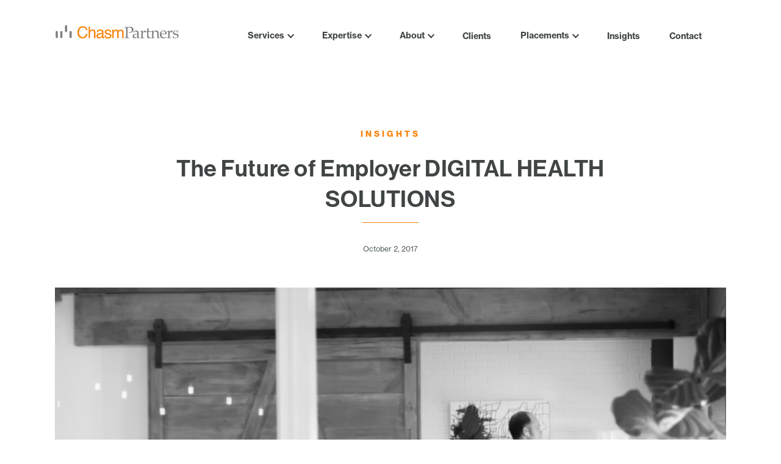

--- FILE ---
content_type: text/html; charset=UTF-8
request_url: https://chasmpartners.com/insights/the-future-of-employer-digital-health-solutions/
body_size: 22720
content:

<!DOCTYPE html>
<html lang="en-US">
<head>

  <meta charset="UTF-8">
  <meta http-equiv="x-ua-compatible" content="ie=edge">
  <meta name="viewport" content="width=device-width, initial-scale=1.0"/>

<!-- Google Tag Manager -->
<script>(function(w,d,s,l,i){w[l]=w[l]||[];w[l].push({'gtm.start':
new Date().getTime(),event:'gtm.js'});var f=d.getElementsByTagName(s)[0],
j=d.createElement(s),dl=l!='dataLayer'?'&l='+l:'';j.async=true;j.src=
'https://www.googletagmanager.com/gtm.js?id='+i+dl;f.parentNode.insertBefore(j,f);
})(window,document,'script','dataLayer','GTM-TW4H47H');</script>
<!-- End Google Tag Manager -->  
    
  <!-- icons -->
  <link rel="shortcut icon" type="image/x-icon" href="https://chasmpartners.com/wp-content/themes/chasm/resource/img/icons/favicon.png">
  <link rel="apple-touch-icon" href="https://chasmpartners.com/wp-content/themes/chasm/resource/img/icons/favicon.png">

  <!-- misc -->
  <link type="text/plain" rel="author" href="https://chasmpartners.com/wp-content/themes/chasm/humans.txt" />

  <!-- development stylesheet & LESS env -->
  <link rel="stylesheet" href="https://use.fontawesome.com/releases/v5.15.1/css/all.css" integrity="sha384-vp86vTRFVJgpjF9jiIGPEEqYqlDwgyBgEF109VFjmqGmIY/Y4HV4d3Gp2irVfcrp" crossorigin="anonymous">
  
  <meta name='robots' content='index, follow, max-image-preview:large, max-snippet:-1, max-video-preview:-1' />
	<style>img:is([sizes="auto" i], [sizes^="auto," i]) { contain-intrinsic-size: 3000px 1500px }</style>
	
	<!-- This site is optimized with the Yoast SEO plugin v26.7 - https://yoast.com/wordpress/plugins/seo/ -->
	<title>The Future of Employer DIGITAL HEALTH SOLUTIONS - Chasm Partners</title>
	<meta name="description" content="We thought it would be appropriate to focus this quarter’s Roundtable on the role of employers driving value-based care through innovative technology." />
	<link rel="canonical" href="https://chasmpartners.com/insights/the-future-of-employer-digital-health-solutions/" />
	<meta property="og:locale" content="en_US" />
	<meta property="og:type" content="article" />
	<meta property="og:title" content="The Future of Employer DIGITAL HEALTH SOLUTIONS - Chasm Partners" />
	<meta property="og:description" content="We thought it would be appropriate to focus this quarter’s Roundtable on the role of employers driving value-based care through innovative technology." />
	<meta property="og:url" content="https://chasmpartners.com/insights/the-future-of-employer-digital-health-solutions/" />
	<meta property="og:site_name" content="Chasm Partners" />
	<meta property="article:published_time" content="2017-10-02T17:54:34+00:00" />
	<meta property="article:modified_time" content="2023-08-31T16:16:28+00:00" />
	<meta property="og:image" content="https://chasmpartners.com/wp-content/uploads/2020/11/large-socialshare.png" />
	<meta property="og:image:width" content="1000" />
	<meta property="og:image:height" content="525" />
	<meta property="og:image:type" content="image/png" />
	<meta name="author" content="chasmginny" />
	<meta name="twitter:card" content="summary_large_image" />
	<meta name="twitter:creator" content="@ChasmPartners" />
	<meta name="twitter:site" content="@ChasmPartners" />
	<script type="application/ld+json" class="yoast-schema-graph">{"@context":"https://schema.org","@graph":[{"@type":"Article","@id":"https://chasmpartners.com/insights/the-future-of-employer-digital-health-solutions/#article","isPartOf":{"@id":"https://chasmpartners.com/insights/the-future-of-employer-digital-health-solutions/"},"author":{"name":"chasmginny","@id":"https://chasmpartners.com/#/schema/person/90f711686c9d29f4fe46503dbfc02550"},"headline":"The Future of Employer DIGITAL HEALTH SOLUTIONS","datePublished":"2017-10-02T17:54:34+00:00","dateModified":"2023-08-31T16:16:28+00:00","mainEntityOfPage":{"@id":"https://chasmpartners.com/insights/the-future-of-employer-digital-health-solutions/"},"wordCount":1477,"commentCount":0,"publisher":{"@id":"https://chasmpartners.com/#organization"},"articleSection":["Insights"],"inLanguage":"en-US","potentialAction":[{"@type":"CommentAction","name":"Comment","target":["https://chasmpartners.com/insights/the-future-of-employer-digital-health-solutions/#respond"]}]},{"@type":"WebPage","@id":"https://chasmpartners.com/insights/the-future-of-employer-digital-health-solutions/","url":"https://chasmpartners.com/insights/the-future-of-employer-digital-health-solutions/","name":"The Future of Employer DIGITAL HEALTH SOLUTIONS - Chasm Partners","isPartOf":{"@id":"https://chasmpartners.com/#website"},"datePublished":"2017-10-02T17:54:34+00:00","dateModified":"2023-08-31T16:16:28+00:00","description":"We thought it would be appropriate to focus this quarter’s Roundtable on the role of employers driving value-based care through innovative technology.","breadcrumb":{"@id":"https://chasmpartners.com/insights/the-future-of-employer-digital-health-solutions/#breadcrumb"},"inLanguage":"en-US","potentialAction":[{"@type":"ReadAction","target":["https://chasmpartners.com/insights/the-future-of-employer-digital-health-solutions/"]}]},{"@type":"BreadcrumbList","@id":"https://chasmpartners.com/insights/the-future-of-employer-digital-health-solutions/#breadcrumb","itemListElement":[{"@type":"ListItem","position":1,"name":"Home","item":"https://chasmpartners.com/"},{"@type":"ListItem","position":2,"name":"Insights","item":"https://chasmpartners.com/insights/"},{"@type":"ListItem","position":3,"name":"The Future of Employer DIGITAL HEALTH SOLUTIONS"}]},{"@type":"WebSite","@id":"https://chasmpartners.com/#website","url":"https://chasmpartners.com/","name":"Chasm Partners","description":"","publisher":{"@id":"https://chasmpartners.com/#organization"},"potentialAction":[{"@type":"SearchAction","target":{"@type":"EntryPoint","urlTemplate":"https://chasmpartners.com/?s={search_term_string}"},"query-input":{"@type":"PropertyValueSpecification","valueRequired":true,"valueName":"search_term_string"}}],"inLanguage":"en-US"},{"@type":"Organization","@id":"https://chasmpartners.com/#organization","name":"ChasmPartners","url":"https://chasmpartners.com/","logo":{"@type":"ImageObject","inLanguage":"en-US","@id":"https://chasmpartners.com/#/schema/logo/image/","url":"https://chasmpartners.com/wp-content/uploads/2020/10/chasm-grey.svg","contentUrl":"https://chasmpartners.com/wp-content/uploads/2020/10/chasm-grey.svg","width":275,"height":30,"caption":"ChasmPartners"},"image":{"@id":"https://chasmpartners.com/#/schema/logo/image/"},"sameAs":["https://x.com/ChasmPartners","https://www.linkedin.com/company/chasm-partners"]},{"@type":"Person","@id":"https://chasmpartners.com/#/schema/person/90f711686c9d29f4fe46503dbfc02550","name":"chasmginny","image":{"@type":"ImageObject","inLanguage":"en-US","@id":"https://chasmpartners.com/#/schema/person/image/","url":"https://secure.gravatar.com/avatar/0e5c67d074e3c80a7e60494c06ed80c243456dbf3431ab454cae405901f1f446?s=96&d=mm&r=g","contentUrl":"https://secure.gravatar.com/avatar/0e5c67d074e3c80a7e60494c06ed80c243456dbf3431ab454cae405901f1f446?s=96&d=mm&r=g","caption":"chasmginny"}}]}</script>
	<!-- / Yoast SEO plugin. -->


<link rel='dns-prefetch' href='//js.hs-scripts.com' />
<link rel='dns-prefetch' href='//cdnjs.cloudflare.com' />
<link rel='dns-prefetch' href='//cdn.jsdelivr.net' />
<link rel='dns-prefetch' href='//stats.wp.com' />
<link rel='dns-prefetch' href='//fonts.googleapis.com' />
<link rel="alternate" type="application/rss+xml" title="Chasm Partners &raquo; Feed" href="https://chasmpartners.com/feed/" />
<link rel="alternate" type="application/rss+xml" title="Chasm Partners &raquo; Comments Feed" href="https://chasmpartners.com/comments/feed/" />
<link rel="alternate" type="application/rss+xml" title="Chasm Partners &raquo; The Future of Employer DIGITAL HEALTH SOLUTIONS Comments Feed" href="https://chasmpartners.com/insights/the-future-of-employer-digital-health-solutions/feed/" />
		<!-- This site uses the Google Analytics by MonsterInsights plugin v9.11.1 - Using Analytics tracking - https://www.monsterinsights.com/ -->
							<script src="//www.googletagmanager.com/gtag/js?id=G-9MEDCSEJ69"  data-cfasync="false" data-wpfc-render="false" async></script>
			<script data-cfasync="false" data-wpfc-render="false">
				var mi_version = '9.11.1';
				var mi_track_user = true;
				var mi_no_track_reason = '';
								var MonsterInsightsDefaultLocations = {"page_location":"https:\/\/chasmpartners.com\/insights\/the-future-of-employer-digital-health-solutions\/"};
								MonsterInsightsDefaultLocations.page_location = window.location.href;
								if ( typeof MonsterInsightsPrivacyGuardFilter === 'function' ) {
					var MonsterInsightsLocations = (typeof MonsterInsightsExcludeQuery === 'object') ? MonsterInsightsPrivacyGuardFilter( MonsterInsightsExcludeQuery ) : MonsterInsightsPrivacyGuardFilter( MonsterInsightsDefaultLocations );
				} else {
					var MonsterInsightsLocations = (typeof MonsterInsightsExcludeQuery === 'object') ? MonsterInsightsExcludeQuery : MonsterInsightsDefaultLocations;
				}

								var disableStrs = [
										'ga-disable-G-9MEDCSEJ69',
									];

				/* Function to detect opted out users */
				function __gtagTrackerIsOptedOut() {
					for (var index = 0; index < disableStrs.length; index++) {
						if (document.cookie.indexOf(disableStrs[index] + '=true') > -1) {
							return true;
						}
					}

					return false;
				}

				/* Disable tracking if the opt-out cookie exists. */
				if (__gtagTrackerIsOptedOut()) {
					for (var index = 0; index < disableStrs.length; index++) {
						window[disableStrs[index]] = true;
					}
				}

				/* Opt-out function */
				function __gtagTrackerOptout() {
					for (var index = 0; index < disableStrs.length; index++) {
						document.cookie = disableStrs[index] + '=true; expires=Thu, 31 Dec 2099 23:59:59 UTC; path=/';
						window[disableStrs[index]] = true;
					}
				}

				if ('undefined' === typeof gaOptout) {
					function gaOptout() {
						__gtagTrackerOptout();
					}
				}
								window.dataLayer = window.dataLayer || [];

				window.MonsterInsightsDualTracker = {
					helpers: {},
					trackers: {},
				};
				if (mi_track_user) {
					function __gtagDataLayer() {
						dataLayer.push(arguments);
					}

					function __gtagTracker(type, name, parameters) {
						if (!parameters) {
							parameters = {};
						}

						if (parameters.send_to) {
							__gtagDataLayer.apply(null, arguments);
							return;
						}

						if (type === 'event') {
														parameters.send_to = monsterinsights_frontend.v4_id;
							var hookName = name;
							if (typeof parameters['event_category'] !== 'undefined') {
								hookName = parameters['event_category'] + ':' + name;
							}

							if (typeof MonsterInsightsDualTracker.trackers[hookName] !== 'undefined') {
								MonsterInsightsDualTracker.trackers[hookName](parameters);
							} else {
								__gtagDataLayer('event', name, parameters);
							}
							
						} else {
							__gtagDataLayer.apply(null, arguments);
						}
					}

					__gtagTracker('js', new Date());
					__gtagTracker('set', {
						'developer_id.dZGIzZG': true,
											});
					if ( MonsterInsightsLocations.page_location ) {
						__gtagTracker('set', MonsterInsightsLocations);
					}
										__gtagTracker('config', 'G-9MEDCSEJ69', {"forceSSL":"true","link_attribution":"true"} );
										window.gtag = __gtagTracker;										(function () {
						/* https://developers.google.com/analytics/devguides/collection/analyticsjs/ */
						/* ga and __gaTracker compatibility shim. */
						var noopfn = function () {
							return null;
						};
						var newtracker = function () {
							return new Tracker();
						};
						var Tracker = function () {
							return null;
						};
						var p = Tracker.prototype;
						p.get = noopfn;
						p.set = noopfn;
						p.send = function () {
							var args = Array.prototype.slice.call(arguments);
							args.unshift('send');
							__gaTracker.apply(null, args);
						};
						var __gaTracker = function () {
							var len = arguments.length;
							if (len === 0) {
								return;
							}
							var f = arguments[len - 1];
							if (typeof f !== 'object' || f === null || typeof f.hitCallback !== 'function') {
								if ('send' === arguments[0]) {
									var hitConverted, hitObject = false, action;
									if ('event' === arguments[1]) {
										if ('undefined' !== typeof arguments[3]) {
											hitObject = {
												'eventAction': arguments[3],
												'eventCategory': arguments[2],
												'eventLabel': arguments[4],
												'value': arguments[5] ? arguments[5] : 1,
											}
										}
									}
									if ('pageview' === arguments[1]) {
										if ('undefined' !== typeof arguments[2]) {
											hitObject = {
												'eventAction': 'page_view',
												'page_path': arguments[2],
											}
										}
									}
									if (typeof arguments[2] === 'object') {
										hitObject = arguments[2];
									}
									if (typeof arguments[5] === 'object') {
										Object.assign(hitObject, arguments[5]);
									}
									if ('undefined' !== typeof arguments[1].hitType) {
										hitObject = arguments[1];
										if ('pageview' === hitObject.hitType) {
											hitObject.eventAction = 'page_view';
										}
									}
									if (hitObject) {
										action = 'timing' === arguments[1].hitType ? 'timing_complete' : hitObject.eventAction;
										hitConverted = mapArgs(hitObject);
										__gtagTracker('event', action, hitConverted);
									}
								}
								return;
							}

							function mapArgs(args) {
								var arg, hit = {};
								var gaMap = {
									'eventCategory': 'event_category',
									'eventAction': 'event_action',
									'eventLabel': 'event_label',
									'eventValue': 'event_value',
									'nonInteraction': 'non_interaction',
									'timingCategory': 'event_category',
									'timingVar': 'name',
									'timingValue': 'value',
									'timingLabel': 'event_label',
									'page': 'page_path',
									'location': 'page_location',
									'title': 'page_title',
									'referrer' : 'page_referrer',
								};
								for (arg in args) {
																		if (!(!args.hasOwnProperty(arg) || !gaMap.hasOwnProperty(arg))) {
										hit[gaMap[arg]] = args[arg];
									} else {
										hit[arg] = args[arg];
									}
								}
								return hit;
							}

							try {
								f.hitCallback();
							} catch (ex) {
							}
						};
						__gaTracker.create = newtracker;
						__gaTracker.getByName = newtracker;
						__gaTracker.getAll = function () {
							return [];
						};
						__gaTracker.remove = noopfn;
						__gaTracker.loaded = true;
						window['__gaTracker'] = __gaTracker;
					})();
									} else {
										console.log("");
					(function () {
						function __gtagTracker() {
							return null;
						}

						window['__gtagTracker'] = __gtagTracker;
						window['gtag'] = __gtagTracker;
					})();
									}
			</script>
							<!-- / Google Analytics by MonsterInsights -->
		<script>
window._wpemojiSettings = {"baseUrl":"https:\/\/s.w.org\/images\/core\/emoji\/16.0.1\/72x72\/","ext":".png","svgUrl":"https:\/\/s.w.org\/images\/core\/emoji\/16.0.1\/svg\/","svgExt":".svg","source":{"concatemoji":"https:\/\/chasmpartners.com\/wp-includes\/js\/wp-emoji-release.min.js"}};
/*! This file is auto-generated */
!function(s,n){var o,i,e;function c(e){try{var t={supportTests:e,timestamp:(new Date).valueOf()};sessionStorage.setItem(o,JSON.stringify(t))}catch(e){}}function p(e,t,n){e.clearRect(0,0,e.canvas.width,e.canvas.height),e.fillText(t,0,0);var t=new Uint32Array(e.getImageData(0,0,e.canvas.width,e.canvas.height).data),a=(e.clearRect(0,0,e.canvas.width,e.canvas.height),e.fillText(n,0,0),new Uint32Array(e.getImageData(0,0,e.canvas.width,e.canvas.height).data));return t.every(function(e,t){return e===a[t]})}function u(e,t){e.clearRect(0,0,e.canvas.width,e.canvas.height),e.fillText(t,0,0);for(var n=e.getImageData(16,16,1,1),a=0;a<n.data.length;a++)if(0!==n.data[a])return!1;return!0}function f(e,t,n,a){switch(t){case"flag":return n(e,"\ud83c\udff3\ufe0f\u200d\u26a7\ufe0f","\ud83c\udff3\ufe0f\u200b\u26a7\ufe0f")?!1:!n(e,"\ud83c\udde8\ud83c\uddf6","\ud83c\udde8\u200b\ud83c\uddf6")&&!n(e,"\ud83c\udff4\udb40\udc67\udb40\udc62\udb40\udc65\udb40\udc6e\udb40\udc67\udb40\udc7f","\ud83c\udff4\u200b\udb40\udc67\u200b\udb40\udc62\u200b\udb40\udc65\u200b\udb40\udc6e\u200b\udb40\udc67\u200b\udb40\udc7f");case"emoji":return!a(e,"\ud83e\udedf")}return!1}function g(e,t,n,a){var r="undefined"!=typeof WorkerGlobalScope&&self instanceof WorkerGlobalScope?new OffscreenCanvas(300,150):s.createElement("canvas"),o=r.getContext("2d",{willReadFrequently:!0}),i=(o.textBaseline="top",o.font="600 32px Arial",{});return e.forEach(function(e){i[e]=t(o,e,n,a)}),i}function t(e){var t=s.createElement("script");t.src=e,t.defer=!0,s.head.appendChild(t)}"undefined"!=typeof Promise&&(o="wpEmojiSettingsSupports",i=["flag","emoji"],n.supports={everything:!0,everythingExceptFlag:!0},e=new Promise(function(e){s.addEventListener("DOMContentLoaded",e,{once:!0})}),new Promise(function(t){var n=function(){try{var e=JSON.parse(sessionStorage.getItem(o));if("object"==typeof e&&"number"==typeof e.timestamp&&(new Date).valueOf()<e.timestamp+604800&&"object"==typeof e.supportTests)return e.supportTests}catch(e){}return null}();if(!n){if("undefined"!=typeof Worker&&"undefined"!=typeof OffscreenCanvas&&"undefined"!=typeof URL&&URL.createObjectURL&&"undefined"!=typeof Blob)try{var e="postMessage("+g.toString()+"("+[JSON.stringify(i),f.toString(),p.toString(),u.toString()].join(",")+"));",a=new Blob([e],{type:"text/javascript"}),r=new Worker(URL.createObjectURL(a),{name:"wpTestEmojiSupports"});return void(r.onmessage=function(e){c(n=e.data),r.terminate(),t(n)})}catch(e){}c(n=g(i,f,p,u))}t(n)}).then(function(e){for(var t in e)n.supports[t]=e[t],n.supports.everything=n.supports.everything&&n.supports[t],"flag"!==t&&(n.supports.everythingExceptFlag=n.supports.everythingExceptFlag&&n.supports[t]);n.supports.everythingExceptFlag=n.supports.everythingExceptFlag&&!n.supports.flag,n.DOMReady=!1,n.readyCallback=function(){n.DOMReady=!0}}).then(function(){return e}).then(function(){var e;n.supports.everything||(n.readyCallback(),(e=n.source||{}).concatemoji?t(e.concatemoji):e.wpemoji&&e.twemoji&&(t(e.twemoji),t(e.wpemoji)))}))}((window,document),window._wpemojiSettings);
</script>
<style id='wp-emoji-styles-inline-css'>

	img.wp-smiley, img.emoji {
		display: inline !important;
		border: none !important;
		box-shadow: none !important;
		height: 1em !important;
		width: 1em !important;
		margin: 0 0.07em !important;
		vertical-align: -0.1em !important;
		background: none !important;
		padding: 0 !important;
	}
</style>
<link rel='stylesheet' id='wp-block-library-css' href='https://chasmpartners.com/wp-includes/css/dist/block-library/style.min.css' media='all' />
<style id='wp-block-library-theme-inline-css'>
.wp-block-audio :where(figcaption){color:#555;font-size:13px;text-align:center}.is-dark-theme .wp-block-audio :where(figcaption){color:#ffffffa6}.wp-block-audio{margin:0 0 1em}.wp-block-code{border:1px solid #ccc;border-radius:4px;font-family:Menlo,Consolas,monaco,monospace;padding:.8em 1em}.wp-block-embed :where(figcaption){color:#555;font-size:13px;text-align:center}.is-dark-theme .wp-block-embed :where(figcaption){color:#ffffffa6}.wp-block-embed{margin:0 0 1em}.blocks-gallery-caption{color:#555;font-size:13px;text-align:center}.is-dark-theme .blocks-gallery-caption{color:#ffffffa6}:root :where(.wp-block-image figcaption){color:#555;font-size:13px;text-align:center}.is-dark-theme :root :where(.wp-block-image figcaption){color:#ffffffa6}.wp-block-image{margin:0 0 1em}.wp-block-pullquote{border-bottom:4px solid;border-top:4px solid;color:currentColor;margin-bottom:1.75em}.wp-block-pullquote cite,.wp-block-pullquote footer,.wp-block-pullquote__citation{color:currentColor;font-size:.8125em;font-style:normal;text-transform:uppercase}.wp-block-quote{border-left:.25em solid;margin:0 0 1.75em;padding-left:1em}.wp-block-quote cite,.wp-block-quote footer{color:currentColor;font-size:.8125em;font-style:normal;position:relative}.wp-block-quote:where(.has-text-align-right){border-left:none;border-right:.25em solid;padding-left:0;padding-right:1em}.wp-block-quote:where(.has-text-align-center){border:none;padding-left:0}.wp-block-quote.is-large,.wp-block-quote.is-style-large,.wp-block-quote:where(.is-style-plain){border:none}.wp-block-search .wp-block-search__label{font-weight:700}.wp-block-search__button{border:1px solid #ccc;padding:.375em .625em}:where(.wp-block-group.has-background){padding:1.25em 2.375em}.wp-block-separator.has-css-opacity{opacity:.4}.wp-block-separator{border:none;border-bottom:2px solid;margin-left:auto;margin-right:auto}.wp-block-separator.has-alpha-channel-opacity{opacity:1}.wp-block-separator:not(.is-style-wide):not(.is-style-dots){width:100px}.wp-block-separator.has-background:not(.is-style-dots){border-bottom:none;height:1px}.wp-block-separator.has-background:not(.is-style-wide):not(.is-style-dots){height:2px}.wp-block-table{margin:0 0 1em}.wp-block-table td,.wp-block-table th{word-break:normal}.wp-block-table :where(figcaption){color:#555;font-size:13px;text-align:center}.is-dark-theme .wp-block-table :where(figcaption){color:#ffffffa6}.wp-block-video :where(figcaption){color:#555;font-size:13px;text-align:center}.is-dark-theme .wp-block-video :where(figcaption){color:#ffffffa6}.wp-block-video{margin:0 0 1em}:root :where(.wp-block-template-part.has-background){margin-bottom:0;margin-top:0;padding:1.25em 2.375em}
</style>
<style id='classic-theme-styles-inline-css'>
/*! This file is auto-generated */
.wp-block-button__link{color:#fff;background-color:#32373c;border-radius:9999px;box-shadow:none;text-decoration:none;padding:calc(.667em + 2px) calc(1.333em + 2px);font-size:1.125em}.wp-block-file__button{background:#32373c;color:#fff;text-decoration:none}
</style>
<link rel='stylesheet' id='mediaelement-css' href='https://chasmpartners.com/wp-includes/js/mediaelement/mediaelementplayer-legacy.min.css?ver=4.2.17' media='all' />
<link rel='stylesheet' id='wp-mediaelement-css' href='https://chasmpartners.com/wp-includes/js/mediaelement/wp-mediaelement.min.css' media='all' />
<style id='jetpack-sharing-buttons-style-inline-css'>
.jetpack-sharing-buttons__services-list{display:flex;flex-direction:row;flex-wrap:wrap;gap:0;list-style-type:none;margin:5px;padding:0}.jetpack-sharing-buttons__services-list.has-small-icon-size{font-size:12px}.jetpack-sharing-buttons__services-list.has-normal-icon-size{font-size:16px}.jetpack-sharing-buttons__services-list.has-large-icon-size{font-size:24px}.jetpack-sharing-buttons__services-list.has-huge-icon-size{font-size:36px}@media print{.jetpack-sharing-buttons__services-list{display:none!important}}.editor-styles-wrapper .wp-block-jetpack-sharing-buttons{gap:0;padding-inline-start:0}ul.jetpack-sharing-buttons__services-list.has-background{padding:1.25em 2.375em}
</style>
<link rel='stylesheet' id='fontawesome-free-css' href='https://chasmpartners.com/wp-content/plugins/getwid/vendors/fontawesome-free/css/all.min.css?ver=5.5.0' media='all' />
<link rel='stylesheet' id='slick-css' href='https://chasmpartners.com/wp-content/plugins/getwid/vendors/slick/slick/slick.min.css?ver=1.9.0' media='all' />
<link rel='stylesheet' id='slick-theme-css' href='https://chasmpartners.com/wp-content/plugins/getwid/vendors/slick/slick/slick-theme.min.css?ver=1.9.0' media='all' />
<link rel='stylesheet' id='mp-fancybox-css' href='https://chasmpartners.com/wp-content/plugins/getwid/vendors/mp-fancybox/jquery.fancybox.min.css?ver=3.5.7-mp.1' media='all' />
<link rel='stylesheet' id='getwid-blocks-css' href='https://chasmpartners.com/wp-content/plugins/getwid/assets/css/blocks.style.css?ver=2.1.3' media='all' />
<style id='global-styles-inline-css'>
:root{--wp--preset--aspect-ratio--square: 1;--wp--preset--aspect-ratio--4-3: 4/3;--wp--preset--aspect-ratio--3-4: 3/4;--wp--preset--aspect-ratio--3-2: 3/2;--wp--preset--aspect-ratio--2-3: 2/3;--wp--preset--aspect-ratio--16-9: 16/9;--wp--preset--aspect-ratio--9-16: 9/16;--wp--preset--color--black: #000000;--wp--preset--color--cyan-bluish-gray: #abb8c3;--wp--preset--color--white: #ffffff;--wp--preset--color--pale-pink: #f78da7;--wp--preset--color--vivid-red: #cf2e2e;--wp--preset--color--luminous-vivid-orange: #ff6900;--wp--preset--color--luminous-vivid-amber: #fcb900;--wp--preset--color--light-green-cyan: #7bdcb5;--wp--preset--color--vivid-green-cyan: #00d084;--wp--preset--color--pale-cyan-blue: #8ed1fc;--wp--preset--color--vivid-cyan-blue: #0693e3;--wp--preset--color--vivid-purple: #9b51e0;--wp--preset--gradient--vivid-cyan-blue-to-vivid-purple: linear-gradient(135deg,rgba(6,147,227,1) 0%,rgb(155,81,224) 100%);--wp--preset--gradient--light-green-cyan-to-vivid-green-cyan: linear-gradient(135deg,rgb(122,220,180) 0%,rgb(0,208,130) 100%);--wp--preset--gradient--luminous-vivid-amber-to-luminous-vivid-orange: linear-gradient(135deg,rgba(252,185,0,1) 0%,rgba(255,105,0,1) 100%);--wp--preset--gradient--luminous-vivid-orange-to-vivid-red: linear-gradient(135deg,rgba(255,105,0,1) 0%,rgb(207,46,46) 100%);--wp--preset--gradient--very-light-gray-to-cyan-bluish-gray: linear-gradient(135deg,rgb(238,238,238) 0%,rgb(169,184,195) 100%);--wp--preset--gradient--cool-to-warm-spectrum: linear-gradient(135deg,rgb(74,234,220) 0%,rgb(151,120,209) 20%,rgb(207,42,186) 40%,rgb(238,44,130) 60%,rgb(251,105,98) 80%,rgb(254,248,76) 100%);--wp--preset--gradient--blush-light-purple: linear-gradient(135deg,rgb(255,206,236) 0%,rgb(152,150,240) 100%);--wp--preset--gradient--blush-bordeaux: linear-gradient(135deg,rgb(254,205,165) 0%,rgb(254,45,45) 50%,rgb(107,0,62) 100%);--wp--preset--gradient--luminous-dusk: linear-gradient(135deg,rgb(255,203,112) 0%,rgb(199,81,192) 50%,rgb(65,88,208) 100%);--wp--preset--gradient--pale-ocean: linear-gradient(135deg,rgb(255,245,203) 0%,rgb(182,227,212) 50%,rgb(51,167,181) 100%);--wp--preset--gradient--electric-grass: linear-gradient(135deg,rgb(202,248,128) 0%,rgb(113,206,126) 100%);--wp--preset--gradient--midnight: linear-gradient(135deg,rgb(2,3,129) 0%,rgb(40,116,252) 100%);--wp--preset--font-size--small: 13px;--wp--preset--font-size--medium: 20px;--wp--preset--font-size--large: 36px;--wp--preset--font-size--x-large: 42px;--wp--preset--spacing--20: 0.44rem;--wp--preset--spacing--30: 0.67rem;--wp--preset--spacing--40: 1rem;--wp--preset--spacing--50: 1.5rem;--wp--preset--spacing--60: 2.25rem;--wp--preset--spacing--70: 3.38rem;--wp--preset--spacing--80: 5.06rem;--wp--preset--shadow--natural: 6px 6px 9px rgba(0, 0, 0, 0.2);--wp--preset--shadow--deep: 12px 12px 50px rgba(0, 0, 0, 0.4);--wp--preset--shadow--sharp: 6px 6px 0px rgba(0, 0, 0, 0.2);--wp--preset--shadow--outlined: 6px 6px 0px -3px rgba(255, 255, 255, 1), 6px 6px rgba(0, 0, 0, 1);--wp--preset--shadow--crisp: 6px 6px 0px rgba(0, 0, 0, 1);}:where(.is-layout-flex){gap: 0.5em;}:where(.is-layout-grid){gap: 0.5em;}body .is-layout-flex{display: flex;}.is-layout-flex{flex-wrap: wrap;align-items: center;}.is-layout-flex > :is(*, div){margin: 0;}body .is-layout-grid{display: grid;}.is-layout-grid > :is(*, div){margin: 0;}:where(.wp-block-columns.is-layout-flex){gap: 2em;}:where(.wp-block-columns.is-layout-grid){gap: 2em;}:where(.wp-block-post-template.is-layout-flex){gap: 1.25em;}:where(.wp-block-post-template.is-layout-grid){gap: 1.25em;}.has-black-color{color: var(--wp--preset--color--black) !important;}.has-cyan-bluish-gray-color{color: var(--wp--preset--color--cyan-bluish-gray) !important;}.has-white-color{color: var(--wp--preset--color--white) !important;}.has-pale-pink-color{color: var(--wp--preset--color--pale-pink) !important;}.has-vivid-red-color{color: var(--wp--preset--color--vivid-red) !important;}.has-luminous-vivid-orange-color{color: var(--wp--preset--color--luminous-vivid-orange) !important;}.has-luminous-vivid-amber-color{color: var(--wp--preset--color--luminous-vivid-amber) !important;}.has-light-green-cyan-color{color: var(--wp--preset--color--light-green-cyan) !important;}.has-vivid-green-cyan-color{color: var(--wp--preset--color--vivid-green-cyan) !important;}.has-pale-cyan-blue-color{color: var(--wp--preset--color--pale-cyan-blue) !important;}.has-vivid-cyan-blue-color{color: var(--wp--preset--color--vivid-cyan-blue) !important;}.has-vivid-purple-color{color: var(--wp--preset--color--vivid-purple) !important;}.has-black-background-color{background-color: var(--wp--preset--color--black) !important;}.has-cyan-bluish-gray-background-color{background-color: var(--wp--preset--color--cyan-bluish-gray) !important;}.has-white-background-color{background-color: var(--wp--preset--color--white) !important;}.has-pale-pink-background-color{background-color: var(--wp--preset--color--pale-pink) !important;}.has-vivid-red-background-color{background-color: var(--wp--preset--color--vivid-red) !important;}.has-luminous-vivid-orange-background-color{background-color: var(--wp--preset--color--luminous-vivid-orange) !important;}.has-luminous-vivid-amber-background-color{background-color: var(--wp--preset--color--luminous-vivid-amber) !important;}.has-light-green-cyan-background-color{background-color: var(--wp--preset--color--light-green-cyan) !important;}.has-vivid-green-cyan-background-color{background-color: var(--wp--preset--color--vivid-green-cyan) !important;}.has-pale-cyan-blue-background-color{background-color: var(--wp--preset--color--pale-cyan-blue) !important;}.has-vivid-cyan-blue-background-color{background-color: var(--wp--preset--color--vivid-cyan-blue) !important;}.has-vivid-purple-background-color{background-color: var(--wp--preset--color--vivid-purple) !important;}.has-black-border-color{border-color: var(--wp--preset--color--black) !important;}.has-cyan-bluish-gray-border-color{border-color: var(--wp--preset--color--cyan-bluish-gray) !important;}.has-white-border-color{border-color: var(--wp--preset--color--white) !important;}.has-pale-pink-border-color{border-color: var(--wp--preset--color--pale-pink) !important;}.has-vivid-red-border-color{border-color: var(--wp--preset--color--vivid-red) !important;}.has-luminous-vivid-orange-border-color{border-color: var(--wp--preset--color--luminous-vivid-orange) !important;}.has-luminous-vivid-amber-border-color{border-color: var(--wp--preset--color--luminous-vivid-amber) !important;}.has-light-green-cyan-border-color{border-color: var(--wp--preset--color--light-green-cyan) !important;}.has-vivid-green-cyan-border-color{border-color: var(--wp--preset--color--vivid-green-cyan) !important;}.has-pale-cyan-blue-border-color{border-color: var(--wp--preset--color--pale-cyan-blue) !important;}.has-vivid-cyan-blue-border-color{border-color: var(--wp--preset--color--vivid-cyan-blue) !important;}.has-vivid-purple-border-color{border-color: var(--wp--preset--color--vivid-purple) !important;}.has-vivid-cyan-blue-to-vivid-purple-gradient-background{background: var(--wp--preset--gradient--vivid-cyan-blue-to-vivid-purple) !important;}.has-light-green-cyan-to-vivid-green-cyan-gradient-background{background: var(--wp--preset--gradient--light-green-cyan-to-vivid-green-cyan) !important;}.has-luminous-vivid-amber-to-luminous-vivid-orange-gradient-background{background: var(--wp--preset--gradient--luminous-vivid-amber-to-luminous-vivid-orange) !important;}.has-luminous-vivid-orange-to-vivid-red-gradient-background{background: var(--wp--preset--gradient--luminous-vivid-orange-to-vivid-red) !important;}.has-very-light-gray-to-cyan-bluish-gray-gradient-background{background: var(--wp--preset--gradient--very-light-gray-to-cyan-bluish-gray) !important;}.has-cool-to-warm-spectrum-gradient-background{background: var(--wp--preset--gradient--cool-to-warm-spectrum) !important;}.has-blush-light-purple-gradient-background{background: var(--wp--preset--gradient--blush-light-purple) !important;}.has-blush-bordeaux-gradient-background{background: var(--wp--preset--gradient--blush-bordeaux) !important;}.has-luminous-dusk-gradient-background{background: var(--wp--preset--gradient--luminous-dusk) !important;}.has-pale-ocean-gradient-background{background: var(--wp--preset--gradient--pale-ocean) !important;}.has-electric-grass-gradient-background{background: var(--wp--preset--gradient--electric-grass) !important;}.has-midnight-gradient-background{background: var(--wp--preset--gradient--midnight) !important;}.has-small-font-size{font-size: var(--wp--preset--font-size--small) !important;}.has-medium-font-size{font-size: var(--wp--preset--font-size--medium) !important;}.has-large-font-size{font-size: var(--wp--preset--font-size--large) !important;}.has-x-large-font-size{font-size: var(--wp--preset--font-size--x-large) !important;}
:where(.wp-block-post-template.is-layout-flex){gap: 1.25em;}:where(.wp-block-post-template.is-layout-grid){gap: 1.25em;}
:where(.wp-block-columns.is-layout-flex){gap: 2em;}:where(.wp-block-columns.is-layout-grid){gap: 2em;}
:root :where(.wp-block-pullquote){font-size: 1.5em;line-height: 1.6;}
</style>
<link rel='stylesheet' id='daextrebl-google-font-css' href='https://fonts.googleapis.com/css2?family=Open+Sans%3Awght%40300%3B400%3B600%3B700&#038;ver=1.13#038;display=swap' media='all' />
<link rel='stylesheet' id='daextrebl-general-css' href='https://chasmpartners.com/wp-content/plugins/restricted-blocks/public/assets/css/general.css?ver=1.13' media='all' />
<link rel='stylesheet' id='daextrebl-custom-css' href='https://chasmpartners.com/wp-content/uploads/daextrebl_uploads/custom-1.css?ver=1.13' media='all' />
<link rel='stylesheet' id='prod-style2-css' href='https://chasmpartners.com/wp-content/themes/chasm/dist/less/screen.css?v=20260201015046' media='all' />
<link rel='stylesheet' id='font-awesome-css' href='https://chasmpartners.com/wp-content/themes/chasm/fonts/fontawesome_pro6/css/all.min.css?version=1.1' media='all' />
<script src="https://chasmpartners.com/wp-content/plugins/svg-support/vendor/DOMPurify/DOMPurify.min.js?ver=2.5.8" id="bodhi-dompurify-library-js"></script>
<script src="https://chasmpartners.com/wp-content/plugins/google-analytics-for-wordpress/assets/js/frontend-gtag.min.js?ver=9.11.1" id="monsterinsights-frontend-script-js" async data-wp-strategy="async"></script>
<script data-cfasync="false" data-wpfc-render="false" id='monsterinsights-frontend-script-js-extra'>var monsterinsights_frontend = {"js_events_tracking":"true","download_extensions":"doc,pdf,ppt,zip,xls,docx,pptx,xlsx","inbound_paths":"[{\"path\":\"\\\/go\\\/\",\"label\":\"affiliate\"},{\"path\":\"\\\/recommend\\\/\",\"label\":\"affiliate\"}]","home_url":"https:\/\/chasmpartners.com","hash_tracking":"false","v4_id":"G-9MEDCSEJ69"};</script>
<script src="https://chasmpartners.com/wp-includes/js/jquery/jquery.min.js?ver=3.7.1" id="jquery-core-js"></script>
<script src="https://chasmpartners.com/wp-includes/js/jquery/jquery-migrate.min.js?ver=3.4.1" id="jquery-migrate-js"></script>
<script id="bodhi_svg_inline-js-extra">
var svgSettings = {"skipNested":""};
</script>
<script src="https://chasmpartners.com/wp-content/plugins/svg-support/js/min/svgs-inline-min.js" id="bodhi_svg_inline-js"></script>
<script id="bodhi_svg_inline-js-after">
cssTarget={"Bodhi":"img.style-svg","ForceInlineSVG":"style-svg"};ForceInlineSVGActive="false";frontSanitizationEnabled="on";
</script>
<script src="https://cdnjs.cloudflare.com/ajax/libs/gsap/3.8.0/gsap.min.js" id="gsap-js"></script>
<script src="https://cdnjs.cloudflare.com/ajax/libs/gsap/3.4.2/ScrollTrigger.min.js" id="gsap-scrolltrigger-js"></script>
<script src="https://cdnjs.cloudflare.com/ajax/libs/gsap/3.8.0/ScrollToPlugin.min.js" id="gsap-scrollto-js"></script>
<script src="https://chasmpartners.com/wp-content/themes/chasm/gsapnew/minified/CSSRulePlugin.min.js" id="gsap-cssrule-js"></script>
<script src="https://chasmpartners.com/wp-content/themes/chasm/gsapnew/minified/SplitText.min.js" id="gsap-splittext-js"></script>
<script src="https://chasmpartners.com/wp-content/themes/chasm/gsapnew/minified/DrawSVGPlugin.min.js" id="gsap-drawsvg-js"></script>
<script src="https://chasmpartners.com/wp-content/themes/chasm/gsapnew/minified/MorphSVGPlugin.min.js" id="gsap-morph-js"></script>
<script src="https://chasmpartners.com/wp-content/themes/chasm/gsapnew/minified/MotionPathPlugin.min.js" id="gsap-motion-js"></script>
<script src="https://chasmpartners.com/wp-content/themes/chasm/gsapnew/minified/GSDevTools.min.js" id="gsap-tools-js"></script>
<link rel="https://api.w.org/" href="https://chasmpartners.com/wp-json/" /><link rel="alternate" title="JSON" type="application/json" href="https://chasmpartners.com/wp-json/wp/v2/posts/214" /><link rel="EditURI" type="application/rsd+xml" title="RSD" href="https://chasmpartners.com/xmlrpc.php?rsd" />
<link rel='shortlink' href='https://chasmpartners.com/?p=214' />
<link rel="alternate" title="oEmbed (JSON)" type="application/json+oembed" href="https://chasmpartners.com/wp-json/oembed/1.0/embed?url=https%3A%2F%2Fchasmpartners.com%2Finsights%2Fthe-future-of-employer-digital-health-solutions%2F" />
<link rel="alternate" title="oEmbed (XML)" type="text/xml+oembed" href="https://chasmpartners.com/wp-json/oembed/1.0/embed?url=https%3A%2F%2Fchasmpartners.com%2Finsights%2Fthe-future-of-employer-digital-health-solutions%2F&#038;format=xml" />
			<!-- DO NOT COPY THIS SNIPPET! Start of Page Analytics Tracking for HubSpot WordPress plugin v11.3.33-->
			<script class="hsq-set-content-id" data-content-id="blog-post">
				var _hsq = _hsq || [];
				_hsq.push(["setContentType", "blog-post"]);
			</script>
			<!-- DO NOT COPY THIS SNIPPET! End of Page Analytics Tracking for HubSpot WordPress plugin -->
				<style>img#wpstats{display:none}</style>
				<style id="wp-custom-css">
			.threeimgcols figure {
	max-width: 650px;
	margin: 0 auto;
	max-height: 350px;
	overflow: hidden;
	display: flex;
	flex-direction: column;
	align-items: center;
}

.threeimgcols img {
	height: 350px;
  max-width: max-content;
}

.client-logo-blocks .blocks .block { 
	width: calc(20% - 12px); 
	height:206px; 
}

@media screen and (max-width: 1160px) {
.client-logo-blocks .blocks .block { 
	width: calc(25% - 12px); 
	height: 175px;
	margin-right:12px !important; 
}
	
}

@media screen and (max-width: 750px) {
.client-logo-blocks .blocks .block {	
	width: calc(33% - 12px) !important; 
	height: 140px;

	
}
	.team-modal .content {  height:95%; max-height:95%;}
}

@media screen and (max-width: 530px) {
.client-logo-blocks .blocks .block {	
	width: calc(50% - 12px) !important; 
	height: 140px;

	
}
	.coverhero.homehero .homeherotext h1 {  font-size:22px !important; letter-spacing: initial !important; }
}
nav.main-nav { -webkit-backdrop-filter: none; }	
.coverhero.homehero .homeherotext { margin-left:unset; max-width:unset; margin-top:200px; }
.coverhero.homehero .homeherotext h1 {  font-size:38px; letter-spacing:1px; }	

.entry-content { margin-top:75px }

.hidden {display:none;}
section.client-logos { min-height: 600px; }

.chasmbutton .wp-block-getwid-video-popup__button { border: 2px solid #fff;  border-radius:0 !important; padding:5px 20px; min-height:30px !important;  }
.chasmbutton .wp-block-getwid-video-popup__button:hover { background-color:rgba(255,255,255,.2); border-width:1px;}
.chasmbutton .wp-block-getwid-video-popup__button .wp-block-getwid-video-popup__icon { width:30px; height:30px; line-height:30px; background: transparent; border:1px solid #fff; }

.chasmbutton .wp-block-getwid-video-popup__button .wp-block-getwid-video-popup__button-caption { color:#fff; text-transform:uppercase; font-size:20px; font-weight:800; padding-right:0;}

.pagination {
	text-align: center;
	font-family: "neue-haas-grotesk-display", sans-serif;
color: #505a5e;
font-size: 20px;
font-weight: 600;
line-height: 1.44em;
	
}
.pagination a, .pagination span { color: #505a5e; text-decoration: none; padding:0 15px; }
.pagination span { color: #F9820A; }


.wp-block-cover.mtblarge {
	min-height: 575px;
}

.wp-block-cover.mtblarge span {
	height: fit-content;
}

.pov { padding:20px; }
.pov h4 { margin-top: 0; font-weight:500 !important;}
.pov h5 { font-size: 20px; text-transform: none; font-weight: 700; margin-bottom:0;}
.pov h5 + p { margin-top: 5px !important;}
.pov p { margin: 20px 0 !important; }
.pov h2 { 
    position: relative;
    font-size: 30px;
    z-index: 1;
    overflow: hidden;
    text-align: center;
	font-size:42px;
	font-weight:300;
	letter-spacing: 4px;
	font-family: neue-haas-grotesk-display, sans-serif !important;
}
.pov h2:before, .pov h2:after {
    position: absolute;
    top: 51%;
    overflow: hidden;
    width: 49%;
    height: 1px;
    content: '\a0';
    background-color: #000;
}
.pov h2:before {
    margin-left: -50%;
    text-align: right;
}
.pov h2:after {
	margin-left:1%;

}
.post-grid .block figure { 
background-color: #fff; 
background-size:contain;}

.hide { display:none; }		</style>
		
    
</head>
<body>
    
<!-- Google Tag Manager (noscript) -->
<noscript><iframe src="https://www.googletagmanager.com/ns.html?id=GTM-TW4H47H"
height="0" width="0" style="display:none;visibility:hidden"></iframe></noscript>
<!-- End Google Tag Manager (noscript) -->
    
<!--change--->
  
  <header id="main-header" class="site-header">
    <button class="mobile-menu-button-custom menu-trigger" aria-controls="primary-menu" aria-expanded="false">
       <span class="menu-bar menu-bar-top line"></span>
       <span class="menu-bar menu-bar-middle line"></span>
       <span class="menu-bar menu-bar-bottom line"></span>
    </button>
    <div class="header-inner">
      <a href="/" class="logo" title="Chasm Partners"></a>
  
        <nav class="main-nav">
      <!-- <a href="#" class="close" title="Close"></a> -->
      <div class="main-nav-inner">
        
        <div class="text">
          <div class="menu-main-nav-container"><ul id="primary-menu" class="menu"><li id="menu-item-1614" class="menu-item menu-item-type-custom menu-item-object-custom menu-item-has-children menu-item-1614"><a href="#">Services</a>
<ul class="sub-menu">
	<li id="menu-item-1611" class="menu-item menu-item-type-post_type menu-item-object-page menu-item-1611"><a href="https://chasmpartners.com/services/executive-search/">ChasmSearch</a></li>
	<li id="menu-item-1610" class="menu-item menu-item-type-post_type menu-item-object-page menu-item-1610"><a href="https://chasmpartners.com/services/chasmteam/">ChasmTeam</a></li>
	<li id="menu-item-1609" class="menu-item menu-item-type-post_type menu-item-object-page menu-item-1609"><a href="https://chasmpartners.com/services/chasmlead/">ChasmLead</a></li>
</ul>
</li>
<li id="menu-item-3322" class="menu-item menu-item-type-custom menu-item-object-custom menu-item-has-children menu-item-3322"><a href="#">Expertise</a>
<ul class="sub-menu">
	<li id="menu-item-3323" class="menu-item menu-item-type-post_type menu-item-object-page menu-item-3323"><a href="https://chasmpartners.com/expertise/healthcare-services-delivery/">Healthcare Services</a></li>
	<li id="menu-item-3324" class="menu-item menu-item-type-post_type menu-item-object-page menu-item-3324"><a href="https://chasmpartners.com/expertise/healthcare-technology/">Healthcare Technology</a></li>
	<li id="menu-item-3325" class="menu-item menu-item-type-post_type menu-item-object-page menu-item-3325"><a href="https://chasmpartners.com/expertise/life-sciences/">Life Sciences</a></li>
</ul>
</li>
<li id="menu-item-1613" class="menu-item menu-item-type-custom menu-item-object-custom menu-item-has-children menu-item-1613"><a href="#">About</a>
<ul class="sub-menu">
	<li id="menu-item-1612" class="menu-item menu-item-type-post_type menu-item-object-page menu-item-1612"><a href="https://chasmpartners.com/about/">About</a></li>
	<li id="menu-item-246" class="menu-item menu-item-type-post_type menu-item-object-page menu-item-246"><a href="https://chasmpartners.com/team/">Team</a></li>
	<li id="menu-item-1874" class="menu-item menu-item-type-post_type menu-item-object-page menu-item-1874"><a href="https://chasmpartners.com/careers/">Careers</a></li>
</ul>
</li>
<li id="menu-item-244" class="menu-item menu-item-type-custom menu-item-object-custom menu-item-244"><a href="/clients">Clients</a></li>
<li id="menu-item-245" class="menu-item menu-item-type-custom menu-item-object-custom menu-item-has-children menu-item-245"><a href="#">Placements</a>
<ul class="sub-menu">
	<li id="menu-item-2911" class="menu-item menu-item-type-taxonomy menu-item-object-placement_service menu-item-2911"><a href="https://chasmpartners.com/placement/service/executive/">Executive</a></li>
	<li id="menu-item-2910" class="menu-item menu-item-type-taxonomy menu-item-object-placement_service menu-item-2910"><a href="https://chasmpartners.com/placement/service/chasmteam/">Non-Executive</a></li>
</ul>
</li>
<li id="menu-item-807" class="menu-item menu-item-type-post_type menu-item-object-page current_page_parent menu-item-807"><a href="https://chasmpartners.com/insights/">Insights</a></li>
<li id="menu-item-248" class="menu-item menu-item-type-post_type menu-item-object-page menu-item-248"><a href="https://chasmpartners.com/contact/">Contact</a></li>
</ul></div>         
        </div>
      </div>
    </nav>
        </div>
  </header>
<section class="blog-top">
  <div class="centre">
    <h6>Insights</h6>
    <h1>The Future of Employer DIGITAL HEALTH SOLUTIONS</h1>
    <div class="date">October 2, 2017</div>

    <figure style="background-image:url(https://chasmpartners.com/wp-content/uploads/2020/10/about-top.jpg);"></figure>  </div>
</section>

<section class="content blog">
  <div class="centre">
    <!-- wp:paragraph -->
<p>As many of you know, this is National Health IT Week and we thought it would be appropriate to focus this quarter’s Roundtable on the role of employers driving value-based care through innovative technology. According to the National Business Group on Health’s recently released&nbsp;<a href="https://www.businessgrouphealth.org/news/nbgh-news/press-releases/press-release-details/?ID=334">2018 health care strategy and plan design survey</a>, almost two in five –&nbsp;<a href="https://www.businessgrouphealth.org/news/nbgh-news/press-releases/press-release-details/?ID=334">nearly 40%</a>&nbsp;–&nbsp;<a href="https://www.businessgrouphealth.org/news/nbgh-news/press-releases/press-release-details/?ID=334">of employers are incorporating some “type of value-based benefit design”</a>&nbsp;into their employees’ health plans next year. This statistic is consistent with the continued growth that we see of technology companies focused on employer benefit point solutions and aggregation platforms designed to drive employee engagement and customize employer benefits programs. To learn more about the key drivers behind this growth, we assembled the leaders from four well-known venture backed companies to share their insider perspectives.</p>
<!-- /wp:paragraph -->

<!-- wp:paragraph -->
<p>THE PANELISTS<br><strong>Mike Leonard</strong>&nbsp;is Senior Vice President of Sales and Growth at health navigation platform Castlight Health.</p>
<!-- /wp:paragraph -->

<!-- wp:paragraph -->
<p><strong>Jan Bruce</strong>&nbsp;is CEO and Founder of meQuilibrium, which uses behavioral psychology and software to help people and organizations optimize their potential through the power of resilience.</p>
<!-- /wp:paragraph -->

<!-- wp:paragraph -->
<p><strong>Rick Altinger</strong>&nbsp;is CEO of Glooko, a cloud- and analytics-based diabetes management platform for people with diabetes, care teams, and coaches.</p>
<!-- /wp:paragraph -->

<!-- wp:paragraph -->
<p><strong>Jason Langheier</strong>, MD, MPH, is the CEO and Founder of Zipongo, the leader in Food Benefits Management, driving Employee Engagement and Food as Medicine solutions to support the treatment of obesity, hypertension, hyperlipidemia, and type 2 diabetes.</p>
<!-- /wp:paragraph -->

<!-- wp:paragraph {"fontSize":"medium"} -->
<p class="has-medium-font-size"><strong>As we approach the traditional enrollment period this Fall, what is your outlook for the self-insured employer market for digital health point solutions as they drive toward value based care?</strong></p>
<!-- /wp:paragraph -->

<!-- wp:paragraph -->
<p><strong>LEONARD</strong>&nbsp;As we all know, little is certain about the health care market, but one thing remains constant: nearly half of all Americans have employer-sponsored healthcare. Ultimately, employers will need to find a way to effectively identify, procure, and deploy the right solutions that meet the needs of their employee populations and address the health care cost drivers unique to their workforce, rather than one-size-fits-all programs. On top of that, offering these solutions is not enough. Employers must also drive adoption and engagement with personalized communications, incentives, and other methods.</p>
<!-- /wp:paragraph -->

<!-- wp:paragraph -->
<p><strong>BRUCE</strong>&nbsp;I agree with Mike, benefits will increasingly be used to optimize employee potential and to keep good employees and make them more successful and satisfied—not just to safeguard the costs of healthcare and protect the bottom line, but for growing the topline. Human Resources is starting to leverage digital benefits solutions, way beyond first generation uses of tracking and cost control, to support engagement and performance. Why? Because these are increasingly recognized as key drivers of employee experience. HR’s role in creating and differentiating that experience is critical: benefits need to accrue to culture. Peter Drucker had it right: Culture eats strategy for breakfast and the war for talent is on.</p>
<!-- /wp:paragraph -->

<!-- wp:paragraph -->
<p><strong>ALTINGER</strong>&nbsp;With Glooko’s recent expansion from the provider space into employer, we expect to see over the next 2-3 years digital health solutions do three key things: 1) Make on-boarding to the digital health platform easy, fast, and seamless; 2) Make the digital health platform fun and engaging; 3) Utilize data, analytics, and AI solutions to engage employees in a personal and scalable way.</p>
<!-- /wp:paragraph -->

<!-- wp:paragraph -->
<p><strong>LANGHEIER</strong>&nbsp;The cultural shift from buying in person to buying online is now catching up with the world of food and employers are taking note. Almost a quarter of all Americans have bought groceries online, and meal kits are a $2 billion business and growing. Since nutrition is the number one determinant of health, this behavioral shift has huge potential for digital health solutions. The smartest and most ROI-focused employers are developing a cross-matrixed integration POV and not just assembling a collection of point solutions. Best-in-class behavioral change solutions addressing nutrition (Zipongo), physical activity (Fitbit), resiliency (MeQuilibrium), etc., will need to be able to integrate not just with each other, but with the employer’s Pharmacy Benefit Manager, Food Benefit Manager, etc.</p>
<!-- /wp:paragraph -->

<!-- wp:paragraph {"fontSize":"medium"} -->
<p class="has-medium-font-size"><strong>Employers need help as they continually evolve in their quest to adopt new disruptive solutions. How do you see the role of health plans and benefits consultants vs. working directly with you as a vendor?</strong></p>
<!-- /wp:paragraph -->

<!-- wp:paragraph -->
<p><strong>LEONARD</strong>&nbsp;The market dynamics make it critically important that we treat our mission to improve health care as a team sport. While working with large group employers and populations, we must also collaborate with traditional health and wellness providers, consultants, brokers, and business partners. This is one of the exciting areas we are advancing at Castlight with the integration of Jiff. In fact, all the other members of this roundtable are Castlight partners that offer their leading employee health solutions integrated into our platform.</p>
<!-- /wp:paragraph -->

<!-- wp:paragraph -->
<p><strong>LANGHEIER</strong>&nbsp;Health plans are gearing up to play a much bigger role in aggregating and distributing wellness solutions to employers. Historically, early adopters would pick up and test new solutions directly. As the market matures, however, health plans are working to bundle comprehensive offerings, often in collaboration with wellness platforms such as with Castlight and Anthem or Rally Health, Optum, and United. But at the end of the day, it’s about working with platforms that are effective at activating members with developing a relationship and leading to mutual sustained engagement and health outcomes. Mike—you and Castlight understand this, and are very focused on this vis-à-vis behavior change solutions like Zipongo and MeQuilibrium.</p>
<!-- /wp:paragraph -->

<!-- wp:paragraph -->
<p><strong>BRUCE</strong>&nbsp;Like Zipongo, meQuilibrium is agnostic. We are Switzerland. It all depends upon the employer’s strategy. Many of our customers now work with at least one of our channel distribution partners, if not several. So, what does that mean for our business as a pure play solution in employee resilience management? First, we want to understand their strategy around engagement, behavior, and culture. These help us understand how and where to engage. Second, we want to integrate at the points of highest value creation, where more of their employees are engaging. And last, because resilience is a foundational skill set impacting patient activation, behavior change, and performance, we want to cross-promote across platforms such as wellness, coaching, behavior, talent, learning, etc., while having a flexible API and data sharing capabilities.</p>
<!-- /wp:paragraph -->

<!-- wp:paragraph {"fontSize":"medium"} -->
<p class="has-medium-font-size"><strong>With a focus on results impacting both quality of care and cost, how are employers ensuring that employees actually get engaged and use these digital health solutions?</strong></p>
<!-- /wp:paragraph -->

<!-- wp:paragraph -->
<p><strong>LEONARD</strong>&nbsp;HR and benefits leaders know exactly how challenging employee engagement can be. Today’s employees expect a consumer-grade experience and instant access to the information they need, and their health benefits are no exception. Employers are adapting to this, offering personalized, user-focused health benefits programs, such as Castlight’s platform, which is designed to engage employees with an intuitive interface, mobile app, and timely, targeted communication and incentives. As technology transforms each industry, making it more convenient and personal, health benefits will have to keep up to sustain employee engagement. When was the last time any of us went to a bank branch?</p>
<!-- /wp:paragraph -->

<!-- wp:paragraph -->
<p><strong>ALTINGER</strong>&nbsp;Good point, Mike. Keeping members engaged and achieving results is a key part of any program. Glooko uses analytics and analytical models to understand user data so that we can deliver personal and relevant insights, content and encouragement to the member. We have found that strong, relevant interactions with the member keeps them engaged. We also partner with our customers and outside incentive companies like Castlight to offer incentives to keep utilization strong.</p>
<!-- /wp:paragraph -->

<!-- wp:paragraph -->
<p><strong>BRUCE</strong>&nbsp;We are seeing the emergence of culture and employee experience as a critical focus to many of our clients, pushing innovation in the way our program, and many of our partners’ solutions, are deployed and promoted over time. For example, meQuilibrium is becoming embedded in their business operations by integrating our resilience solution into employee on-boarding and partnering with Learning &amp; Development organizations to build agile teams and culture.</p>
<!-- /wp:paragraph -->

<!-- wp:paragraph -->
<p><strong>LANGHEIER</strong>&nbsp;Jan’s approach here makes sense, but for Zipongo’s focus on nutrition, we think people are becoming more and more distrustful of the media and advertisers as sources of information—especially around food. They’re confused with all of the mixed messages out there, and clear on the misaligned incentives of companies’ desire for growth vs. one’s individual freedom or the needs of their family. Employers are more often seen as a trusted voice around certain areas like health, where incentives are aligned. And most of the growth in compensation over the last couple decades has been benefits, not salary! Employers have been creating an amazing set of activation channels beyond enrollment, including biometric screening, onsite health clinics, wellness platforms, and incentives. That said, there’s more work to do now to properly integrate into those workflows, in a collaborative fashion with the likes of vendors participating in this Roundtable today, and our mutual employer customers.</p>
<!-- /wp:paragraph -->
      </div>
</section>

<div class="centre fi"><section class="full-image blog" style="background-image:url(https://chasmpartners.com/wp-content/uploads/2020/10/about-top.jpg);"></section></div>
<section class="content blog none blog" >
  <div class="centre">
    <div class="blog-share">
  <div class="small-title">Share</div>
  <div class="icons">
    <a href="#" class="fb facebook" title="Facebook" data-title="The Future of Employer DIGITAL HEALTH SOLUTIONS" data-url="https://chasmpartners.com/insights/the-future-of-employer-digital-health-solutions/"></a>
    <a href="#" class="tw twitter" title="Twitter" data-title="The Future of Employer DIGITAL HEALTH SOLUTIONS" data-url="https://chasmpartners.com/insights/the-future-of-employer-digital-health-solutions/"></a>
    <a href="#" class="li linkedin" title="LinkedIn" data-title="The Future of Employer DIGITAL HEALTH SOLUTIONS" data-url="https://chasmpartners.com/insights/the-future-of-employer-digital-health-solutions/"></a>
  </div>
</div>  </div>
</section>

<section class="post-grid inner">
  <div class="centre">
    <div class="small-title">You may also like</div>

    <div class="list">
            <a href="https://chasmpartners.com/insights/scaling-healthcare-technology-businesses-cros/" class="block" title="Scaling Healthcare Technology Businesses with CROs: Why Timing Matters">
        <figure style="background-image:url(https://chasmpartners.com/wp-content/uploads/2026/01/ChasmPOV-BW-5-3.png);"></figure>
        <div class="text">
          <p>Scaling Healthcare Technology Businesses with CROs: Why Timing Matters</p>
          <div class="meta">January 7, 2026. • Insights</div>
        </div>
      </a>
            <a href="https://chasmpartners.com/insights/understanding-obbba-brian-fortune/" class="block" title="Understanding the One Big Beautiful Bill Act (OBBBA) with Brian Fortune, Founder, Farragut Square Group">
        <figure style="background-image:url(https://chasmpartners.com/wp-content/uploads/2025/10/BA-Blog-Image-BW-scaled.jpg);"></figure>
        <div class="text">
          <p>Understanding the One Big Beautiful Bill Act (OBBBA) with Brian Fortune, Founder, Farragut Square Group</p>
          <div class="meta">October 30, 2025. • Insights</div>
        </div>
      </a>
            <a href="https://chasmpartners.com/insights/chasm-partners-10th-anniversary/" class="block" title="Chasm Partners Celebrates 10th Anniversary">
        <figure style="background-image:url(https://chasmpartners.com/wp-content/uploads/2025/10/Screenshot-2025-10-07-at-1.46.47-PM-1.png);"></figure>
        <div class="text">
          <p>Chasm Partners Celebrates 10th Anniversary</p>
          <div class="meta">October 6, 2025. • Insights</div>
        </div>
      </a>
          </div>
  </div>
</section>

  <section class="client-logos">
  <div class="centre">
    <h4>Some of our clients</h4>

    <div class="logos">
            <div class=""><img src="https://chasmpartners.com/wp-content/uploads/2020/10/Aduro-Logo-.png" alt="Aduro"></div>
            <div class=""><img src="https://chasmpartners.com/wp-content/uploads/2020/10/logo-prealize.png" alt="Prealize"></div>
            <div class=""><img src="https://chasmpartners.com/wp-content/uploads/2020/10/logo-remedy.png" alt="Remedy Partners"></div>
            <div class=""><img src="https://chasmpartners.com/wp-content/uploads/2020/10/Intervention-Insights-Trapelo-Logo.png" alt="Trapelo by Intervention Insights"></div>
            <div class=""><img src="https://chasmpartners.com/wp-content/uploads/2020/10/logo-healthloop.png" alt="Healthloop"></div>
            <div class=""><img src="https://chasmpartners.com/wp-content/uploads/2020/11/Antidote-Health-Logo.jpg" alt="Antidote"></div>
            <div class=""><img src="https://chasmpartners.com/wp-content/uploads/2020/11/Arcadia-Logo.jpg" alt="Arcadia"></div>
            <div class=""><img src="https://chasmpartners.com/wp-content/uploads/2020/11/AspenRx-Logo.png" alt="AspenRx"></div>
            <div class=""><img src="https://chasmpartners.com/wp-content/uploads/2020/11/carecentrix-logo@2x.png" alt="Carecentrix"></div>
            <div class=""><img src="https://chasmpartners.com/wp-content/uploads/2020/11/clarify-logo-.png" alt="Clarify Health Solutions"></div>
            <div class=""><img src="https://chasmpartners.com/wp-content/uploads/2020/11/cohere-health-logo-.jpeg" alt="Cohere Health"></div>
            <div class=""><img src="https://chasmpartners.com/wp-content/uploads/2020/11/connections-health-solutions-new-logo-2024.webp" alt="Connections Health Solutions"></div>
            <div class=""><img src="https://chasmpartners.com/wp-content/uploads/2020/11/contessa-logo-.png" alt="Contessa Health"></div>
            <div class=""><img src="https://chasmpartners.com/wp-content/uploads/2020/11/Cortica.png" alt="Cortica"></div>
            <div class=""><img src="https://chasmpartners.com/wp-content/uploads/2020/11/andros-logo_1200xx1177-663-29-0.png" alt="andros"></div>
            <div class=""><img src="https://chasmpartners.com/wp-content/uploads/2020/11/Cricket_health_Logo.jpeg" alt="Cricket Health"></div>
            <div class=""><img src="https://chasmpartners.com/wp-content/uploads/2020/11/Crossix-Veeva_Logo_RGB_Hero.jpeg" alt="Crossix"></div>
            <div class=""><img src="https://chasmpartners.com/wp-content/uploads/2020/11/E-Mindful-Logo.png" alt="eMindful"></div>
            <div class=""><img src="https://chasmpartners.com/wp-content/uploads/2020/11/genome-medical-logo-.png" alt="Genome Medical"></div>
            <div class=""><img src="https://chasmpartners.com/wp-content/uploads/2020/11/Glooko-Logo.png" alt="Glooko"></div>
            <div class=""><img src="https://chasmpartners.com/wp-content/uploads/2020/11/GNS-Healthcare-Logo-high-quality-.png" alt="GNS Healthcare"></div>
            <div class=""><img src="https://chasmpartners.com/wp-content/uploads/2020/11/HealthEdge-Logo.jpg" alt="Healthedge"></div>
            <div class=""><img src="https://chasmpartners.com/wp-content/uploads/2020/11/healthmyne-logo-.png" alt="Healthmyne"></div>
            <div class=""><img src="https://chasmpartners.com/wp-content/uploads/2020/11/download-1.png" alt="HealthPlanOne"></div>
            <div class=""><img src="https://chasmpartners.com/wp-content/uploads/2020/11/in2l_logo.png" alt="iN2L"></div>
            <div class=""><img src="https://chasmpartners.com/wp-content/uploads/2020/11/Independent-Living-Systems-ILS-Logo.png" alt="Independent Living Systems"></div>
            <div class=""><img src="https://chasmpartners.com/wp-content/uploads/2020/11/Iodine-logo.png" alt="Iodine Software"></div>
            <div class=""><img src="https://chasmpartners.com/wp-content/uploads/2020/11/Client-42.png" alt="Kara Health"></div>
            <div class=""><img src="https://chasmpartners.com/wp-content/uploads/2020/11/Kinsa-Logo.png" alt="Kinsa"></div>
            <div class=""><img src="https://chasmpartners.com/wp-content/uploads/2020/11/Lightship_logo.png" alt="Lightship"></div>
            <div class=""><img src="https://chasmpartners.com/wp-content/uploads/2020/11/Client-45.png" alt="MacroHealth"></div>
            <div class=""><img src="https://chasmpartners.com/wp-content/uploads/2020/11/maven-logo.png" alt="Maven Clinic"></div>
            <div class=""><img src="https://chasmpartners.com/wp-content/uploads/2020/11/Client-48.png" alt="MDsave"></div>
            <div class=""><img src="https://chasmpartners.com/wp-content/uploads/2020/11/MedAvail-Logo.png" alt="MedAvail"></div>
            <div class=""><img src="https://chasmpartners.com/wp-content/uploads/2020/11/Medvantx-Logo.jpeg" alt="MedVantx"></div>
            <div class=""><img src="https://chasmpartners.com/wp-content/uploads/2020/11/meQuilibrium-black-red-cmyk@3x-100-scaled.jpg" alt="Mequilibrium"></div>
            <div class=""><img src="https://chasmpartners.com/wp-content/uploads/2020/11/Mount-Sinai-Logo-.png" alt="Mt Sinai"></div>
            <div class=""><img src="https://chasmpartners.com/wp-content/uploads/2020/11/Novuhealth-Logo.png" alt="NovuHealth"></div>
            <div class=""><img src="https://chasmpartners.com/wp-content/uploads/2020/11/thumb-nursegrid-logo-.jpg" alt="Nursegrid"></div>
            <div class=""><img src="https://chasmpartners.com/wp-content/uploads/2020/11/Omada-Logo-new-version.png" alt="Omada"></div>
            <div class=""><img src="https://chasmpartners.com/wp-content/uploads/2020/11/OneDigital-Logo-with-byline.png" alt="One Digital"></div>
            <div class=""><img src="https://chasmpartners.com/wp-content/uploads/2020/11/PierianDX-Logo.png" alt="PierianDx"></div>
            <div class=""><img src="https://chasmpartners.com/wp-content/uploads/2020/11/Propeller-Health-Logo.png" alt="Propeller Health"></div>
            <div class=""><img src="https://chasmpartners.com/wp-content/uploads/2020/11/RethinkCare-Logo.png" alt="Rethink Care"></div>
            <div class=""><img src="https://chasmpartners.com/wp-content/uploads/2020/11/SCA.png" alt="SCA"></div>
            <div class=""><img src="https://chasmpartners.com/wp-content/uploads/2020/11/shearwater-health-logo--scaled.jpeg" alt="Shearwater Health"></div>
            <div class=""><img src="https://chasmpartners.com/wp-content/uploads/2020/11/solera-logo.png" alt="Solera"></div>
            <div class=""><img src="https://chasmpartners.com/wp-content/uploads/2020/11/Syapse-Logo.png" alt="Syapse"></div>
            <div class=""><img src="https://chasmpartners.com/wp-content/uploads/2020/11/Client-77.png" alt="Tia"></div>
            <div class=""><img src="https://chasmpartners.com/wp-content/uploads/2020/11/truhearing_logo.png" alt="TruHearing"></div>
            <div class=""><img src="https://chasmpartners.com/wp-content/uploads/2020/11/Truveris.png" alt="Truveris"></div>
            <div class=""><img src="https://chasmpartners.com/wp-content/uploads/2020/10/Verana-Health-Logo.png" alt="Verana Health"></div>
            <div class=""><img src="https://chasmpartners.com/wp-content/uploads/2020/11/Client-82.png" alt="Vesta Healthcare"></div>
            <div class=""><img src="https://chasmpartners.com/wp-content/uploads/2020/11/Vetsource-Logo.jpg" alt="Vetsource"></div>
            <div class=""><img src="https://chasmpartners.com/wp-content/uploads/2020/11/VisiQuate-Logo.png" alt="VisiQuate"></div>
            <div class=""><img src="https://chasmpartners.com/wp-content/uploads/2020/11/Vitality-Pink-logo.png" alt="Vitality"></div>
            <div class=""><img src="https://chasmpartners.com/wp-content/uploads/2020/11/zelis-logo-black.png" alt="Zelis"></div>
            <div class=""><img src="https://chasmpartners.com/wp-content/uploads/2020/12/Discovery_Logo_H-Blue-RGB.png" alt="Discovery Health Partners"></div>
            <div class=""><img src="https://chasmpartners.com/wp-content/uploads/2020/12/kalderos-logo.png" alt="Kalderos"></div>
            <div class=""><img src="https://chasmpartners.com/wp-content/uploads/2020/12/canvas-medical-logo.png" alt="Canvas Medical"></div>
            <div class=""><img src="https://chasmpartners.com/wp-content/uploads/2020/12/Pocket-Health-Logo-1.png" alt="Pocket Health"></div>
            <div class=""><img src="https://chasmpartners.com/wp-content/uploads/2021/01/onduo-logo.jpg" alt="Onduo"></div>
            <div class=""><img src="https://chasmpartners.com/wp-content/uploads/2021/01/everyday-health-01.png" alt="Everyday Health"></div>
            <div class=""><img src="https://chasmpartners.com/wp-content/uploads/2021/01/groups-logo-.jpeg" alt="Groups"></div>
            <div class=""><img src="https://chasmpartners.com/wp-content/uploads/2021/01/post-acute-analytics-logo-.jpg" alt="Post Acute Analytics"></div>
            <div class=""><img src="https://chasmpartners.com/wp-content/uploads/2021/02/Uprise_Health_Logo_Transparent_Background.jpeg" alt="Uprise Health"></div>
            <div class=""><img src="https://chasmpartners.com/wp-content/uploads/2021/02/Care-XM-Eperience-Managment-logo-1.png" alt="CareXM"></div>
            <div class=""><img src="https://chasmpartners.com/wp-content/uploads/2021/02/SpencerHealthLogo.png" alt="Spencer Health"></div>
            <div class=""><img src="https://chasmpartners.com/wp-content/uploads/2020/12/Traditions-Behavioral-Health.png" alt="TBH"></div>
            <div class=""><img src="https://chasmpartners.com/wp-content/uploads/2021/03/mic_logotype_300w.png" alt="MIC"></div>
            <div class=""><img src="https://chasmpartners.com/wp-content/uploads/2021/06/Freespira_Flag_logo_FullColor_20201106_Flag_hrz-700x223-1.png" alt="Freespira"></div>
            <div class=""><img src="https://chasmpartners.com/wp-content/uploads/2021/06/new-owl-release-1080x675-1.png" alt="Owl Insights"></div>
            <div class=""><img src="https://chasmpartners.com/wp-content/uploads/2021/07/ClaritasRx.png" alt="Claritas Rx"></div>
            <div class=""><img src="https://chasmpartners.com/wp-content/uploads/2021/07/Cleerly.png" alt="Cleerly"></div>
            <div class=""><img src="https://chasmpartners.com/wp-content/uploads/2021/07/Complion-Logo-1.png" alt="Complion"></div>
            <div class=""><img src="https://chasmpartners.com/wp-content/uploads/2021/07/Advocatia-Logo.jpeg" alt="Advocatia"></div>
            <div class=""><img src="https://chasmpartners.com/wp-content/uploads/2021/07/Truepill-logo.png" alt="Truepill"></div>
            <div class=""><img src="https://chasmpartners.com/wp-content/uploads/2021/07/Sempre-Health-Logo.png" alt="Sempre Health"></div>
            <div class=""><img src="https://chasmpartners.com/wp-content/uploads/2021/07/TrellisRx-Logo.jpeg" alt="Trellis Rx"></div>
            <div class=""><img src="https://chasmpartners.com/wp-content/uploads/2021/07/Audacious-Inquiry-Logo.png" alt="Audacious Inquiry"></div>
            <div class=""><img src="https://chasmpartners.com/wp-content/uploads/2021/07/Medable-Logo.jpeg" alt="Medable"></div>
            <div class=""><img src="https://chasmpartners.com/wp-content/uploads/2021/07/Ontrak.png" alt="Ontrak"></div>
            <div class=""><img src="https://chasmpartners.com/wp-content/uploads/2021/07/1b522368-29eb-40e6-a457-ce4e870b7e6f-1581970295582.png" alt="LeanTaas"></div>
            <div class=""><img src="https://chasmpartners.com/wp-content/uploads/2021/04/WPAS-Logo.png" alt="WPAS, Inc."></div>
            <div class=""><img src="https://chasmpartners.com/wp-content/uploads/2021/09/brightline-new-logo.png" alt="Brightline"></div>
            <div class=""><img src="https://chasmpartners.com/wp-content/uploads/2021/09/nuvoair-medical-new-logo.jpeg" alt="NuvoAir"></div>
            <div class=""><img src="https://chasmpartners.com/wp-content/uploads/2021/09/Belong_Health_Logo.jpeg" alt="Belong Health"></div>
            <div class=""><img src="https://chasmpartners.com/wp-content/uploads/2021/11/CarrumHealth_logo-Hrzt-1.png" alt="Carrum Health"></div>
            <div class=""><img src="https://chasmpartners.com/wp-content/uploads/2021/11/azara-healthcare-logo-1280-300-1.png" alt="Azara Healthcare"></div>
            <div class=""><img src="https://chasmpartners.com/wp-content/uploads/2021/11/Phil-Logo.png" alt="Phil"></div>
            <div class=""><img src="https://chasmpartners.com/wp-content/uploads/2021/11/eVisit-Logo2.png" alt="eVisit"></div>
            <div class=""><img src="https://chasmpartners.com/wp-content/uploads/2022/01/Abarca.png" alt="Abarca"></div>
            <div class=""><img src="https://chasmpartners.com/wp-content/uploads/2022/01/Calibrate2.png" alt="Calibrate"></div>
            <div class=""><img src="https://chasmpartners.com/wp-content/uploads/2022/01/logo-helix.png" alt="Helix"></div>
            <div class=""><img src="https://chasmpartners.com/wp-content/uploads/2022/01/valgenesis3.png" alt="Valgenesis"></div>
            <div class=""><img src="https://chasmpartners.com/wp-content/uploads/2022/03/AvaSure_Logo-Green-e1604851871995.png" alt="AvaSure"></div>
            <div class=""><img src="https://chasmpartners.com/wp-content/uploads/2022/03/5e2b4bd2c2a8438cd0e81af1_Silversmith_OpenGraph-removebg-preview.png" alt="Silversmith Capital Partners"></div>
            <div class=""><img src="https://chasmpartners.com/wp-content/uploads/2022/04/BrainCheck_logo_2.png" alt="BrainCheck"></div>
            <div class=""><img src="https://chasmpartners.com/wp-content/uploads/2022/04/Vivalink-e1649863989416.png" alt="Vivalink"></div>
            <div class=""><img src="https://chasmpartners.com/wp-content/uploads/2022/04/Elation_Logo.png" alt="Elation Health"></div>
            <div class=""><img src="https://chasmpartners.com/wp-content/uploads/2022/05/Oshi-Health_oshi-health-logo.png" alt="Oshi Health"></div>
            <div class=""><img src="https://chasmpartners.com/wp-content/uploads/2022/05/ProJenX__Logo-scaled.jpeg" alt="ProJenX"></div>
            <div class=""><img src="https://chasmpartners.com/wp-content/uploads/2022/07/avalon.png" alt="Avalon"></div>
            <div class=""><img src="https://chasmpartners.com/wp-content/uploads/2022/07/1545857942177.jpeg" alt="Cranemere"></div>
            <div class=""><img src="https://chasmpartners.com/wp-content/uploads/2022/07/Solis-Logo.png" alt="Solis Mammography"></div>
            <div class=""><img src="https://chasmpartners.com/wp-content/uploads/2022/09/Main-Street-Health_Logo.png" alt="Main Street Health"></div>
            <div class=""><img src="https://chasmpartners.com/wp-content/uploads/2022/09/rsv_logo.png" alt="Russell Street Ventures"></div>
            <div class=""><img src="https://chasmpartners.com/wp-content/uploads/2022/09/big-health-new-logo.png" alt="Big Health"></div>
            <div class=""><img src="https://chasmpartners.com/wp-content/uploads/2022/09/608aeb0729e159946804bf65_Healios_CompanyLogo.jpeg" alt="Healios"></div>
            <div class=""><img src="https://chasmpartners.com/wp-content/uploads/2023/02/download-1.png" alt="Almaden Genomics"></div>
            <div class=""><img src="https://chasmpartners.com/wp-content/uploads/2023/02/Forge-Health-Square-White-Background.png" alt="Forge Health"></div>
            <div class=""><img src="https://chasmpartners.com/wp-content/uploads/2023/02/gather-health.svg" alt="Gather Health"></div>
            <div class=""><img src="https://chasmpartners.com/wp-content/uploads/2023/02/Annexus.png" alt="Annexus Health"></div>
            <div class=""><img src="https://chasmpartners.com/wp-content/uploads/2023/02/dotcom_therapy.png" alt="DotCom Therapy"></div>
            <div class=""><img src="https://chasmpartners.com/wp-content/uploads/2023/02/Elucid.png" alt="Elucid"></div>
            <div class=""><img src="https://chasmpartners.com/wp-content/uploads/2023/02/Wondr.png" alt="Wondr Health"></div>
            <div class=""><img src="https://chasmpartners.com/wp-content/uploads/2023/02/lyra_logo.jpeg" alt="Lyra"></div>
            <div class=""><img src="https://chasmpartners.com/wp-content/uploads/2023/02/amps.png" alt="AMPS"></div>
            <div class=""><img src="https://chasmpartners.com/wp-content/uploads/2023/02/download.png" alt="Progeny Health"></div>
            <div class=""><img src="https://chasmpartners.com/wp-content/uploads/2023/02/Nomi_Logo.png" alt="Nomi Health"></div>
            <div class=""><img src="https://chasmpartners.com/wp-content/uploads/2025/02/logo-1.png" alt="Vita Health"></div>
            <div class=""><img src="https://chasmpartners.com/wp-content/uploads/2023/02/Henry-Schein.png" alt="Henry Schein One"></div>
            <div class=""><img src="https://chasmpartners.com/wp-content/uploads/2023/02/Welcome-Health-Logo.png" alt="Welcome Health"></div>
            <div class=""><img src="https://chasmpartners.com/wp-content/uploads/2023/02/SeamlessMD.png" alt="SeamlessMD"></div>
            <div class=""><img src="https://chasmpartners.com/wp-content/uploads/2023/02/WorkitHealth-01-min_0.png" alt="Workit Health"></div>
            <div class=""><img src="https://chasmpartners.com/wp-content/uploads/2023/02/Soluta.png" alt="Soluta"></div>
            <div class=""><img src="https://chasmpartners.com/wp-content/uploads/2023/03/Novumn-Health-Logo-Horiz-Black-800.jpg" alt="Novum Health"></div>
            <div class=""><img src="https://chasmpartners.com/wp-content/uploads/2023/03/Marquee-Dental-Logo.png" alt="Marquee Dental"></div>
            <div class=""><img src="https://chasmpartners.com/wp-content/uploads/2023/03/intermountain-ventures-logo-2.png" alt="Intermountain Ventures"></div>
            <div class=""><img src="https://chasmpartners.com/wp-content/uploads/2023/04/baca-logo.jpeg" alt="BACA"></div>
            <div class=""><img src="https://chasmpartners.com/wp-content/uploads/2023/04/welbehealth-logo.png" alt="WelbeHealth"></div>
            <div class=""><img src="https://chasmpartners.com/wp-content/uploads/2023/04/virta-new-logo-1.png" alt="Virta"></div>
            <div class=""><img src="https://chasmpartners.com/wp-content/uploads/2023/04/Muse-by-Interaxon.png" alt="Muse® by Interaxon Inc."></div>
            <div class=""><img src="https://chasmpartners.com/wp-content/uploads/2023/04/uno-logo-new.png" alt="Uno Health"></div>
            <div class=""><img src="https://chasmpartners.com/wp-content/uploads/2023/06/AutoCruitment-Logo.png" alt="AutoCruitment"></div>
            <div class=""><img src="https://chasmpartners.com/wp-content/uploads/2023/06/bswift-Logo.jpg" alt="bswift"></div>
            <div class=""><img src="https://chasmpartners.com/wp-content/uploads/2023/06/Certify-OS-Logo.png" alt="CertifyOS"></div>
            <div class=""><img src="https://chasmpartners.com/wp-content/uploads/2023/06/Chicago-Pacific-Founders-Logo.png" alt="Chicago Pacific Founders"></div>
            <div class=""><img src="https://chasmpartners.com/wp-content/uploads/2023/06/Dexcare-Logo.png" alt="DexCare"></div>
            <div class=""><img src="https://chasmpartners.com/wp-content/uploads/2023/06/ENT-Specialty-Partners-Logo.png" alt="ENT Specialty Partners"></div>
            <div class=""><img src="https://chasmpartners.com/wp-content/uploads/2023/06/Goldman-Sachs-Logo.png" alt="Goldman Sachs"></div>
            <div class=""><img src="https://chasmpartners.com/wp-content/uploads/2023/06/Harmony-Recovery-Group-Logo-scaled.jpg" alt="Harmony Recovery Group"></div>
            <div class=""><img src="https://chasmpartners.com/wp-content/uploads/2023/06/Health-Management-Academy-Logo.png" alt="Health Management Academy"></div>
            <div class=""><img src="https://chasmpartners.com/wp-content/uploads/2023/06/ID-Connect-Logo.jpg" alt="ID Connect"></div>
            <div class=""><img src="https://chasmpartners.com/wp-content/uploads/2023/06/MediaLab-scaled.jpg" alt="MediaLab"></div>
            <div class=""><img src="https://chasmpartners.com/wp-content/uploads/2023/06/MEDSIR-Logo.jpg" alt="MEDSIR"></div>
            <div class=""><img src="https://chasmpartners.com/wp-content/uploads/2023/06/MyCare-Medical-Logo.jpg" alt="MyCare Medical"></div>
            <div class=""><img src="https://chasmpartners.com/wp-content/uploads/2023/06/Nevada-Behavioral-Health.png" alt="Nevada Behavioral Health"></div>
            <div class=""><img src="https://chasmpartners.com/wp-content/uploads/2023/06/Ochsner-Digital-Health.png" alt="Ochsner Digital Health"></div>
            <div class=""><img src="https://chasmpartners.com/wp-content/uploads/2023/06/OnBelay_Logo.png.webp" alt="On Belay"></div>
            <div class=""><img src="https://chasmpartners.com/wp-content/uploads/2023/06/Oncology-Care-Partners-Logo.png" alt="Oncology Care Partners"></div>
            <div class=""><img src="https://chasmpartners.com/wp-content/uploads/2023/06/Patina-Health-Logo.png" alt="Patina Health"></div>
            <div class=""><img src="https://chasmpartners.com/wp-content/uploads/2023/06/Press-Ganey-Logo.png" alt="Press Ganey"></div>
            <div class=""><img src="https://chasmpartners.com/wp-content/uploads/2023/06/Renalogic-Logo.png" alt="Renalogic"></div>
            <div class=""><img src="https://chasmpartners.com/wp-content/uploads/2023/06/Roivant-Logo.png" alt="Roivant/ Zest Dermatology"></div>
            <div class=""><img src="https://chasmpartners.com/wp-content/uploads/2023/06/Spesana-Logo.jpg" alt="Spesana"></div>
            <div class=""><img src="https://chasmpartners.com/wp-content/uploads/2023/06/Stella-Logo.png" alt="Stella"></div>
            <div class=""><img src="https://chasmpartners.com/wp-content/uploads/2023/06/SurgoHealth-Logo-scaled.jpg" alt="Surgo Health"></div>
            <div class=""><img src="https://chasmpartners.com/wp-content/uploads/2023/06/USHV-LOGO.jpg" alt="US Heart and Vascular"></div>
            <div class=""><img src="https://chasmpartners.com/wp-content/uploads/2023/06/XP-Health-Logo.jpg" alt="XP Health"></div>
            <div class=""><img src="https://chasmpartners.com/wp-content/uploads/2023/06/Zenyth-Partners.png" alt="Zenyth Partners"></div>
            <div class=""><img src="https://chasmpartners.com/wp-content/uploads/2023/06/the-smilist-logo.png" alt="The Smilist"></div>
            <div class=""><img src="https://chasmpartners.com/wp-content/uploads/2023/08/Laguna_Health_Logo_Logo.jpg" alt="Laguna Health"></div>
            <div class=""><img src="https://chasmpartners.com/wp-content/uploads/2023/08/front-range-clinic-logo.png" alt="Front Range Clinic"></div>
            <div class=""><img src="https://chasmpartners.com/wp-content/uploads/2023/08/edenbridge-health-logo.png" alt="Edenbridge Health"></div>
            <div class=""><img src="https://chasmpartners.com/wp-content/uploads/2023/08/align-ent-logo.png" alt="Align ENT + Allergy"></div>
            <div class=""><img src="https://chasmpartners.com/wp-content/uploads/2023/08/apex-health-logo.png" alt="Apex Health Solutions"></div>
            <div class=""><img src="https://chasmpartners.com/wp-content/uploads/2023/10/veterinary-innovative-partners-logo.png" alt="Veterinary Innovative Partners"></div>
            <div class=""><img src="https://chasmpartners.com/wp-content/uploads/2023/10/sendaride-logo.png" alt="SendaRide"></div>
            <div class=""><img src="https://chasmpartners.com/wp-content/uploads/2023/10/TMC-tailor-made-compounding-logo.webp" alt="Tailor Made Compounding"></div>
            <div class=""><img src="https://chasmpartners.com/wp-content/uploads/2024/01/allymar-03-e1650316709181.png" alt="Allymar Health Solutions"></div>
            <div class=""><img src="https://chasmpartners.com/wp-content/uploads/2024/01/psych-hub-new-logo-2024.webp" alt="Psych Hub"></div>
            <div class=""><img src="https://chasmpartners.com/wp-content/uploads/2024/01/b.well-logo.webp" alt="b.well"></div>
            <div class=""><img src="https://chasmpartners.com/wp-content/uploads/2024/01/home-care-delievered-logo-hcd.png" alt="Home Care Delivered"></div>
            <div class=""><img src="https://chasmpartners.com/wp-content/uploads/2024/01/fortified-health-security-logo.png" alt="Fortified Health Security"></div>
            <div class=""><img src="https://chasmpartners.com/wp-content/uploads/2024/01/fluent-dental-logo.png" alt="Fluent"></div>
            <div class=""><img src="https://chasmpartners.com/wp-content/uploads/2024/01/homebase-medical-logo-high-quality.png" alt="Homebase Medical"></div>
            <div class=""><img src="https://chasmpartners.com/wp-content/uploads/2024/01/eon-health-logo.jpeg" alt="Eon Health"></div>
            <div class=""><img src="https://chasmpartners.com/wp-content/uploads/2024/01/ncqa-logo.webp" alt="NCQA"></div>
            <div class=""><img src="https://chasmpartners.com/wp-content/uploads/2024/01/hicuity-health-logo.jpeg" alt="Hicuity Health"></div>
            <div class=""><img src="https://chasmpartners.com/wp-content/uploads/2024/01/SynergyHealth.webp" alt="Synergy Health Partners"></div>
            <div class=""><img src="https://chasmpartners.com/wp-content/uploads/2024/01/InboundHealth.png" alt="Inbound Health"></div>
            <div class=""><img src="https://chasmpartners.com/wp-content/uploads/2024/02/Repose-1.png" alt="Repose"></div>
            <div class=""><img src="https://chasmpartners.com/wp-content/uploads/2024/02/SynapseHealth.png" alt="Synapse Health"></div>
            <div class=""><img src="https://chasmpartners.com/wp-content/uploads/2024/02/Accorded-logo.jpg" alt="Accorded"></div>
            <div class=""><img src="https://chasmpartners.com/wp-content/uploads/2024/03/Vytalize.png" alt="Vytalize Health"></div>
            <div class=""><img src="https://chasmpartners.com/wp-content/uploads/2024/03/MuirWood.png" alt="Muir Wood"></div>
            <div class=""><img src="https://chasmpartners.com/wp-content/uploads/2024/03/Mindoula.jpg" alt="Mindoula"></div>
            <div class=""><img src="https://chasmpartners.com/wp-content/uploads/2024/04/WomensCare__20220427_122420454_.png" alt="Women&#8217;s Care"></div>
            <div class=""><img src="https://chasmpartners.com/wp-content/uploads/2024/04/Sunstone_Therapies_Logo.jpg" alt="​Sunstone Therapies"></div>
            <div class=""><img src="https://chasmpartners.com/wp-content/uploads/2024/04/PayGround_Logo-scaled.jpg" alt="Payground"></div>
            <div class=""><img src="https://chasmpartners.com/wp-content/uploads/2024/04/ark-logo.png" alt="Ark Behavioral Health"></div>
            <div class=""><img src="https://chasmpartners.com/wp-content/uploads/2024/05/JAN-Logo-Dark.png" alt="Janus Health"></div>
            <div class=""><img src="https://chasmpartners.com/wp-content/uploads/2024/05/logo-full.jpg" alt="Gratia Health"></div>
            <div class=""><img src="https://chasmpartners.com/wp-content/uploads/2024/05/phstacked-transparentbkgd.png" alt="ParetoHealth"></div>
            <div class=""><img src="https://chasmpartners.com/wp-content/uploads/2024/05/eblu-logo-1.webp" alt="eBlu Solutions"></div>
            <div class=""><img src="https://chasmpartners.com/wp-content/uploads/2024/06/ToXlTlDICJFG1uW3p1DBiJBZwBl1698332793482_200x200_upscaled_upscaled.png" alt="Allergy &#038; ENT Associates"></div>
            <div class=""><img src="https://chasmpartners.com/wp-content/uploads/2024/06/Capital-Rx-PNG.webp" alt="Capital Rx"></div>
            <div class=""><img src="https://chasmpartners.com/wp-content/uploads/2024/07/RTI_SURGICAL_Logo.jpg" alt="RTI Surgical"></div>
            <div class=""><img src="https://chasmpartners.com/wp-content/uploads/2024/08/logo-frontier-horz.3675d315.png" alt="Frontier Psychiatry"></div>
            <div class=""><img src="https://chasmpartners.com/wp-content/uploads/2024/09/MaxHealth_Horz_Blue_CMYK-170.png" alt="MaxHealth"></div>
            <div class=""><img src="https://chasmpartners.com/wp-content/uploads/2024/12/AnswersNow.png" alt="AnswersNow"></div>
            <div class=""><img src="https://chasmpartners.com/wp-content/uploads/2024/12/springbuk-logo-vector.webp" alt="Springbuk"></div>
            <div class=""><img src="https://chasmpartners.com/wp-content/uploads/2024/12/images.png" alt="Porch Light Health"></div>
            <div class=""><img src="https://chasmpartners.com/wp-content/uploads/2024/12/GetLogoFile.png" alt="PartsSource"></div>
            <div class=""><img src="https://chasmpartners.com/wp-content/uploads/2024/12/images-1.png" alt="1upHealth, Inc."></div>
            <div class=""><img src="https://chasmpartners.com/wp-content/uploads/2025/01/Q_Centrix_M_Logo.jpg" alt="Q-Centrix"></div>
            <div class=""><img src="https://chasmpartners.com/wp-content/uploads/2025/01/DH-logo.avif" alt="Denim Health"></div>
            <div class=""><img src="https://chasmpartners.com/wp-content/uploads/2025/01/Circadian-Logo2024-OnLight.png" alt="Circadian Health"></div>
            <div class=""><img src="https://chasmpartners.com/wp-content/uploads/2025/02/images.png" alt="NeuroFlow"></div>
            <div class=""><img src="https://chasmpartners.com/wp-content/uploads/2025/02/Semcap_horizontal_notag-01.avif" alt="Seminal Capital Holdings"></div>
            <div class=""><img src="https://chasmpartners.com/wp-content/uploads/2025/02/64cad0eb87ec6044a0027ff6_Hello-Heart-red-logo.png" alt="Hello Heart"></div>
            <div class=""><img src="https://chasmpartners.com/wp-content/uploads/2025/02/em5Fvmq8RYxXZofH3nfYVXE1S2c1669194561380_200x200.png" alt="Beekman Investment Advisors"></div>
            <div class=""><img src="https://chasmpartners.com/wp-content/uploads/2025/02/PAI_logo_RedBlue_NEW.png" alt="PAI Pharma"></div>
            <div class=""><img src="https://chasmpartners.com/wp-content/uploads/2025/02/images-1.png" alt="OVR Technology"></div>
            <div class=""><img src="https://chasmpartners.com/wp-content/uploads/2025/03/GetLogoFile.png" alt="CollabriOS Health"></div>
            <div class=""><img src="https://chasmpartners.com/wp-content/uploads/2025/03/Merative_logo_color_RGB_TM.png" alt="Merative"></div>
            <div class=""><img src="https://chasmpartners.com/wp-content/uploads/2025/03/images.png" alt="Onpoint Healthcare Partners"></div>
            <div class=""><img src="https://chasmpartners.com/wp-content/uploads/2025/03/kontakt-io.webp" alt="Kontakt.io"></div>
            <div class=""><img src="https://chasmpartners.com/wp-content/uploads/2025/03/bc-platforms-logo.png" alt="BC Platforms"></div>
            <div class=""><img src="https://chasmpartners.com/wp-content/uploads/2025/04/Arkos-logo-e1717985560414.png" alt="Arkos Health"></div>
            <div class=""><img src="https://chasmpartners.com/wp-content/uploads/2025/04/BioIntellisense_Logo.jpg" alt="BioIntelliSense"></div>
            <div class=""><img src="https://chasmpartners.com/wp-content/uploads/2025/04/CNU-CareNu-Logo-600.png" alt="CareNu"></div>
            <div class=""><img src="https://chasmpartners.com/wp-content/uploads/2025/04/images.png" alt="DocPanel"></div>
            <div class=""><img src="https://chasmpartners.com/wp-content/uploads/2025/04/images-1.png" alt="FitOn Health"></div>
            <div class=""><img src="https://chasmpartners.com/wp-content/uploads/2025/04/images-2.png" alt="GrayHawk Health"></div>
            <div class=""><img src="https://chasmpartners.com/wp-content/uploads/2025/04/InboxHealth_Logo.jpg" alt="Inbox Health"></div>
            <div class=""><img src="https://chasmpartners.com/wp-content/uploads/2025/04/64ac2ae6e4b5dd906d1312ed_ModifyHealth_Logo_RGB-scaled.webp" alt="ModifyHealth"></div>
            <div class=""><img src="https://chasmpartners.com/wp-content/uploads/2025/04/motion_extlogo_hex_full_V2.png" alt="Motion MSK"></div>
            <div class=""><img src="https://chasmpartners.com/wp-content/uploads/2025/04/openloopLogo-71d600ff.png" alt="OpenLoop Health"></div>
            <div class=""><img src="https://chasmpartners.com/wp-content/uploads/2025/09/phoenix-logo-transparent4.webp" alt="Phoenix Digital Health"></div>
            <div class=""><img src="https://chasmpartners.com/wp-content/uploads/2025/04/logo.png" alt="Point Quest Group"></div>
            <div class=""><img src="https://chasmpartners.com/wp-content/uploads/2025/04/referwell-logo.png" alt="ReferWell"></div>
            <div class=""><img src="https://chasmpartners.com/wp-content/uploads/2025/04/REVA-Logo-Press-Primary-NoWebColor-300x300-1.webp" alt="REVA"></div>
            <div class=""><img src="https://chasmpartners.com/wp-content/uploads/2025/04/reveleer_Identity_horizontal_fullcolor_RGB_300ppi-1.png" alt="Reveleer"></div>
            <div class=""><img src="https://chasmpartners.com/wp-content/uploads/2025/04/logo-black.webp" alt="Rhythm Management Group"></div>
            <div class=""><img src="https://chasmpartners.com/wp-content/uploads/2025/04/Stamford-Health.png" alt="Stamford Hospital (Health)"></div>
            <div class=""><img src="https://chasmpartners.com/wp-content/uploads/2025/04/Screenshot-2025-04-16-at-11.03.05 AM.png" alt="Sunny Rewards"></div>
            <div class=""><img src="https://chasmpartners.com/wp-content/uploads/2025/04/Screenshot-2025-04-16-at-11.15.51 AM.png" alt="Tulea Health"></div>
            <div class=""><img src="https://chasmpartners.com/wp-content/uploads/2025/04/Viz.ai_Logo_Blue_Horizontal.jpg" alt="Viz.ai"></div>
            <div class=""><img src="https://chasmpartners.com/wp-content/uploads/2025/04/logo.webp" alt="WellBe Senior Medical"></div>
            <div class=""><img src="https://chasmpartners.com/wp-content/uploads/2025/04/cropped-logo-your-behavioral-health.webp" alt="Your Behavioral Health"></div>
            <div class=""><img src="https://chasmpartners.com/wp-content/uploads/2025/04/global_appropriateness_measures_logo.jpeg" alt="GAM"></div>
            <div class=""><img src="https://chasmpartners.com/wp-content/uploads/2025/08/Strive_logo.jpeg" alt="Strive Health"></div>
            <div class=""><img src="https://chasmpartners.com/wp-content/uploads/2025/08/images.png" alt="Abacus Insights"></div>
            <div class=""><img src="https://chasmpartners.com/wp-content/uploads/2025/08/2-1.webp" alt="Pip Care"></div>
            <div class=""><img src="https://chasmpartners.com/wp-content/uploads/2025/08/5f12075f30d1b74d3b76dd59_logo-color-2.png" alt="Point C Health"></div>
            <div class=""><img src="https://chasmpartners.com/wp-content/uploads/2025/08/DrFirst-Healthiverse.png" alt="DrFirst"></div>
            <div class=""><img src="https://chasmpartners.com/wp-content/uploads/2025/08/NeoGenomics.svg" alt="NeoGenomics Laboratories"></div>
            <div class=""><img src="https://chasmpartners.com/wp-content/uploads/2025/09/HME-logo-header-300x184-1.webp" alt="HME Specialists"></div>
            <div class=""><img src="https://chasmpartners.com/wp-content/uploads/2025/09/laudio-logo.svg" alt="Laudio"></div>
            <div class=""><img src="https://chasmpartners.com/wp-content/uploads/2025/09/php_logo_demo.png" alt="Population Health Partners"></div>
            <div class=""><img src="https://chasmpartners.com/wp-content/uploads/2025/09/ETDx-logo_Final-Color-Edit_Small.png" alt="EarliTec Diagnostics, Inc."></div>
            <div class=""><img src="https://chasmpartners.com/wp-content/uploads/2025/09/images.png" alt="Medrite"></div>
            <div class=""><img src="https://chasmpartners.com/wp-content/uploads/2025/09/dac3c44dea053ba5231fdeb437130a62.jpg" alt="Florence Health"></div>
            <div class=""><img src="https://chasmpartners.com/wp-content/uploads/2025/09/Patient-Funding-Alternatives-280x280-2.jpg" alt="Patient Funding Alternatives"></div>
            <div class=""><img src="https://chasmpartners.com/wp-content/uploads/2025/09/nextcare-urgent-care-logo.webp" alt="NextCare"></div>
            <div class=""><img src="https://chasmpartners.com/wp-content/uploads/2025/09/rezolut-logo.webp" alt="Rezolut"></div>
            <div class=""><img src="https://chasmpartners.com/wp-content/uploads/2025/09/logo.png" alt="Intuitive Health"></div>
            <div class=""><img src="https://chasmpartners.com/wp-content/uploads/2025/09/images-1.png" alt="OncoHealth"></div>
            <div class=""><img src="https://chasmpartners.com/wp-content/uploads/2025/09/Synthpop_Logo.jpg" alt="Synthpop"></div>
            <div class=""><img src="https://chasmpartners.com/wp-content/uploads/2025/09/images-2.png" alt="Knowtion Health"></div>
            <div class=""><img src="https://chasmpartners.com/wp-content/uploads/2025/10/images.png" alt="Druid City Vital Care"></div>
            <div class=""><img src="https://chasmpartners.com/wp-content/uploads/2025/10/saigroup.webp" alt="SAI Group"></div>
            <div class=""><img src="https://chasmpartners.com/wp-content/uploads/2025/10/Fay_Logo1279.png" alt="Fay Nutrition"></div>
            <div class=""><img src="https://chasmpartners.com/wp-content/uploads/2025/10/images-1.png" alt="Persivia"></div>
            <div class=""><img src="https://chasmpartners.com/wp-content/uploads/2025/10/carda.svg" alt="Carda Health"></div>
            <div class=""><img src="https://chasmpartners.com/wp-content/uploads/2025/10/Screenshot-2025-10-16-at-11.00.29-AM.png" alt="Katch"></div>
            <div class=""><img src="https://chasmpartners.com/wp-content/uploads/2025/11/RADENCE_Logo-scaled.jpg" alt="Radence"></div>
            <div class=""><img src="https://chasmpartners.com/wp-content/uploads/2025/12/dc7027ba-60e8-413a-9294-fa631345055a-1644333277137.png" alt="myPlace Health"></div>
            <div class=""><img src="https://chasmpartners.com/wp-content/uploads/2026/01/story-video-bg.webp" alt="Aligned Dental Partners"></div>
            <div class=""><img src="https://chasmpartners.com/wp-content/uploads/2026/01/scene-logo-suqre-2-1000x563-1.webp" alt="Scene Health"></div>
          </div>
  </div>
</section>

  <footer>
    <div class="centre">
            <div class="links">
                <a href="/insights" title="Insights">Insights</a>
                <a href="/careers" title="Careers">Careers</a>
                <a href="/contact" title="Contact">Contact</a>
              </div>
      
      <div class="lower">
                <div class="left">
          <a href="/" class="logo" title="Chasm Partners"></a>
          <div class="copyright">&copy; Copyright 2005-2026 Chasm Partners. All Rights Reserved.</div>
        </div>

        <div class="right">
                    <div class="social">
                        <a href="https://www.linkedin.com/company/chasm-partners" class="li" title="LinkedIn" target="_blank"></a>                      </div>
                  </div>
      </div>
    </div>
  </footer>
  
  
  <script>
  (function(i,s,o,g,r,a,m){i['GoogleAnalyticsObject']=r;i[r]=i[r]||function(){
  (i[r].q=i[r].q||[]).push(arguments)},i[r].l=1*new Date();a=s.createElement(o),
  m=s.getElementsByTagName(o)[0];a.async=1;a.src=g;m.parentNode.insertBefore(a,m)
  })(window,document,'script','//www.google-analytics.com/analytics.js','ga');

  ga('create', 'UA-85327340-1', 'auto');
  ga('send', 'pageview');
  </script>

<script type="text/javascript">

_linkedin_partner_id = "4183124";

window._linkedin_data_partner_ids = window._linkedin_data_partner_ids || [];

window._linkedin_data_partner_ids.push(_linkedin_partner_id);

</script><script type="text/javascript">

(function(l) {

if (!l){window.lintrk = function(a,b){window.lintrk.q.push([a,b])};

window.lintrk.q=[]}

var s = document.getElementsByTagName("script")[0];

var b = document.createElement("script");

b.type = "text/javascript";b.async = true;

b.src = "https://snap.licdn.com/li.lms-analytics/insight.min.js";

s.parentNode.insertBefore(b, s);})(window.lintrk);

</script>

<noscript>

<img height="1" width="1" style="display:none;" alt="" src="https://px.ads.linkedin.com/collect/?pid=4183124&fmt=gif" />

</noscript>

  <script type="speculationrules">
{"prefetch":[{"source":"document","where":{"and":[{"href_matches":"\/*"},{"not":{"href_matches":["\/wp-*.php","\/wp-admin\/*","\/wp-content\/uploads\/*","\/wp-content\/*","\/wp-content\/plugins\/*","\/wp-content\/themes\/chasm\/*","\/*\\?(.+)"]}},{"not":{"selector_matches":"a[rel~=\"nofollow\"]"}},{"not":{"selector_matches":".no-prefetch, .no-prefetch a"}}]},"eagerness":"conservative"}]}
</script>
<script id="getwid-blocks-frontend-js-js-extra">
var Getwid = {"settings":[],"ajax_url":"https:\/\/chasmpartners.com\/wp-admin\/admin-ajax.php","isRTL":"","nonces":{"contact_form":"25f436f20b"}};
</script>
<script src="https://chasmpartners.com/wp-content/plugins/getwid/assets/js/frontend.blocks.js?ver=2.1.3" id="getwid-blocks-frontend-js-js"></script>
<script id="leadin-script-loader-js-js-extra">
var leadin_wordpress = {"userRole":"visitor","pageType":"post","leadinPluginVersion":"11.3.33"};
</script>
<script src="https://js.hs-scripts.com/8348884.js?integration=WordPress&amp;ver=11.3.33" id="leadin-script-loader-js-js"></script>
<script id="daextrebl-general-js-before">
window.DAEXTREBL_PARAMETERS = {ajax_url: "https://chasmpartners.com/wp-admin/admin-ajax.php",nonce: "141420ee67",cookieExpiration: 31536000};
</script>
<script src="https://chasmpartners.com/wp-content/plugins/restricted-blocks/public/assets/js/general.js?ver=1.13" id="daextrebl-general-js"></script>
<script src="//cdnjs.cloudflare.com/ajax/libs/less.js/2.2.0/less.min.js" id="dev-less-js"></script>
<script src="https://chasmpartners.com/wp-content/themes/chasm/resource/js/vendor/jquery.flexslider.js" id="dev-flexslider-js"></script>
<script src="https://chasmpartners.com/wp-content/themes/chasm/resource/js/vendor/jquery.waypoints.min.js" id="dev-waypoints-js"></script>
<script src="https://chasmpartners.com/wp-content/themes/chasm/resource/js/vendor/jquery.validate.js" id="dev-validate-js"></script>
<script src="//cdn.jsdelivr.net/jquery.validation/1.15.0/additional-methods.min.js" id="dev-validate-add-js"></script>
<script src="https://chasmpartners.com/wp-content/themes/chasm/resource/js/jquery.os.scripts.js" id="dev-os-scripts-js"></script>
<script src="https://chasmpartners.com/wp-content/themes/chasm/resource/js/jquery.os.analytics.js" id="dev-os-analytics-js"></script>
<script src="https://chasmpartners.com/wp-content/themes/chasm/resource/js/gsap.js?version=1.20" id="gsap-js-js"></script>
<script src="https://chasmpartners.com/wp-content/themes/chasm/resource/js/navigation.js?version=1.8" id="nav-js-js"></script>
<script src="https://chasmpartners.com/wp-content/themes/chasm/dist/production.min.js" id="prod-script-js"></script>
<script id="jetpack-stats-js-before">
_stq = window._stq || [];
_stq.push([ "view", {"v":"ext","blog":"221208271","post":"214","tz":"0","srv":"chasmpartners.com","j":"1:15.4"} ]);
_stq.push([ "clickTrackerInit", "221208271", "214" ]);
</script>
<script src="https://stats.wp.com/e-202605.js" id="jetpack-stats-js" defer data-wp-strategy="defer"></script>

</body>
</html>

--- FILE ---
content_type: text/css
request_url: https://chasmpartners.com/wp-content/uploads/daextrebl_uploads/custom-1.css?ver=1.13
body_size: -57
content:
.daextrebl-restricted-block-container,
        .daextrebl-restricted-block-container *{font-family: 'Open Sans', sans-serif !important; }.daextrebl-restricted-block-container{ background: #ffffff !important;}.daextrebl-restricted-block-title{ color: #272729 !important;}.daextrebl-restricted-block-description{ color: #76808c !important;}.daextrebl-age-restriction-form .daextrebl-validation-message,
		.daextrebl-password-invalid{ background: #fff2f9 !important;}.daextrebl-age-restriction-form .daextrebl-validation-message,
		.daextrebl-password-invalid{ color: #9c7388 !important;}.daextrebl-password-label{ color: #76808c !important;}.daextrebl-password,
		.daextrebl-restricted-block-container{ border-color: #d3daf0 !important;}.daextrebl-form-row button{ background: #265cff !important;}.daextrebl-form-row button{ color: #ffffff !important;}.daextrebl-password,
        .daextrebl-restricted-block-container .daextrebl-password{ background: #ffffff !important;}.daextrebl-password{ color: #1f2021 !important;}.daextrebl-svg-color{fill:#76808c !important;}.daextrebl-restricted-block-container{ margin-top: 20px !important;}.daextrebl-restricted-block-container{ margin-bottom: 20px !important;}

--- FILE ---
content_type: text/css
request_url: https://chasmpartners.com/wp-content/themes/chasm/dist/less/screen.css?v=20260201015046
body_size: 17853
content:
@charset "UTF-8";
/*
OrangeSprocket User Interface Development Kit
https://www.orangesprocket.com
-------------------------------------------------------------- */
/*

Imports
Mixins
Shared Styles
Sections

*/
/* Imports
-------------------------------------------------------------- */
/* reset.css
* Resets default browser CSS.
-------------------------------------------------------------- */
@import url("//use.typekit.net/equ5jwa.css");
html, body, div, span, object, iframe,
h1, h2, h3, h4, h5, h6, p, blockquote, pre,
a, abbr, acronym, address, code,
del, dfn, em, img, q, dl, dt, dd, ol, ul, li,
fieldset, form, label, legend,
table, caption, tbody, tfoot, thead, tr, th, td,
article, aside, dialog, figure, footer, header,
hgroup, nav, section {
  margin: 0;
  padding: 0;
  border: 0;
  font-weight: inherit;
  font-style: inherit;
  font-size: 100%;
  font-family: inherit;
  vertical-align: baseline;
}

article, aside, dialog, figure, footer, header,
hgroup, nav, section {
  display: block;
}

body {
  line-height: 1.5;
}

/* Tables still need 'cellspacing="0"' in the markup. */
table {
  border-collapse: separate;
  border-spacing: 0;
}

caption, th, td {
  text-align: left;
  font-weight: normal;
}

table, td, th {
  vertical-align: middle;
}

/* Remove possible quote marks (") from <q>, <blockquote>. */
blockquote:before, blockquote:after, q:before, q:after {
  content: "";
}

blockquote, q {
  quotes: "" "";
}

/* Remove annoying border on linked images. */
a img {
  border: none;
}

/*** CLEARFIX ***/
.clearfix:after {
  content: ".";
  display: block;
  clear: both;
  visibility: hidden;
  line-height: 0;
  height: 0;
}

.clearfix {
  display: inline-block;
}

html[xmlns] .clearfix {
  display: block;
}

* html .clearfix {
  height: 1%;
}

/* typography.css
* Sets up some sensible default typography.
-------------------------------------------------------------- */
/* Default font settings.
   The font-size percentage is of 16px. (0.75 * 16px = 12px) */
html {
  font-size: 100.01%;
}

body {
  font-family: "Helvetica Neue", Arial, Helvetica, sans-serif;
  font-size: 75%;
  color: #222;
  background: #FFF;
  font-smoothing: antialiased;
  -webkit-font-smoothing: antialiased;
  -moz-osx-font-smoothing: grayscale;
}

* {
  box-sizing: border-box;
}

/* Headings
-------------------------------------------------------------- */
h1 img, h2 img, h3 img,
h4 img, h5 img, h6 img {
  margin: 0;
}

/* Text elements
-------------------------------------------------------------- */
p {
  margin: 0 0 1.5em;
}

p img.left {
  float: left;
  margin: 1.5em 1.5em 1.5em 0;
  padding: 0;
}

p img.right {
  float: right;
  margin: 1.5em 0 1.5em 1.5em;
}

a:focus,
a:hover {
  color: #000;
}

a {
  color: #009;
  text-decoration: underline;
}

blockquote {
  margin: 1.5em;
  color: #666;
  font-style: italic;
}

strong {
  font-weight: bold;
}

em, dfn {
  font-style: italic;
}

dfn {
  font-weight: bold;
}

sup, sub {
  line-height: 0;
}

abbr,
acronym {
  border-bottom: 1px dotted #666;
}

address {
  margin: 0 0 1.5em;
  font-style: italic;
}

del {
  color: #666;
}

pre {
  margin: 1.5em 0;
  white-space: pre;
}

pre, code, tt {
  font: 1em "andale mono", "lucida console", monospace;
  line-height: 1.5;
}

/* Lists
-------------------------------------------------------------- */
li ul,
li ol {
  margin: 0;
}

ul, ol {
  margin: 0 1.5em 1.5em 0;
  padding-left: 3.333em;
}

ul {
  list-style-type: disc;
}

ol {
  list-style-type: decimal;
}

dl {
  margin: 0 0 1.5em 0;
}

dl dt {
  font-weight: bold;
}

dd {
  margin-left: 1.5em;
}

/* Tables
-------------------------------------------------------------- */
table {
  margin-bottom: 1.4em;
  width: 100%;
}

th {
  font-weight: bold;
}

thead th {
  background: #c3d9ff;
}

th, td, caption {
  padding: 4px 10px 4px 5px;
}

tr.even td {
  background: #e5ecf9;
}

tfoot {
  font-style: italic;
}

caption {
  background: #eee;
}

/* Misc classes
-------------------------------------------------------------- */
.small {
  font-size: 0.8em;
  margin-bottom: 1.875em;
  line-height: 1.875em;
}

.large {
  font-size: 1.2em;
  line-height: 2.5em;
  margin-bottom: 1.25em;
}

.hide {
  display: none;
}

.quiet {
  color: #666;
}

.loud {
  color: #000;
}

.highlight {
  background: #ff0;
}

.added {
  background: #060;
  color: #fff;
}

.removed {
  background: #900;
  color: #fff;
}

.first {
  margin-left: 0;
  padding-left: 0;
}

.last {
  margin-right: 0;
  padding-right: 0;
}

.top {
  margin-top: 0;
  padding-top: 0;
}

.bottom {
  margin-bottom: 0;
  padding-bottom: 0;
}

/* forms.css
* Sets up some default styling for forms
* Gives you classes to enhance your forms

Usage:
* For text fields, use class .title or .text
* For inline forms, use @include inline(even when using columns);
-------------------------------------------------------------- */
label {
  font-weight: bold;
}

fieldset {
  margin: 0;
  padding: 0;
  border: none;
}

legend {
  font-weight: bold;
  font-size: 1.2em;
}

/* Form fields
-------------------------------------------------------------- */
input, textarea, select {
  padding: 5px;
  font-family: "Helvetica Neue", Arial, Helvetica, sans-serif;
  font-size: 12px;
  background-color: #fff;
  border: 1px solid #bbb;
}

input:focus, textarea:focus, select:focus {
  border-color: #666;
  outline: none;
}

textarea {
  width: 390px;
  height: 250px;
}

input.checkbox, input.radio {
  position: relative;
  top: 0.25em;
}

form.inline {
  line-height: 3;
}

form.inline p {
  margin-bottom: 0;
}

/* Mixins
-------------------------------------------------------------- */
/* numbers */
/* paths */
/* colors */
/* fonts */
/* General Styling
-------------------------------------------------------------- */
/* Fonts */
/* scale */
/* mask-image */
/* bg hexa */
/* hexa */
/* width, height, display */
/* width, height */
/* transition */
/* specific rounded corners */
/* box shadow */
/* opacity */
/* gradient */
/* columns */
/* rotate */
/* rotateX */
/* rotateY */
/* translate */
/* translate Y */
/* translate X */
/* infinite animation */
/* bg cover */
/* bg contain */
/* gray */
/* user select */
/* Sprites
-------------------------------------------------------------- */
/* Mixins
-------------------------------------------------------------- */
/* numbers */
/* paths */
/* colors */
/* fonts */
.wp-block-buttons .wp-block-button input,
.wp-block-buttons .wp-block-button .wp-block-button__link,
.wp-block-buttons .wp-block-button .wp-block-button__link:visited,
.wp-block-buttons .wp-block-button a,
.wp-block-buttons .wp-block-button a:visited,
.button .wp-block-button input,
.button .wp-block-button .wp-block-button__link,
.button .wp-block-button .wp-block-button__link:visited,
.button .wp-block-button a,
.button .wp-block-button a:visited {
  font-family: "neue-haas-grotesk-display";
  font-weight: 600;
  font-size: 16px;
  line-height: 1;
  border-radius: 4px !important;
  background-color: transparent !important;
  border: 1px solid #F9820A;
  color: #F9820A !important;
  padding: 12px 54px 13px 28px !important;
  margin: 0;
  cursor: pointer !important;
  opacity: 1 !important;
  white-space: nowrap;
  position: relative;
  transition: all 0.2s;
  text-transform: uppercase;
  letter-spacing: 0.1em;
  text-decoration: none;
}
.wp-block-buttons .wp-block-button input:after,
.wp-block-buttons .wp-block-button .wp-block-button__link:after,
.wp-block-buttons .wp-block-button .wp-block-button__link:visited:after,
.wp-block-buttons .wp-block-button a:after,
.wp-block-buttons .wp-block-button a:visited:after,
.button .wp-block-button input:after,
.button .wp-block-button .wp-block-button__link:after,
.button .wp-block-button .wp-block-button__link:visited:after,
.button .wp-block-button a:after,
.button .wp-block-button a:visited:after {
  content: "";
  position: absolute;
  transform: translate(0, -50%);
  margin-left: 8px;
  top: 50%;
  padding: 9px;
  background-repeat: no-repeat;
  background-position: center;
  background-size: 100%;
  background-image: url("/wp-content/uploads/2022/10/Vector-49.svg");
}
.wp-block-buttons .wp-block-button input:hover, .wp-block-buttons .wp-block-button input:focus, .wp-block-buttons .wp-block-button input:focus-visible,
.wp-block-buttons .wp-block-button .wp-block-button__link:hover,
.wp-block-buttons .wp-block-button .wp-block-button__link:focus,
.wp-block-buttons .wp-block-button .wp-block-button__link:focus-visible,
.wp-block-buttons .wp-block-button a:hover,
.wp-block-buttons .wp-block-button a:focus,
.wp-block-buttons .wp-block-button a:focus-visible,
.button .wp-block-button input:hover,
.button .wp-block-button input:focus,
.button .wp-block-button input:focus-visible,
.button .wp-block-button .wp-block-button__link:hover,
.button .wp-block-button .wp-block-button__link:focus,
.button .wp-block-button .wp-block-button__link:focus-visible,
.button .wp-block-button a:hover,
.button .wp-block-button a:focus,
.button .wp-block-button a:focus-visible {
  background-color: #F9820A !important;
  border: 1px solid #fff !important;
  color: #fff !important;
  text-decoration: none;
}
.wp-block-buttons .wp-block-button input:hover:after, .wp-block-buttons .wp-block-button input:focus:after, .wp-block-buttons .wp-block-button input:focus-visible:after,
.wp-block-buttons .wp-block-button .wp-block-button__link:hover:after,
.wp-block-buttons .wp-block-button .wp-block-button__link:focus:after,
.wp-block-buttons .wp-block-button .wp-block-button__link:focus-visible:after,
.wp-block-buttons .wp-block-button a:hover:after,
.wp-block-buttons .wp-block-button a:focus:after,
.wp-block-buttons .wp-block-button a:focus-visible:after,
.button .wp-block-button input:hover:after,
.button .wp-block-button input:focus:after,
.button .wp-block-button input:focus-visible:after,
.button .wp-block-button .wp-block-button__link:hover:after,
.button .wp-block-button .wp-block-button__link:focus:after,
.button .wp-block-button .wp-block-button__link:focus-visible:after,
.button .wp-block-button a:hover:after,
.button .wp-block-button a:focus:after,
.button .wp-block-button a:focus-visible:after {
  background-repeat: no-repeat;
  background-position: center;
  background-size: 100%;
  background-image: url("/wp-content/uploads/2022/10/Vector-51.svg");
}

/* centre */
.centre {
  position: relative;
  width: 100%;
  height: 100%;
  display: block;
  margin: 0 auto;
  max-width: 1100px;
  min-width: 320px;
  z-index: 1;
}
.centre.fi {
  max-width: 1087px;
}
@media screen and (max-width: 1160px) {
  .centre {
    padding: 0 60px;
  }
}
@media screen and (max-width: 750px) {
  .centre {
    padding: 0 25px;
  }
}

.tac {
  text-align: center;
}

/* Shared Styles
-------------------------------------------------------------- */
html,
body {
  margin: 0;
  padding: 0;
  font-family: "neue-haas-grotesk-display", sans-serif;
}
html.noscroll,
body.noscroll {
  overflow: hidden;
}
html p,
body p {
  margin-bottom: 16px;
  font-family: "neue-haas-grotesk-display", sans-serif;
  color: #505a5e;
  font-size: 16px;
  font-weight: 500;
  line-height: 1.5;
}
html .plarge,
body .plarge {
  margin-bottom: 16px;
  font-family: "neue-haas-grotesk-display", sans-serif;
  color: #505a5e;
  font-size: 20px;
  font-weight: 500;
  line-height: 1.5;
}

h1 span, h2 span, h3 span, h4 span, h5 span, h6 span {
  text-transform: none;
}
h1 a, h2 a, h3 a, h4 a, h5 a, h6 a {
  color: inherit;
  text-decoration: none;
}
h1 a:hover, h2 a:hover, h3 a:hover, h4 a:hover, h5 a:hover, h6 a:hover {
  color: inherit;
}

h1, .h1 {
  margin-bottom: 30px;
  font-family: "neue-haas-grotesk-display", sans-serif;
  color: #404445;
  font-size: 38px;
  font-weight: 600;
  line-height: 1.2;
  letter-spacing: normal;
  text-transform: none;
  margin-top: 8px;
  margin-bottom: 16px;
}

h2, .h2 {
  font-family: "neue-haas-grotesk-display", sans-serif;
  color: #404445;
  font-size: 24px;
  font-weight: 600;
  line-height: 1.5;
  letter-spacing: normal;
  text-transform: none;
  margin-top: 8px;
  margin-bottom: 8px;
}

h3, .h3 {
  font-family: "neue-haas-grotesk-display", sans-serif;
  color: #404445;
  font-size: 20px;
  font-weight: 400;
  line-height: 1.5;
  letter-spacing: normal;
  margin-top: 8px;
  margin-bottom: 8px;
}

h4, .h4 {
  font-family: "neue-haas-grotesk-display", sans-serif;
  color: #404445;
  font-size: 16px;
  font-weight: 400;
  line-height: 1.5;
  letter-spacing: normal;
  text-transform: none;
  margin-top: 8px;
  margin-bottom: 8px;
}

h5, .h5 {
  font-family: "neue-haas-grotesk-display", sans-serif;
  color: #F9820A;
  font-size: 16px;
  font-weight: 600;
  line-height: 1.625;
  letter-spacing: 0.1em;
  text-transform: uppercase;
  margin-top: 8px;
  margin-bottom: 8px;
}

h6, .h6 {
  font-family: "neue-haas-grotesk-display", sans-serif;
  color: #F9820A;
  font-size: 16px;
  font-weight: 600;
  line-height: 1.625;
  letter-spacing: normal;
  text-transform: uppercase;
  margin-top: 8px;
  margin-bottom: 8px;
}

h1 + * {
  margin-top: 48px;
}

h1 + p {
  margin-top: 16px;
}

h2 + p {
  margin-top: 24px;
}

p + * {
  margin-top: 48px;
}

p + p {
  margin-top: 24px;
}

h5 + * {
  margin-top: 48px;
}

h5 + h1 {
  margin-top: 8px;
}

h5 + p {
  margin-top: 16px;
}

h5 + h2 {
  margin-top: 16px;
}

h2 + p {
  margin-top: 16px;
}

.entry-content .wp-block-cover h1,
.entry-content .wp-block-cover-image h1 {
  margin-bottom: 30px;
  font-family: "neue-haas-grotesk-display", sans-serif;
  color: #404445;
  font-size: 38px;
  font-weight: 600;
  line-height: 1.2;
  letter-spacing: normal;
  text-transform: none;
  margin-top: 8px;
  margin-bottom: 16px;
}
.entry-content .wp-block-cover h2,
.entry-content .wp-block-cover-image h2 {
  font-family: "neue-haas-grotesk-display", sans-serif;
  color: #404445;
  font-size: 24px;
  font-weight: 600;
  line-height: 1.5;
  letter-spacing: normal;
  text-transform: none;
  margin-top: 8px;
  margin-bottom: 8px;
}
.entry-content .wp-block-cover h3,
.entry-content .wp-block-cover-image h3 {
  font-family: "neue-haas-grotesk-display", sans-serif;
  color: #404445;
  font-size: 20px;
  font-weight: 400;
  line-height: 1.5;
  letter-spacing: normal;
  margin-top: 8px;
  margin-bottom: 8px;
}
.entry-content .wp-block-cover h4,
.entry-content .wp-block-cover-image h4 {
  font-family: "neue-haas-grotesk-display", sans-serif;
  color: #404445;
  font-size: 16px;
  font-weight: 400;
  line-height: 1.5;
  letter-spacing: normal;
  text-transform: none;
  margin-top: 8px;
  margin-bottom: 8px;
}
.entry-content .wp-block-cover h5,
.entry-content .wp-block-cover-image h5 {
  font-family: "neue-haas-grotesk-display", sans-serif;
  color: #F9820A;
  font-size: 16px;
  font-weight: 600;
  line-height: 1.625;
  letter-spacing: 0.1em;
  text-transform: uppercase;
  margin-top: 8px;
  margin-bottom: 8px;
}
.entry-content .wp-block-cover h6,
.entry-content .wp-block-cover-image h6 {
  font-family: "neue-haas-grotesk-display", sans-serif;
  color: #F9820A;
  font-size: 16px;
  font-weight: 600;
  line-height: 1.625;
  letter-spacing: normal;
  text-transform: uppercase;
  margin-top: 8px;
  margin-bottom: 8px;
}
.entry-content .wp-block-cover h1 + *,
.entry-content .wp-block-cover-image h1 + * {
  margin-top: 48px;
}
.entry-content .wp-block-cover h1 + p,
.entry-content .wp-block-cover-image h1 + p {
  margin-top: 16px;
}
.entry-content .wp-block-cover p + *,
.entry-content .wp-block-cover-image p + * {
  margin-top: 48px;
}
.entry-content .wp-block-cover p + p,
.entry-content .wp-block-cover-image p + p {
  margin-top: 24px;
}
.entry-content .wp-block-cover h5 + p,
.entry-content .wp-block-cover-image h5 + p {
  margin-top: 16px;
}
.entry-content .wp-block-cover h5 + h2,
.entry-content .wp-block-cover-image h5 + h2 {
  margin-top: 16px;
}
.entry-content .wp-block-cover h2 + p,
.entry-content .wp-block-cover-image h2 + p {
  margin-top: 16px;
}

.small-title {
  margin-bottom: 35px;
  font-family: "neue-haas-grotesk-text", sans-serif;
  color: #404445;
  font-size: 13px;
  font-weight: 400;
  text-transform: uppercase;
}

.content ul,
.text ul {
  margin-left: 0;
  margin-right: 0;
  margin-bottom: 20px;
  padding: 0;
  list-style: none;
}
.content ul li,
.text ul li {
  position: relative;
  margin: 0 0 5px 0;
  padding: 0 0 0 20px;
  font-family: "neue-haas-grotesk-text", sans-serif;
  color: #505a5e;
  font-size: 16px;
  font-weight: 400;
}
.content ul li:before,
.text ul li:before {
  width: 4px;
  height: 4px;
  display: block;
  content: " ";
  position: absolute;
  left: 0;
  top: 8px;
  background-color: #F9820A;
  border-radius: 50%;
}
.content ul.two-col,
.text ul.two-col {
  column-count: 2;
  column-gap: 10px;
}
@media screen and (max-width: 1160px) {
  .content ul.two-col,
  .text ul.two-col {
    column-count: 1;
    column-gap: 0;
  }
}

p + ul,
p + ol {
  margin-top: 24px;
  padding: 0 0 0 20px;
}

ul li,
ol li {
  font-size: 16px;
  font-weight: 400;
  margin-bottom: 16px;
  margin-top: 0;
  font-family: "neue-haas-grotesk-text", sans-serif;
  color: #404445;
}
ul.medgray li,
ol.medgray li {
  color: #505a5e;
}

ul.orangebullet,
ol.orangebullet {
  list-style: none;
}
ul.orangebullet li,
ol.orangebullet li {
  font-weight: 600;
  list-style: none;
  position: relative;
}
ul.orangebullet li:before,
ol.orangebullet li:before {
  position: absolute;
  content: "";
  width: 8px;
  height: 8px;
  background-color: #F9820A;
  border-radius: 100%;
  left: -20px;
  top: 8px;
}
ul.orangebullet::marker,
ol.orangebullet::marker {
  color: #F9820A;
}

.panel ul.orangebullet,
.panel ol.orangebullet {
  margin-left: 36px;
  padding-left: 20px;
  margin-right: 0;
}

a.isolated {
  font-family: "neue-haas-grotesk-display", sans-serif;
  color: #404445;
  font-size: 23px;
  font-weight: 400;
  letter-spacing: 0.05em;
}

a.underlined {
  display: inline-block;
  padding-bottom: 2px;
  font-family: "neue-haas-grotesk-display", sans-serif;
  color: #404445;
  font-size: 13px;
  font-weight: 400;
  letter-spacing: 0.1em;
  text-decoration: none;
  text-transform: uppercase;
  border-bottom: 2px solid #404445;
}

a.arrowlink,
a.arrow,
.arrowlink a,
.arrow a {
  position: relative;
  font-family: "neue-haas-grotesk-display", sans-serif;
  color: #F9820A;
  font-size: 16px;
  font-weight: 600;
  letter-spacing: 0.1em;
  text-transform: uppercase;
  text-decoration: none;
}
a.arrowlink:hover:after,
a.arrow:hover:after,
.arrowlink a:hover:after,
.arrow a:hover:after {
  margin-left: 16px;
}
a.arrowlink:after,
a.arrow:after,
.arrowlink a:after,
.arrow a:after {
  width: 16px;
  height: 16px;
  display: inline-block;
  content: " ";
  position: relative;
  top: 2px;
  margin-left: 12px;
  background-size: contain;
  background-position: center center;
  background-repeat: no-repeat;
  background-image: url("/wp-content/uploads/2022/10/Vector-49.svg");
  transition: all 0.2s ease-out;
}

.arrowlink.down a,
.arrow.down a {
  color: #404445;
}
.arrowlink.down a:after,
.arrow.down a:after {
  background-image: url("/wp-content/uploads/2022/10/Vector-50.svg");
}
.arrowlink.down a:hover:after, .arrowlink.down a:active:after, .arrowlink.down a:focus:after,
.arrow.down a:hover:after,
.arrow.down a:active:after,
.arrow.down a:focus:after {
  margin-left: 12px;
  top: 6px;
}
.arrowlink.gray a,
.arrow.gray a {
  color: #404445;
}
.arrowlink.gray a:after,
.arrow.gray a:after {
  background-image: url("/wp-content/uploads/2022/10/arrow-gray.svg");
}

.spacer {
  height: 72px;
}
@media screen and (max-width: 1160px) {
  .spacer {
    height: 48px;
  }
}

.shortwraptext {
  max-width: 400px;
}

.shortwraptextmed {
  max-width: 570px;
}

.shortwraptextlarge {
  max-width: 674px;
}

.shortwraptextxlarge {
  max-width: 720px;
}

.auto {
  margin-left: auto;
  margin-right: auto;
}

.margin {
  margin: 100px 0;
}
@media screen and (max-width: 1160px) {
  .margin {
    margin: 64px 0;
  }
}
@media screen and (max-width: 750px) {
  .margin {
    margin: 40px 0;
  }
}

.marginlr {
  margin: 0 40px;
}
@media screen and (max-width: 750px) {
  .marginlr {
    margin: 0 25px;
  }
}

.negmargin {
  margin: 100px -40px;
}
@media screen and (max-width: 1420px) {
  .negmargin {
    margin: 64px 0;
  }
}
@media screen and (max-width: 750px) {
  .negmargin {
    margin: 40px 0;
  }
}

.mtblarge {
  margin: 100px 40px;
}
@media screen and (max-width: 1160px) {
  .mtblarge {
    margin: 64px 40px;
  }
}
@media screen and (max-width: 750px) {
  .mtblarge {
    margin: 40px 25px;
  }
}

.mtbmed {
  margin: 64px 40px;
}
@media screen and (max-width: 750px) {
  .mtbmed {
    margin: 40px 25px;
  }
}

.mlr {
  margin: 0 40px;
}
@media screen and (max-width: 750px) {
  .mlr {
    margin: 0 25px;
  }
}

.btn {
  height: 53px;
  display: inline-block;
  padding: 0 50px;
  font-family: "neue-haas-grotesk-display", sans-serif;
  color: #FFF;
  font-size: 15px;
  font-weight: 500;
  line-height: 53px;
  letter-spacing: 0.1em;
  border-radius: 36px;
  border: 1px solid #FFF;
  text-decoration: none;
  text-align: center;
  transition: all 0.2s ease-out;
}
.btn:hover {
  background-color: #FFF;
  color: #404445;
}
.btn.orange {
  color: #F9820A;
  border-color: #F9820A;
  height: 40px;
  line-height: 40px;
  vertical-align: bottom;
}

.post-list {
  min-height: calc(100vh - 746px);
}
.post-list .no-posts {
  display: none;
  text-align: center;
}

.cardcols {
  max-width: 920px;
  margin: 40px auto;
}

.card {
  background: #FFFFFF;
  box-shadow: 0px 8px 32px rgba(126, 127, 130, 0.15);
  height: 100%;
  max-width: 400px;
  margin: 0 auto;
}
.card > div {
  height: 100%;
  display: flex;
  flex-direction: column;
  position: relative;
  justify-content: stretch;
}
.card > div > div {
  padding: 0 16px 8px;
  height: 100%;
}
.card > div > div > div {
  height: 100%;
  display: flex;
  flex-direction: column;
  justify-content: space-between;
}
.card p + p {
  margin-top: 16px;
}

.graytext {
  color: #404445 !important;
}
.graytext * {
  color: #404445 !important;
}

/* Sections
-------------------------------------------------------------- */
.blog-categories .centre > div {
  padding: 50px 0 15px 0;
  border-bottom: 1px solid #CBD4D8;
}
.blog-categories a {
  display: inline-block;
  margin-right: 40px;
  font-family: "neue-haas-grotesk-text", sans-serif;
  color: #404445;
  font-size: 14px;
  font-weight: 500;
  line-height: 1em;
  text-decoration: none;
}
.blog-categories a.active {
  color: #F9820A;
}
.blog-categories a:hover {
  text-decoration: underline;
}
@media screen and (max-width: 750px) {
  .blog-categories .centre > div {
    padding-top: 40px;
  }
  .blog-categories a {
    margin-right: 10px;
  }
}

.blog-sort.filters {
  padding: 50px 0 20px 0;
  text-align: right;
}
.blog-sort.filters .input {
  width: 140px;
  margin-right: 0;
  text-align: left;
}

.blog-features {
  margin-top: 30px;
}
.blog-features.hide-controls .flex-direction-nav {
  display: none !important;
}
.blog-features .slider {
  position: relative;
  background-color: #F8F8F8;
}
.blog-features .slider ul.slides,
.blog-features .slider ul.slides li {
  width: 100%;
  height: 100%;
  display: block;
  margin: 0;
  padding: 0;
  list-style-type: none;
}
.blog-features .slider .wrap {
  display: flex;
}
.blog-features .slider .img {
  width: calc(100% - 444px);
  display: block;
}
.blog-features .slider .img figure {
  width: 100%;
  height: 100%;
  display: block;
  background-size: cover;
  background-position: center center;
  background-repeat: no-repeat;
  -webkit-filter: grayscale(1);
  filter: grayscale(1);
}
.blog-features .slider .text {
  width: 444px;
  padding: 69px 47px 98px 47px;
}
.blog-features .slider .text .category {
  margin-bottom: 24px;
  font-family: "neue-haas-grotesk-display", sans-serif;
  color: #F9820A;
  font-size: 16px;
  font-weight: 600;
  line-height: 1.625;
  letter-spacing: 0.1em;
  text-transform: uppercase;
  margin-top: 8px;
  margin-bottom: 8px;
}
.blog-features .slider .text .title {
  font-family: "neue-haas-grotesk-display", sans-serif;
  color: #404445;
  font-size: 24px;
  font-weight: 600;
  line-height: 1.5;
  letter-spacing: normal;
  text-transform: none;
  margin-top: 8px;
  margin-bottom: 8px;
  text-decoration: none;
}
.blog-features .slider .text .title:hover {
  text-decoration: underline;
}
.blog-features .slider .flex-direction-nav {
  display: flex;
  position: absolute;
  z-index: 2;
  bottom: 0;
  right: 0;
  margin: 0;
}
.blog-features .slider .flex-direction-nav li {
  width: 48px;
  height: 48px;
  display: block;
  margin-left: 1px;
}
.blog-features .slider .flex-direction-nav li a {
  width: 100%;
  height: 100%;
  display: block;
  background-color: rgba(116, 127, 132, 0.07);
  background-repeat: no-repeat;
  background-position: center;
  background-image: url("/wp-content/themes/chasm/resource/img/icons/arrow-right-orange.svg");
  transition: all 0.2s ease-out;
}
.blog-features .slider .flex-direction-nav li a.flex-prev {
  transform: rotate(180deg);
}
.blog-features .slider .flex-direction-nav li a:hover {
  background-color: rgba(116, 127, 132, 0.2);
}
@media screen and (max-width: 1160px) {
  .blog-features .slider ul.slides li {
    background-color: #F8F8F8;
  }
  .blog-features .slider .img {
    width: 280px;
    min-height: 280px;
    height: auto;
  }
  .blog-features .slider .text {
    width: calc(100% - 280px);
    padding: 26px 19px;
  }
  .blog-features .slider .text .category {
    margin-bottom: 10px;
  }
  .blog-features .slider .text .title {
    font-size: 30px;
  }
}
@media screen and (max-width: 750px) {
  .blog-features .slider .wrap {
    display: block;
  }
  .blog-features .slider .img {
    width: 100%;
    min-height: 0;
    padding-bottom: 60%;
  }
  .blog-features .slider .text {
    width: 100%;
    padding: 25px 25px 50px 25px;
  }
  .blog-features .slider .text .title {
    font-size: 26px;
  }
}

.post-grid {
  min-height: 250px;
}
.post-grid.loading {
  background-position: center;
  background-repeat: no-repeat;
  background-size: 40px auto;
  background-image: url("/wp-content/themes/chasm/resource/img/spinner.gif");
}
.post-grid h3 {
  width: 100%;
  display: block;
  text-align: center;
}
.post-grid .list {
  display: flex;
  flex-wrap: wrap;
}
.post-grid .block {
  width: calc(33% - 25px);
  display: block;
  margin: 0 37px 65px 0;
  text-decoration: none;
}
.post-grid .block:nth-child(3n) {
  margin-right: 0;
}
.post-grid .block:hover p {
  text-decoration: underline;
}
.post-grid .block figure {
  width: 100%;
  height: auto;
  display: block;
  padding-bottom: 71%;
  background-size: cover;
  background-position: center center;
  background-repeat: no-repeat;
  -webkit-filter: grayscale(1);
  filter: grayscale(1);
  background-color: #CCC;
}
.post-grid .block .text {
  padding: 24px 14px 0 14px;
}
.post-grid .block .text p {
  min-height: 75px;
  display: -webkit-box;
  -webkit-line-clamp: 3;
  -webkit-box-orient: vertical;
  overflow: hidden;
  margin-bottom: 30px;
  font-family: "neue-haas-grotesk-display", sans-serif;
  color: #505a5e;
  font-size: 20px;
  font-weight: 600;
  line-height: 1.44em;
}
.post-grid .block .text .meta {
  font-family: "neue-haas-grotesk-text", sans-serif;
  color: #505a5e;
  font-size: 12px;
  font-weight: 400;
}
@media screen and (max-width: 1160px) {
  .post-grid.inner .block:nth-child(3) {
    display: none;
  }
  .post-grid .block {
    width: calc(50% - 17px);
    margin: 0 34px 50px 0;
  }
  .post-grid .block:nth-child(3n) {
    margin-right: 34px;
  }
  .post-grid .block:nth-child(2n) {
    margin-right: 0;
  }
  .post-grid .block figure {
    padding-bottom: 84%;
  }
  .post-grid .block .text {
    padding: 24px 12px 0 12px;
  }
}
@media screen and (max-width: 750px) {
  .post-grid .list {
    display: block;
  }
  .post-grid .block {
    width: 100%;
    margin: 0 0 46px 0;
  }
  .post-grid .block figure {
    padding-bottom: 73%;
  }
  .post-grid .block .text {
    padding: 24px 0 0 0;
  }
  .post-grid .block .text P {
    min-height: 0;
  }
}

.blog-top {
  padding-top: 200px;
  text-align: center;
  overflow: hidden;
}
.blog-top h6 {
  margin-bottom: 20px;
  font-size: 14px;
  font-weight: 700;
  letter-spacing: 0.3em;
}
.blog-top h1 {
  max-width: 835px;
  margin: 0 auto 35px auto;
  line-height: 1.33em;
  letter-spacing: 0.015em;
  color: #404445;
  text-transform: none;
}
.blog-top h1:after {
  width: 92px;
  height: 1px;
  display: block;
  content: " ";
  position: relative;
  bottom: -14px;
  margin: 0 auto;
  background-color: #F9820A;
}
.blog-top .date {
  margin-bottom: 54px;
  font-family: "neue-haas-grotesk-text", sans-serif;
  color: #505a5e;
  font-size: 12px;
  font-weight: 400;
}
.blog-top .date:last-child {
  margin-bottom: 0;
}
.blog-top figure {
  width: 100%;
  height: auto;
  display: block;
  margin: 0 auto;
  padding-bottom: 54%;
  background-size: cover;
  background-position: center center;
  background-repeat: no-repeat;
  -webkit-filter: grayscale(1);
  filter: grayscale(1);
}
@media screen and (max-width: 1160px) {
  .blog-top figure {
    width: 100vw;
    margin-left: -60px;
  }
}
@media screen and (max-width: 750px) {
  .blog-top {
    padding-top: 126px;
  }
  .blog-top figure {
    margin-left: -25px;
    padding-bottom: 100%;
  }
}

.content.blog {
  max-width: 720px;
  margin-left: auto;
  margin-right: auto;
}
.content.blog + .post-grid {
  margin-top: 90px;
}
.content.blog h3 {
  margin-top: 60px;
  margin-bottom: 35px;
  font-size: 24px;
  font-weight: 500;
  line-height: 1.16em;
}
.content.blog p {
  margin-bottom: 25px;
}
.content.blog img {
  max-width: 100%;
  height: auto;
  display: block;
  margin: 80px 0;
}
.content.blog blockquote {
  margin: 50px 0;
  padding-left: 80px;
  font-family: "neue-haas-grotesk-text", sans-serif;
  color: #F9820A;
  font-size: 23px;
  font-weight: 400;
  line-height: 1.5em;
  letter-spacing: 0.05em;
  font-style: normal;
}
.content.blog .blog-share {
  margin-top: 60px;
}
.content.blog .blog-share .small-title {
  margin-bottom: 25px;
}
.content.blog .blog-share .icons {
  display: flex;
}
.content.blog .blog-share .icons a {
  width: 26px;
  height: 26px;
  display: block;
  margin-right: 18px;
  text-decoration: none;
  background-repeat: no-repeat;
  background-position: center;
}
.content.blog .blog-share .icons a.fb {
  background-image: url("/wp-content/themes/chasm/resource/img/icons/facebook-grey.svg");
}
.content.blog .blog-share .icons a.tw {
  background-image: url("/wp-content/themes/chasm/resource/img/icons/x-social-media-icon-grey.svg");
  background-size: contain;
}
.content.blog .blog-share .icons a.li {
  background-image: url("/wp-content/themes/chasm/resource/img/icons/linkedin-grey.svg");
}
.content.blog .blog-author {
  display: flex;
  margin-top: 50px;
  padding-top: 38px;
  border-top: 1px solid #CBD4D8;
}
.content.blog .blog-author figure {
  width: 76px;
  height: 76px;
  display: block;
  margin-right: 16px;
  background-size: cover;
  background-position: center center;
  background-repeat: no-repeat;
  border-radius: 50%;
  background-color: #CCC;
}
.content.blog .blog-author .text {
  width: calc(100% - 92px);
}
.content.blog .blog-author .text .written-by {
  margin-bottom: 15px;
  font-family: "neue-haas-grotesk-text", sans-serif;
  color: #404445;
  font-size: 14px;
  font-weight: 400;
}
.content.blog .blog-author .text .name {
  margin-bottom: 14px;
  font-family: "neue-haas-grotesk-text", sans-serif;
  color: #404445;
  font-size: 22px;
  font-weight: 400;
}
@media screen and (max-width: 750px) {
  .content.blog + .post-grid {
    margin-top: 40px;
  }
  .content.blog blockquote {
    margin: 40px 0;
    padding-left: 40px;
  }
}

.full-image.blog {
  max-width: 1170px;
  margin-left: auto;
  margin-right: auto;
}

.title.contact {
  background-repeat: no-repeat;
  background-position: 50% 75%;
  background-image: url("/wp-content/themes/chasm/resource/img/bg-contact.jpg");
}
.title.contact .form-success {
  display: none;
}
.title.contact form {
  max-width: 510px;
  margin: 0 auto;
  padding: 50px 0;
}
.title.contact form .input {
  position: relative;
  margin-bottom: 35px;
}
.title.contact form .input input {
  width: 100%;
  height: 50px;
  margin: 0;
  padding: 0;
  border: none;
  -webkit-appearance: none;
  background: transparent;
  font-family: "neue-haas-grotesk-text", sans-serif;
  color: #404445;
  font-size: 20px;
  font-weight: 400;
  border-bottom: 1px solid rgba(112, 112, 112, 0.7);
}
.title.contact form .input input:focus + label, .title.contact form .input input:valid + label {
  bottom: 85%;
  font-size: 15px;
}
.title.contact form .input input.error {
  border-color: red;
}
.title.contact form .input label {
  position: absolute;
  bottom: 20px;
  left: 0;
  font-family: "neue-haas-grotesk-text", sans-serif;
  color: #404445;
  font-size: 20px;
  font-weight: 300;
  line-height: 1em;
  letter-spacing: 0.05em;
  opacity: 0.6;
  transition: all 0.2s ease-out;
}
.title.contact form .input span.error {
  font-size: 10px;
  color: red;
  position: absolute;
  bottom: 0 !important;
  left: 0 !important;
  margin-bottom: -15px !important;
}
.title.contact form button {
  height: 50px;
  display: block;
  margin-top: 50px;
  padding: 0 40px;
  font-family: "neue-haas-grotesk-display", sans-serif;
  color: #F9820A;
  font-size: 16px;
  font-weight: 600;
  line-height: 50px;
  background: none;
  border: 1px solid #F9820A;
  border-radius: 25px;
  -webkit-appearance: none;
  transition: all 0.2s ease-out;
  cursor: pointer;
}
.title.contact form button:hover {
  background-color: #F9820A;
  color: #FFF;
}
@media screen and (max-width: 1160px) {
  .title.contact {
    background-size: 90% auto;
    background-position: 50% 140px;
  }
}
@media screen and (max-width: 750px) {
  .title.contact {
    background-position: 50% 120px;
  }
  .title.contact form button {
    margin-left: auto;
    margin-right: auto;
  }
}

.locations {
  padding-top: 40px;
}
.locations .centre {
  display: flex;
  justify-content: space-around;
  text-align: center;
}
.locations .centre > div {
  width: 250px;
}
.locations .centre img {
  max-width: 100%;
  height: auto;
  display: block;
  margin: 0 auto 25px auto;
  pointer-events: none;
}
.locations .centre h5 {
  margin-bottom: 10px;
}
@media screen and (max-width: 1160px) {
  .locations .centre {
    padding-left: 10px;
    padding-right: 10px;
  }
}
@media screen and (max-width: 750px) {
  .locations .centre {
    flex-wrap: wrap;
    justify-content: flex-start;
  }
  .locations .centre > div {
    width: 100%;
    margin-bottom: 25px;
  }
}

.customize-support #join,
.customize-support #network-form, body #join,
body #network-form {
  display: none;
}
.customize-support #join, body #join {
  padding-top: 215px;
}
.customize-support .wp-block-button__link.wp-element-button.contact-us.btnSelected,
.customize-support .wp-block-button__link.wp-element-button.join-network.btnSelected, body .wp-block-button__link.wp-element-button.contact-us.btnSelected,
body .wp-block-button__link.wp-element-button.join-network.btnSelected {
  background-color: #F9820A !important;
  border: 1px solid #fff !important;
  color: #fff !important;
  text-decoration: none;
}
.customize-support .wp-block-button__link.wp-element-button.contact-us.btnSelected:after,
.customize-support .wp-block-button__link.wp-element-button.join-network.btnSelected:after, body .wp-block-button__link.wp-element-button.contact-us.btnSelected:after,
body .wp-block-button__link.wp-element-button.join-network.btnSelected:after {
  background-repeat: no-repeat;
  background-position: center;
  background-size: 100%;
  background-image: url(/wp-content/uploads/2022/10/Vector-51.svg);
}

.entry-content {
  margin: 112px auto 0;
  max-width: 1100px;
}

.hero {
  height: 674px;
  position: relative;
  background-color: #505a5e;
}
.hero:before {
  width: 100%;
  height: 100%;
  display: block;
  content: " ";
  position: absolute;
  z-index: 2;
  top: 0;
  left: 0;
  /* Permalink - use to edit and share this gradient: https://colorzilla.com/gradient-editor/#0f0f0f+0,000000+100 &1+0,0.04+100 */
  background: -moz-linear-gradient(top, rgb(15, 15, 15) 0%, rgba(0, 0, 0, 0.04) 100%);
  background: -webkit-linear-gradient(top, rgb(15, 15, 15) 0%, rgba(0, 0, 0, 0.04) 100%);
  background: linear-gradient(to bottom, rgb(15, 15, 15) 0%, rgba(0, 0, 0, 0.04) 100%);
  filter: progid:DXImageTransform.Microsoft.gradient( startColorstr="#0f0f0f", endColorstr="#0a000000",GradientType=0 );
  opacity: 0.25;
}
.hero .background-video {
  min-width: 100%;
  min-height: 100%;
  position: absolute;
  z-index: 1;
  top: 0;
  left: 0;
  bottom: 0;
  right: 0;
  overflow: hidden;
}
.hero .background-video video {
  position: absolute;
  top: 50%;
  left: 50%;
  transform: translate(-50%, -50%);
  object-fit: cover;
}
.hero .centre {
  display: flex;
  justify-content: center;
  align-items: center;
  z-index: 3;
}
.hero .text {
  width: 90%;
  max-width: 675px;
  text-align: center;
}
.hero .text :last-child {
  margin-bottom: 0;
}
.hero .text h1 {
  text-transform: uppercase;
}
.hero .text a.btn {
  text-transform: uppercase;
}
.hero .text a.underlined {
  color: #FFF;
  border-color: #FFF;
}
.hero .line {
  width: 2px;
  height: 131px;
  display: block;
  position: absolute;
  z-index: 3;
  left: 50%;
  bottom: -83px;
  background-color: #505a5e;
  transform: translateX(-50%);
}
.hero .line span {
  width: 100%;
  height: 48px;
  display: block;
  background-color: #FFF;
}
@media screen and (max-width: 750px) {
  .hero {
    height: 95vh;
    max-height: 730px;
  }
}

.flex > div:first-of-type {
  display: flex;
  flex-wrap: nowrap;
  gap: 24px;
  justify-content: space-between;
}
.flex > div:first-of-type > div {
  flex: 1 1 50%;
}
.flex.center > div:first-of-type {
  justify-content: center;
}
.flex.centerall > div:first-of-type {
  justify-content: center;
  align-items: center;
}
.flex.wrap > div:first-of-type {
  flex-wrap: wrap;
}
@media screen and (max-width: 1160px) {
  .flex > div:first-of-type {
    flex-wrap: wrap;
  }
}
@media screen and (max-width: 750px) {
  .flex > div:first-of-type {
    flex-direction: column;
  }
}

.flex.thirds > div:first-of-type > div {
  flex: 1 1 30%;
}
@media screen and (max-width: 1160px) {
  .flex.thirds > div:first-of-type > div {
    flex: 1 1 46%;
  }
}
@media screen and (max-width: 750px) {
  .flex.thirds > div:first-of-type > div {
    flex: 1 1 100%;
  }
}

.flex.fourths > div:first-of-type > div {
  flex: 1 1 25%;
}
@media screen and (max-width: 1160px) {
  .flex.fourths > div:first-of-type > div {
    flex: 1 1 46%;
  }
}
@media screen and (max-width: 750px) {
  .flex.fourths > div:first-of-type > div {
    flex: 1 1 100%;
  }
}

.flex-small > div:first-of-type {
  display: flex;
  flex-wrap: nowrap;
  gap: 24px;
  justify-content: space-between;
}
.flex-small > div:first-of-type > div {
  flex: 1 1 50%;
}
.flex-small > div:first-of-type > div:first-of-type > div {
  max-width: 480px;
  margin-left: none;
}
.flex-small.center > div:first-of-type {
  justify-content: center;
}
.flex-small.centerall > div:first-of-type {
  justify-content: center;
  align-items: center;
}
.flex-small.wrap > div:first-of-type {
  flex-wrap: wrap;
}
@media screen and (max-width: 750px) {
  .flex-small > div:first-of-type {
    flex-direction: column;
  }
}

.video video::-webkit-media-controls-panel {
  opacity: 0;
}
.video:hover video::-webkit-media-controls-panel, .video:focus video::-webkit-media-controls-panel {
  opacity: 1;
}
.video video:focus::-webkit-media-controls-panel {
  opacity: 1;
}

.centercol {
  display: flex;
  flex-direction: column;
  justify-content: center;
}

.graygroup {
  background-color: #FAF8F8;
}

.covergroup,
.coverhero,
.graygroup {
  width: 100vw;
  position: relative;
  left: 50%;
  right: 50%;
  margin: 0 -50vw;
  padding: 40px 0;
  overflow: hidden;
}
.covergroup .wp-block-cover,
.covergroup .wp-block-cover-image,
.coverhero .wp-block-cover,
.coverhero .wp-block-cover-image,
.graygroup .wp-block-cover,
.graygroup .wp-block-cover-image {
  padding: 0;
}
.covergroup > div:first-of-type,
.coverhero > div:first-of-type,
.graygroup > div:first-of-type {
  max-width: 1180px;
  margin-left: auto;
  margin-right: auto;
  padding-left: 40px;
  padding-right: 40px;
}
@media screen and (max-width: 1160px) {
  .covergroup > div:first-of-type,
  .coverhero > div:first-of-type,
  .graygroup > div:first-of-type {
    padding-left: 25px;
    padding-right: 25px;
  }
}

.coverhero > div:first-of-type > div:first-of-type > div:first-of-type {
  display: flex;
  gap: 48px;
  margin: 80px 0;
}
@media (max-width: 860px) {
  .coverhero > div:first-of-type > div:first-of-type > div:first-of-type {
    flex-direction: column;
    margin: 40px 0;
  }
}
.coverhero > div:first-of-type > div:first-of-type > div:first-of-type > div:first-of-type {
  flex: 1 1 50%;
}
.coverhero > div:first-of-type > div:first-of-type > div:first-of-type > div:first-of-type > div:first-of-type {
  max-width: 455px;
}
@media (max-width: 860px) {
  .coverhero > div:first-of-type > div:first-of-type > div:first-of-type figure {
    display: flex;
  }
  .coverhero > div:first-of-type > div:first-of-type > div:first-of-type figure img {
    margin: 0 auto;
  }
}
.coverhero > div:first-of-type h5 {
  margin-bottom: 16px;
}
.coverhero.hero-b {
  padding: 0 0 40px;
}
.coverhero.hero-b h1 {
  padding-top: 132px;
}
.coverhero.hero-b h1 + h3 {
  margin-top: 16px;
}
.coverhero.hero-b p + .arrowlink,
.coverhero.hero-b h3 + .arrowlink {
  margin-top: 32px;
}
.coverhero.hero-b > div:first-of-type > div:first-of-type > div:first-of-type {
  margin: 60px 0 180px;
}
@media screen and (max-width: 1160px) {
  .coverhero.hero-b {
    padding: 40px 0;
  }
  .coverhero.hero-b h1 {
    padding-top: 0;
  }
  .coverhero.hero-b > div:first-of-type > div:first-of-type > div:first-of-type {
    margin: 0 0 40px;
  }
}
.coverhero.hero-c .wp-block-cover {
  min-height: 515px;
}
.coverhero.hero-c .card {
  max-width: 348px;
  margin: 0;
  padding: 24px 0;
  left: -20px;
  position: relative;
}
.coverhero.hero-c .card a {
  display: block;
}
.coverhero.hero-c .card p,
.coverhero.hero-c .card p + p {
  margin: 0;
}
.coverhero.hero-c .card p:hover, .coverhero.hero-c .card p:active, .coverhero.hero-c .card p:focus {
  text-decoration: none;
  outline: none;
  background-color: rgba(249, 130, 10, 0.1);
}
.coverhero.hero-c .card p:first-of-type a {
  border-top: none;
}
.coverhero.hero-c .card p:last-of-type a {
  border-bottom: none;
}
.coverhero.hero-c .card a {
  font-family: "neue-haas-grotesk-display", sans-serif;
  color: #F9820A;
  font-size: 16px;
  font-weight: 600;
  line-height: 1.625;
  letter-spacing: 0.1em;
  text-transform: uppercase;
  margin-top: 8px;
  margin-bottom: 8px;
  border-top: 1px solid #404445;
  padding: 40px 0;
  color: #404445;
  text-decoration: none;
  margin-top: 0;
  margin-bottom: 0;
  margin-right: 22px;
  margin-left: 22px;
  position: relative;
}
.coverhero.hero-c .card a:after {
  content: url("/wp-content/uploads/2022/10/Vector-49.svg");
  position: absolute;
  transform: translate(0, -50%);
  top: calc(50% + 2px);
  right: 6px;
  transition: right 0.2s;
}
.coverhero.hero-c .card a:visited {
  color: #404445;
}
.coverhero.hero-c .card a:hover:after, .coverhero.hero-c .card a:focus:after {
  right: 0;
}
.coverhero.hero-c .card a:focus {
  text-decoration: underline;
}
@media screen and (max-width: 750px) {
  .coverhero.hero-c .card a {
    padding: 24px 0;
  }
}
.coverhero.homehero {
  margin-bottom: 8px;
}
.coverhero.homehero.wp-block-cover {
  min-height: 547px;
  align-items: start;
}
@media screen and (max-width: 750px) {
  .coverhero.homehero.wp-block-cover {
    min-height: 500px;
  }
}
@media screen and (max-width: 900px) {
  .coverhero.homehero.wp-block-cover img.wp-block-cover__image-background {
    width: 900px;
    left: unset;
    height: auto;
  }
}
.coverhero.homehero .homeherotext {
  margin: 98px 0 0 auto;
  max-width: 450px;
}
@media screen and (max-width: 900px) {
  .coverhero.homehero .homeherotext {
    margin: 0 0 0 auto;
  }
}
.coverhero.homehero .homeherotext > div {
  display: block !important;
}

.wp-block-columns.medgap {
  gap: 72px;
  row-gap: 40px;
}

.wp-block-columns.largegap {
  gap: 104px;
  row-gap: 40px;
}
@media screen and (max-width: 750px) {
  .wp-block-columns.largegap {
    gap: 40px;
  }
}

.gifmax {
  max-width: 385px;
  margin: 0 auto;
}

.covergroup .wp-block-columns {
  gap: 72px;
  margin-bottom: 40px;
}
.covergroup .wp-block-columns.threeimgcols {
  gap: 24px;
}
.covergroup .wp-block-columns.threeimgcols figure {
  max-width: 650px;
  margin: 0 auto;
  max-height: 350px;
  overflow: hidden;
  display: flex;
  flex-direction: column;
  align-items: center;
}
.covergroup .wp-block-columns.threeimgcols figure img {
  height: 350px;
  max-width: max-content;
}
@media screen and (max-width: 750px) {
  .covergroup .wp-block-columns.threeimgcols {
    margin-bottom: 0;
  }
}
.covergroup .stats * {
  text-align: center;
}
.covergroup .stats .largetext {
  font-size: 48px;
  color: #F9820A !important;
  font-weight: 600;
  margin-bottom: 10px;
}
.covergroup .stats .largetext + p {
  margin-top: 10px;
  font-size: 18px;
  color: #404445;
  line-height: 1.2;
  font-weight: 600;
  max-width: 180px;
  margin-left: auto;
  margin-right: auto;
}
.covergroup p {
  color: #404445 !important;
}
@media screen and (max-width: 750px) {
  .covergroup .flex.thirds > div:first-of-type {
    flex-direction: row;
    justify-content: center;
  }
  .covergroup .flex.thirds > div:first-of-type > div {
    flex: 0 1 46%;
  }
}

.scrollpanels-content .article {
  max-width: 840px;
  margin-left: auto;
}

.nav__info-container {
  position: relative;
  display: flex;
  flex-wrap: wrap;
  width: 100%;
}
.nav__info-container .scrollpanels {
  width: 100%;
  position: absolute;
  top: 0;
  z-index: 7;
}

.scrollpanels nav {
  margin: 0 auto;
  width: 100%;
  max-width: 300px;
  left: 40px;
  backdrop-filter: none;
}
.scrollpanels nav .indicator {
  width: 2px;
  height: 100%;
  background-color: #F9820A;
  opacity: 0.48;
  flex-grow: 1;
  margin: 2px 0;
  position: absolute;
  left: -40px;
  top: 0;
  transform: translate(-50%, 0);
}
@media screen and (max-width: 800px) {
  .scrollpanels nav .indicator {
    display: none;
  }
}
@media screen and (max-width: 750px) {
  .scrollpanels nav {
    display: none;
  }
}
.scrollpanels nav ul {
  display: flex;
  flex-wrap: wrap;
  flex-direction: column;
  justify-content: center;
  align-items: flex-start;
  list-style: none;
  position: absolute;
  top: 0;
  left: 54px;
  width: 300px;
  padding-top: 40px;
}
@media screen and (max-width: 900px) {
  .scrollpanels nav ul {
    padding-left: 0;
    left: 0;
  }
}
@media screen and (max-width: 800px) {
  .scrollpanels nav ul {
    display: none;
  }
}
.scrollpanels nav ul li {
  padding: 12px 0;
  margin: 0;
  color: #9c9c9c;
  list-style: none;
  position: relative;
}
@media screen and (max-width: 1160px) {
  .scrollpanels nav ul li {
    margin-right: 20px;
    margin-left: 20px;
    padding: 10px 0;
  }
}
.scrollpanels nav ul li button {
  font-family: "neue-haas-grotesk-display", sans-serif;
  color: #F9820A;
  font-size: 16px;
  font-weight: 600;
  line-height: 1.625;
  letter-spacing: 0.1em;
  text-transform: uppercase;
  margin-top: 8px;
  margin-bottom: 8px;
  text-transform: uppercase;
  margin: 0;
  line-height: 1.5;
  color: #9c9c9c;
}
.scrollpanels nav ul li:first-of-type {
  padding: 0 0 12px;
}
.scrollpanels nav ul li:first-of-type button {
  color: #F9820A;
  font-weight: 600;
}
.scrollpanels nav ul li:first-of-type .indicator {
  background-color: #F9820A;
  opacity: 1;
  width: 2px;
}
.scrollpanels nav ul li:last-of-type {
  padding: 12px 0 0;
}
.scrollpanels nav ul button {
  padding: 0;
  cursor: pointer;
  background-color: transparent;
  border: none;
  text-align: left;
  line-height: 1.5;
}
.scrollpanels nav ul button:hover, .scrollpanels nav ul button:focus, .scrollpanels nav ul button:active {
  text-decoration: none;
  color: #F9820A;
  opacity: 1;
}
.scrollpanels nav ul button.active-li {
  color: #F9820A;
  opacity: 1;
}

.scrollpanels-content {
  margin-bottom: 100px;
  margin-bottom: 20px;
}

#info0 {
  padding-top: 30px;
}

.scrollpanels-content section {
  position: relative;
  overflow: hidden;
  max-width: 570px;
  margin-left: auto;
  padding-top: 54px;
  padding-left: 30px;
  padding-right: 30px;
}
.scrollpanels-content section > div:first-of-type {
  max-width: 500px;
}
@media (max-width: 1200px) {
  .scrollpanels-content section .flex.cs > div:first-of-type,
  .scrollpanels-content section .cs > div:first-of-type {
    flex-wrap: wrap;
  }
}
.scrollpanels-content section .wp-block-columns {
  margin-bottom: 0;
}
@media screen and (max-width: 800px) {
  .scrollpanels-content section {
    margin-left: 0;
  }
}
@media screen and (max-width: 750px) {
  .scrollpanels-content section {
    padding-top: 64px;
  }
}

.scrollpanels button {
  background-color: transparent;
  border: none;
}

.joblistings {
  padding: 104px 0;
}
@media screen and (max-width: 1160px) {
  .joblistings {
    padding: 48px 0;
  }
}
.joblistings .wp-block-columns .wp-block-column:first-of-type > div {
  margin-left: auto;
  margin-right: 0;
  max-width: 322px;
}
@media screen and (max-width: 1160px) {
  .joblistings .wp-block-columns .wp-block-column:first-of-type > div {
    margin-right: auto;
    margin-left: auto;
  }
}
.joblistings .wp-block-columns .wp-block-column:last-of-type p,
.joblistings .wp-block-columns .wp-block-column:last-of-type p + p {
  margin: 0;
}
.joblistings .wp-block-columns .wp-block-column:last-of-type a {
  display: block;
  width: 100%;
}
.joblistings .wp-block-columns .wp-block-column:last-of-type p:last-of-type a {
  border-bottom: 1px solid #F9820A;
}
.joblistings a {
  border-top: 1px solid #F9820A;
  padding: 16px;
  color: #404445;
  text-decoration: none;
  font-size: 20px;
  position: relative;
}
.joblistings a:after {
  content: url("/wp-content/uploads/2022/10/Vector-49.svg");
  position: absolute;
  transform: translate(0, -50%);
  top: 50%;
  right: 16px;
  transition: right 0.2s;
}
.joblistings a:visited {
  color: #404445;
}
.joblistings a:hover, .joblistings a:active, .joblistings a:focus {
  outline: none;
  background-color: rgba(249, 130, 10, 0.1);
}
.joblistings a:hover:after, .joblistings a:active:after, .joblistings a:focus:after {
  right: 10px;
}
.joblistings a:focus {
  text-decoration: underline;
}

.single-job-listing .site-main {
  max-width: 564px;
  margin-top: 64px;
  margin-bottom: 80px;
}
@media screen and (max-width: 750px) {
  .single-job-listing .site-main {
    margin-top: 40px;
  }
}
.single-job-listing .job-header-left {
  margin-left: 40px;
}
@media screen and (max-width: 1160px) {
  .single-job-listing .job-header-left {
    margin-left: 0;
  }
}
.single-job-listing .gravityformjob,
.single-job-listing .site-main {
  padding: 0 40px;
}
@media screen and (max-width: 1160px) {
  .single-job-listing .gravityformjob,
  .single-job-listing .site-main {
    padding: 25px;
  }
}
.single-job-listing .entry-header {
  padding: 80px 0 64px;
}

.jobpost-header {
  display: flex;
  justify-content: space-between;
  align-items: center;
  width: 100%;
  gap: 40px;
}
.jobpost-header .job-header-right {
  flex: 0 1 340px;
}
@media screen and (max-width: 800px) {
  .jobpost-header {
    flex-direction: column;
    align-items: start;
  }
  .jobpost-header .job-header-right {
    flex: 1 1 auto;
  }
}
.jobpost-header .iconsgroup {
  margin-top: 32px;
  display: flex;
  gap: 24px;
}
.jobpost-header .iconsgroup > div {
  display: flex;
  align-items: center;
  gap: 8px;
}
.jobpost-header .iconsgroup p, .jobpost-header .iconsgroup i {
  display: inline;
  margin: 0;
  font-weight: 400;
}

.value figure {
  margin: 32px 0;
}
.value p {
  max-width: 400px;
}

.gform_footer {
  margin-top: 24px !important;
  margin-left: 10px !important;
  position: relative;
  padding: 0 !important;
  margin-left: auto !important;
  margin-right: auto !important;
  margin-bottom: 0 !important;
}
.gform_footer input,
.gform_footer .wp-block-button__link,
.gform_footer .wp-block-button__link:visited,
.gform_footer a,
.gform_footer a:visited {
  font-family: "neue-haas-grotesk-display";
  font-weight: 600;
  font-size: 16px;
  line-height: 1;
  border-radius: 4px !important;
  background-color: transparent !important;
  border: 1px solid #F9820A;
  color: #F9820A !important;
  padding: 12px 54px 13px 28px !important;
  margin: 0;
  cursor: pointer !important;
  opacity: 1 !important;
  white-space: nowrap;
  position: relative;
  transition: all 0.2s;
  text-transform: uppercase;
  letter-spacing: 0.1em;
  text-decoration: none;
}
.gform_footer input:after,
.gform_footer .wp-block-button__link:after,
.gform_footer .wp-block-button__link:visited:after,
.gform_footer a:after,
.gform_footer a:visited:after {
  content: "";
  position: absolute;
  transform: translate(0, -50%);
  margin-left: 8px;
  top: 50%;
  padding: 9px;
  background-repeat: no-repeat;
  background-position: center;
  background-size: 100%;
  background-image: url("/wp-content/uploads/2022/10/Vector-49.svg");
}
.gform_footer input:hover, .gform_footer input:focus, .gform_footer input:focus-visible,
.gform_footer .wp-block-button__link:hover,
.gform_footer .wp-block-button__link:focus,
.gform_footer .wp-block-button__link:focus-visible,
.gform_footer a:hover,
.gform_footer a:focus,
.gform_footer a:focus-visible {
  background-color: #F9820A !important;
  border: 1px solid #fff !important;
  color: #fff !important;
  text-decoration: none;
}
.gform_footer input:hover:after, .gform_footer input:focus:after, .gform_footer input:focus-visible:after,
.gform_footer .wp-block-button__link:hover:after,
.gform_footer .wp-block-button__link:focus:after,
.gform_footer .wp-block-button__link:focus-visible:after,
.gform_footer a:hover:after,
.gform_footer a:focus:after,
.gform_footer a:focus-visible:after {
  background-repeat: no-repeat;
  background-position: center;
  background-size: 100%;
  background-image: url("/wp-content/uploads/2022/10/Vector-51.svg");
}
.gform_footer input[type=submit] {
  background-image: url("/wp-content/uploads/2022/10/Vector-49.svg");
  background-repeat: no-repeat;
  background-position: calc(100% - 28px) center;
  background-size: 18px;
  padding: 17px 54px 18px 28px !important;
}
.gform_footer input[type=submit]:hover {
  background-image: url("/wp-content/uploads/2022/10/Vector-51.svg");
}
@media (max-width: 1070px) {
  .gform_footer {
    position: relative;
    transform: none;
    bottom: unset;
    right: unset;
    margin-top: 24px !important;
  }
}

#validation_message_1_1 {
  position: absolute;
  left: 0;
  top: -24px;
  padding-left: 0;
}

#validation_message_1_2 {
  position: relative;
}

.gform_wrapper {
  max-width: 536px;
  position: relative;
}

#gform_wrapper_1 .gform_title {
  font-size: 16px;
  font-weight: 500;
  margin-top: 8px;
  margin-bottom: 32px;
}

.gform_wrapper .gform_validation_errors {
  display: none;
}

.gfield_description.validation_message.gfield_validation_message {
  border: none;
  background: transparent;
  margin: 0 !important;
}

.gform_wrapper form .gfield_validation_message,
.gform_wrapper form .validation_message {
  border: none;
  background: transparent;
}

.gform_wrapper.gform_validation_error.gravity-theme form .gform_fields {
  gap: 32px;
  grid-column-gap: 32px;
  grid-row-gap: 32px;
  row-gap: 32px;
}

.gform_wrapper form .gfield_error [aria-invalid=true] {
  border: 1px solid #B71C1C;
}

.gform_wrapper.gravity-theme .gfield_error {
  border: none !important;
  background-color: transparent !important;
  position: relative;
}
.gform_wrapper.gravity-theme .gfield_error label {
  margin: 0;
  color: #404445 !important;
}
.gform_wrapper.gravity-theme .gfield_error .gchoice label {
  color: #404445 !important;
}
.gform_wrapper.gravity-theme .gfield_error .instruction.validation_message {
  display: none;
}
.gform_wrapper.gravity-theme .gfield_error input {
  outline: 0;
  background-color: #fff;
  border-color: #B71C1C;
}
.gform_wrapper.gravity-theme .gfield_error .validation_message {
  position: absolute;
  padding: 4px 0;
  right: 0;
  width: -moz-fit-content;
  width: fit-content;
  font-size: 12px;
  font-weight: 500;
  color: #B71C1C !important;
}

.gfield.gfield_html {
  margin-bottom: 0;
}

.gform_wrapper.gravity-theme form .gform_fields {
  gap: 24px;
  grid-column-gap: 24px;
  grid-row-gap: 24px;
  row-gap: 24px;
}

.gform_wrapper.gravity-theme form .ginput_complex {
  gap: 24px;
  grid-column-gap: 24px;
  grid-row-gap: 0;
  row-gap: 0;
}

.gform_wrapper.gravity-theme .ginput_complex span {
  margin-bottom: 0;
}

.gform_wrapper.gravity-theme input[type=color],
.gform_wrapper.gravity-theme input[type=date],
.gform_wrapper.gravity-theme input[type=datetime-local],
.gform_wrapper.gravity-theme input[type=datetime],
.gform_wrapper.gravity-theme input[type=email],
.gform_wrapper.gravity-theme input[type=month],
.gform_wrapper.gravity-theme input[type=number],
.gform_wrapper.gravity-theme input[type=password],
.gform_wrapper.gravity-theme input[type=search],
.gform_wrapper.gravity-theme input[type=tel],
.gform_wrapper.gravity-theme input[type=text],
.gform_wrapper.gravity-theme input[type=time],
.gform_wrapper.gravity-theme input[type=url],
.gform_wrapper.gravity-theme input[type=week],
.gform_wrapper.gravity-theme select {
  height: 56px;
  font-size: 16px !important;
}

.gform_wrapper.gravity-theme input[type=color],
.gform_wrapper.gravity-theme input[type=date],
.gform_wrapper.gravity-theme input[type=datetime-local],
.gform_wrapper.gravity-theme input[type=datetime],
.gform_wrapper.gravity-theme input[type=email],
.gform_wrapper.gravity-theme input[type=month],
.gform_wrapper.gravity-theme input[type=number],
.gform_wrapper.gravity-theme input[type=password],
.gform_wrapper.gravity-theme input[type=search],
.gform_wrapper.gravity-theme input[type=tel],
.gform_wrapper.gravity-theme input[type=text],
.gform_wrapper.gravity-theme input[type=time],
.gform_wrapper.gravity-theme input[type=url],
.gform_wrapper.gravity-theme input[type=week],
.gform_wrapper.gravity-theme select,
.gform_wrapper.gravity-theme textarea {
  background-color: #fff;
}

.gfield_label.gfield_label_before_complex {
  visibility: hidden;
  height: 0;
}

.gform_wrapper input::-webkit-input-placeholder,
.gform_wrapper textarea::-webkit-input-placeholder { /* Chrome/Opera/Safari */
  color: #fff !important;
  font-family: "neue-haas-grotesk-display";
  font-weight: 400;
}
.gform_wrapper input::-moz-placeholder,
.gform_wrapper textarea::-moz-placeholder { /* Firefox 19+ */
  color: #fff;
  font-family: "neue-haas-grotesk-display";
  font-weight: 400;
}
.gform_wrapper input:-ms-input-placeholder,
.gform_wrapper textarea:-ms-input-placeholder { /* IE 10+ */
  color: #fff;
  font-family: "neue-haas-grotesk-display";
  font-weight: 400;
}
.gform_wrapper input:-moz-placeholder,
.gform_wrapper textarea:-moz-placeholder { /* Firefox 18- */
  color: #fff;
  font-family: "neue-haas-grotesk-display";
  font-weight: 400;
}
.gform_wrapper input::placeholder,
.gform_wrapper textarea::placeholder {
  color: #fff;
  font-family: "neue-haas-grotesk-display";
  font-weight: 400;
}

.gfrom_wrapper form .gfield-label {
  margin-right: 16px;
}

@media (max-width: 640px) {
  .gform_wrapper .ginput_complex span {
    flex: unset !important;
    width: 100%;
  }
}

.gform_wrapper select {
  width: 100%;
  outline: 0;
  padding: 9px 15px 9px !important;
  border-radius: 4px;
  border: 1px solid #404445;
  box-shadow: none;
  background-color: transparent;
  color: #404445;
  font-size: 16px;
}
.gform_wrapper select:focus {
  border: 1px solid #F9820A;
  outline: none;
}

.name_last,
.name_first {
  position: relative;
  padding-left: 0 !important;
  padding-right: 0 !important;
}

.gform_wrapper.gravity-theme .gfield_label {
  font-family: "neue-haas-grotesk-display" !important;
  font-weight: 500 !important;
}

.ginput_container_textarea,
.ginput_container_email,
.ginput_container_name,
.ginput_container_phone,
.ginput_container_number {
  position: relative;
}
.ginput_container_textarea label,
.ginput_container_email label,
.ginput_container_name label,
.ginput_container_phone label,
.ginput_container_number label {
  font-family: "neue-haas-grotesk-display" !important;
  font-weight: 500 !important;
  position: absolute;
  transition: 0.2s all;
  cursor: text;
  font-size: 16px !important;
  top: 50%;
  transform: translate(0%, -50%);
  left: 16px;
  color: #757575;
  margin-top: 0;
  margin-bottom: 0;
  padding: 0 !important;
}

.ginput_container_textarea label {
  top: 25px;
}

.ginput_container_textarea,
.ginput_container_text,
.ginput_container_email,
.ginput_container_name,
.ginput_container_phone,
.ginput_container_number {
  position: relative;
}
.ginput_container_textarea input, .ginput_container_textarea textarea,
.ginput_container_text input,
.ginput_container_text textarea,
.ginput_container_email input,
.ginput_container_email textarea,
.ginput_container_name input,
.ginput_container_name textarea,
.ginput_container_phone input,
.ginput_container_phone textarea,
.ginput_container_number input,
.ginput_container_number textarea {
  font-family: "neue-haas-grotesk-display" !important;
  width: 100%;
  outline: 0;
  padding: 28px 15px 9px !important;
  border-radius: 4px;
  border: 1px solid #404445;
  box-shadow: none;
  background-color: transparent;
  color: #404445;
  font-size: 16px;
}
.ginput_container_textarea input:focus,
.ginput_container_textarea textarea:focus,
.ginput_container_text input:focus,
.ginput_container_text textarea:focus,
.ginput_container_email input:focus,
.ginput_container_email textarea:focus,
.ginput_container_name input:focus,
.ginput_container_name textarea:focus,
.ginput_container_phone input:focus,
.ginput_container_phone textarea:focus,
.ginput_container_number input:focus,
.ginput_container_number textarea:focus {
  border: 1px solid #F9820A;
  outline: none;
}
.ginput_container_textarea input:focus + label,
.ginput_container_textarea input:not(:placeholder-shown) + label,
.ginput_container_textarea textarea:focus + label,
.ginput_container_textarea textarea:not(:placeholder-shown) + label,
.ginput_container_text input:focus + label,
.ginput_container_text input:not(:placeholder-shown) + label,
.ginput_container_text textarea:focus + label,
.ginput_container_text textarea:not(:placeholder-shown) + label,
.ginput_container_email input:focus + label,
.ginput_container_email input:not(:placeholder-shown) + label,
.ginput_container_email textarea:focus + label,
.ginput_container_email textarea:not(:placeholder-shown) + label,
.ginput_container_name input:focus + label,
.ginput_container_name input:not(:placeholder-shown) + label,
.ginput_container_name textarea:focus + label,
.ginput_container_name textarea:not(:placeholder-shown) + label,
.ginput_container_phone input:focus + label,
.ginput_container_phone input:not(:placeholder-shown) + label,
.ginput_container_phone textarea:focus + label,
.ginput_container_phone textarea:not(:placeholder-shown) + label,
.ginput_container_number input:focus + label,
.ginput_container_number input:not(:placeholder-shown) + label,
.ginput_container_number textarea:focus + label,
.ginput_container_number textarea:not(:placeholder-shown) + label {
  font-size: 12px !important;
  top: 7px;
  transform: none;
  left: 16px;
  color: #404445;
  font-weight: 600 !important;
}

#field_1_7 {
  background-color: #fff !important;
  border: 1px dashed #404445 !important;
  border-radius: 4px;
  padding: 16px;
  position: relative;
}
#field_1_7 .gfield_validation_message {
  bottom: -28px;
}

#gform_wrapper_1 .gform_body .gform_fields .gfield .ginput_container_fileupload,
.ginput_container.ginput_container_fileupload {
  background-color: transparent !important;
  transition: all 0.2s ease-in-out;
}
#gform_wrapper_1 .gform_body .gform_fields .gfield .ginput_container_fileupload input,
.ginput_container.ginput_container_fileupload input {
  border: none !important;
  background-color: transparent !important;
}

#file-upload-button {
  background-color: transparent !important;
}

.gform_wrapper .gfield_required .gfield_required_custom, .gform_wrapper .gfield_required .gfield_required_text {
  display: none !important;
}

.filters.displaynone {
  display: none;
}

@media (max-width: 780px) {
  .imgtop {
    flex-direction: column-reverse;
  }
}
.noTouch {
  pointer-events: none;
}

#four-oh-four {
  margin-top: 100px;
  padding: 30px;
  width: 100%;
  height: 700px;
  display: flex;
  background: url("/wp-content/themes/chasm/resource/img/bg-404.png") center center no-repeat;
  background-size: 824px auto;
  justify-content: center;
  align-items: center;
}
#four-oh-four .copy {
  text-align: center;
}
#four-oh-four h1 {
  font-size: 213px;
  font-weight: bold;
  letter-spacing: 2px;
  line-height: 0.8;
}
#four-oh-four h2 {
  font-size: 34px;
  color: #404445;
  text-transform: none;
  margin-bottom: 50px;
}
#four-oh-four .btn {
  color: #F9820A;
  border-color: #F9820A;
}
@media screen and (max-width: 768px) {
  #four-oh-four {
    background-size: 400px auto;
  }
  #four-oh-four h1 {
    font-size: 150px;
  }
  #four-oh-four h2 {
    font-size: 20px;
  }
}

header.site-header {
  background-color: #fff;
  position: fixed;
  width: 100%;
  top: 0;
  z-index: 99999;
  -webkit-transition: all 0.4s;
  transition: all 0.4s;
  display: flex;
  justify-content: center;
  z-index: 100;
  padding: 0;
}
@media screen and (max-width: 1160px) {
  header.site-header {
    padding: 34px 0;
  }
}
@media screen and (max-width: 750px) {
  header.site-header {
    padding: 14px 0;
  }
}
header.site-header.scrolled {
  transition: all 0.4s linear;
}

header.site-header .menu-trigger {
  background-image: none;
  display: none;
}
header.site-header .logo {
  background-image: url("/wp-content/themes/chasm/resource/img/logos/chasm-white.svg");
}
header.site-header button.mobile-menu-button-custom {
  background-color: transparent;
  border: none;
  position: absolute;
  top: 40px;
  right: 40px;
  border: none;
  padding: 7px;
  background: transparent;
  width: 25px;
  height: 15px;
  border-radius: 100%;
  z-index: 9999;
}
header.site-header button.mobile-menu-button-custom:hover {
  cursor: pointer;
}
header.site-header button.mobile-menu-button-custom .menu-bar {
  position: absolute;
  display: block;
  width: 100%;
  left: 0;
  transition: all 0.5s ease-in-out;
  -webkit-transform-origin: left center;
  -moz-transform-origin: left center;
  -o-transform-origin: left center;
  transform-origin: left center;
  width: 100%;
  right: 0;
  border-radius: 4px;
  background-color: #404445;
  height: 2px;
  z-index: 99;
  margin: 0;
}
header.site-header button.mobile-menu-button-custom .menu-bar.menu-bar-top {
  top: 0;
}
header.site-header button.mobile-menu-button-custom .menu-bar.menu-bar-middle {
  top: 50%;
}
header.site-header button.mobile-menu-button-custom .menu-bar.menu-bar-bottom {
  top: 100%;
}
header.site-header.toggled button.mobile-menu-button-custom .menu-bar {
  background-color: #F9820A;
}
header.site-header.toggled button.mobile-menu-button-custom .menu-bar.menu-bar-top {
  transform: rotate(45deg);
  top: -2px;
  left: 4px;
}
header.site-header.toggled button.mobile-menu-button-custom .menu-bar.menu-bar-middle {
  width: 0%;
  opacity: 0;
}
header.site-header.toggled button.mobile-menu-button-custom .menu-bar.menu-bar-bottom {
  top: 15px;
  left: 4px;
  transform: rotate(-45deg);
}
header.site-header .logo {
  width: 275px;
  height: 30px;
  display: block;
  background-size: contain;
  background-position: center center;
  background-repeat: no-repeat;
  background-image: url("/wp-content/themes/chasm/resource/img/logos/chasm-grey.svg");
  margin-right: 48px;
}
@media screen and (max-width: 1160px) {
  header.site-header button.mobile-menu-button-custom.menu-trigger {
    left: unset;
    right: 40px;
    display: block;
    z-index: 999;
  }
}
@media screen and (max-width: 750px) {
  header.site-header {
    padding: 34px 0;
  }
  header.site-header button.mobile-menu-button-custom.menu-trigger {
    left: unset;
    right: 25px;
    top: 36px;
  }
  header.site-header .logo {
    width: 225px;
    height: 24px;
  }
}

footer {
  padding: 80px 0;
  background-size: cover;
  background-position: center center;
  background-repeat: no-repeat;
  background-image: url("/wp-content/themes/chasm/resource/img/bg-footer.jpg");
}
footer .links {
  display: flex;
  margin-bottom: 60px;
  padding-left: 18px;
}
footer .links a {
  margin-right: 50px;
  font-family: "neue-haas-grotesk-display", sans-serif;
  color: #FFF;
  font-size: 28px;
  font-weight: 300;
  text-decoration: none;
}
footer .links a:hover {
  text-decoration: underline;
}
footer .lower {
  display: flex;
  align-items: flex-end;
  justify-content: space-between;
}
footer .lower .left {
  display: flex;
  align-items: flex-end;
}
footer .lower .left .logo {
  width: 36px;
  height: 29px;
  display: block;
  margin-right: 25px;
  background-size: contain;
  background-position: center center;
  background-repeat: no-repeat;
  background-image: url("/wp-content/themes/chasm/resource/img/logos/chasm-mini-white.svg");
}
footer .lower .left .copyright {
  font-family: "neue-haas-grotesk-text", sans-serif;
  color: #FFF;
  font-size: 12px;
  font-weight: 400;
  line-height: 1.16em;
}
footer .lower .right .social {
  display: flex;
}
footer .lower .right .social a {
  width: 26px;
  height: 26px;
  display: block;
  margin-left: 18px;
  text-decoration: none;
  background-repeat: no-repeat;
  background-position: center;
}
footer .lower .right .social a.tw {
  background-size: 100% auto;
  background-image: url("/wp-content/themes/chasm/resource/img/icons/twitter-white.svg");
}
footer .lower .right .social a.li {
  background-size: 20px auto;
  background-image: url("/wp-content/themes/chasm/resource/img/icons/linkedin-white.svg");
}
@media screen and (max-width: 750px) {
  footer {
    padding: 50px 0;
  }
  footer .links {
    padding-left: 0;
  }
  footer .links a {
    margin-right: 37px;
    font-size: 20px;
  }
  footer .lower {
    flex-wrap: wrap;
    flex-direction: column-reverse;
    align-items: flex-start;
    justify-content: flex-start;
  }
  footer .lower .left {
    align-items: center;
  }
  footer .lower .left .logo {
    width: 26px;
    height: 22px;
    margin-right: 9px;
  }
  footer .lower .left .copyright {
    font-size: 10px;
  }
  footer .lower .right {
    margin-bottom: 50px;
  }
  footer .lower .right .social a {
    margin: 0 18px 0 0;
  }
}

.header-inner {
  max-width: 1180px;
  margin-left: auto;
  margin-right: auto;
  padding-left: 40px;
  padding-right: 40px;
  width: 100%;
  display: flex;
  justify-content: space-between;
  align-items: center;
}
@media screen and (max-width: 1160px) {
  .header-inner {
    padding-left: 25px;
    padding-right: 25px;
  }
}

nav {
  transition: none;
}

nav.main-nav {
  left: 0;
  padding: 46px 40px 34px;
  margin-bottom: 0;
  position: relative;
  flex-direction: row;
  transition: none;
  background-color: transparent;
  backdrop-filter: none;
  -webkit-backdrop-filter: none;
}
nav.main-nav .text {
  display: flex;
  flex-direction: row;
  flex-wrap: nowrap;
  padding: 0;
}
nav.main-nav #primary-menu.menu {
  display: flex;
  align-items: center;
  width: 100%;
  margin-bottom: 0;
}
nav.main-nav #primary-menu.menu ul {
  display: flex;
  width: 100%;
  list-style: none;
}
nav.main-nav #primary-menu.menu li {
  padding: 0;
  margin-bottom: 0;
}
nav.main-nav #primary-menu.menu li:before {
  content: none;
  width: 0;
}
nav.main-nav #primary-menu.menu li:last-of-type a {
  padding-right: 0;
}
nav.main-nav #primary-menu.menu a {
  font-size: 14px;
  font-weight: 600;
  color: #404445;
  letter-spacing: normal;
  text-transform: none;
  margin-bottom: 0;
  opacity: 1;
  text-align: left;
  padding: 0 24px;
  text-decoration: none;
}
nav.main-nav #primary-menu.menu .menu-item-has-children {
  position: relative;
}
nav.main-nav #primary-menu.menu .menu-item-has-children > a {
  position: relative;
  padding-right: 38px;
  display: inherit;
}
nav.main-nav #primary-menu.menu .menu-item-has-children > a .arrow {
  width: 6px;
  height: 6px;
  box-sizing: border-box;
  position: absolute;
  top: calc(50% - 1.5px);
  left: calc(100% - 29px);
  transform: translate(0, -50%) rotate(135deg);
  transition: transform 0.2s, top 0.2s;
}
nav.main-nav #primary-menu.menu .menu-item-has-children > a .arrow::before {
  content: "";
  width: 100%;
  height: 100%;
  border-width: 2px 2px 0 0;
  border-style: solid;
  border-color: inherit;
  transition: 0.2s ease;
  display: block;
  transform-origin: center;
}
nav.main-nav #primary-menu.menu .menu-item-has-children > a.active-li .arrow {
  top: calc(50% + 2px);
  transform: translate(0, -50%) rotate(-45deg);
}
nav.main-nav #primary-menu.menu .menu-item-has-children .sub-menu {
  position: absolute;
  top: calc(100% + 12px);
  width: 208px;
  background-color: #fff;
  box-shadow: 0px 4px 16px rgba(0, 0, 0, 0.15);
  border-radius: 4px;
  left: 24px;
  display: none;
}
nav.main-nav #primary-menu.menu .menu-item-has-children .sub-menu.active-dropdown {
  display: block;
}
nav.main-nav #primary-menu.menu .menu-item-has-children .sub-menu li {
  padding: 10px 12px;
  margin: 0;
  position: relative;
}
nav.main-nav #primary-menu.menu .menu-item-has-children .sub-menu li a {
  padding: 0;
}
nav.main-nav #primary-menu.menu .menu-item-has-children .sub-menu li:before {
  content: "";
  height: 0;
  width: 3px;
  position: absolute;
  left: 0;
  top: 0;
  background-color: #F9820A;
  border-radius: 0;
}
nav.main-nav #primary-menu.menu .menu-item-has-children .sub-menu li:first-of-type {
  border-top-left-radius: 4px;
  border-top-right-radius: 4px;
}
nav.main-nav #primary-menu.menu .menu-item-has-children .sub-menu li:last-of-type {
  border-bottom-left-radius: 4px;
  border-bottom-right-radius: 4px;
}
nav.main-nav #primary-menu.menu .menu-item-has-children .sub-menu li:hover {
  background-color: #F6F6F6;
  color: #F9820A;
}
nav.main-nav #primary-menu.menu .menu-item-has-children .sub-menu li:hover:before {
  height: 100%;
}
nav.main-nav .main-nav-inner {
  display: flex;
  flex-direction: row;
  justify-content: space-between;
  align-items: center;
}

@media screen and (max-width: 1160px) {
  nav.main-nav {
    width: auto;
    height: 100%;
    display: flex;
    justify-content: flex-start;
    align-items: flex-start;
    position: fixed;
    flex-direction: column;
    z-index: 200;
    top: 90px;
    padding-top: 0;
    left: -100%;
    -webkit-backdrop-filter: blur(30px) brightness(0.6);
    background-color: white;
    backdrop-filter: none;
    transition: none;
    width: 100%;
  }
  nav.main-nav #primary-menu.menu {
    flex-direction: column;
  }
  nav.main-nav .main-nav-inner {
    height: 100%;
    justify-content: start;
  }
  nav.main-nav .text,
  nav.main-nav .main-nav-inner,
  nav.main-nav .menu-main-nav-container {
    display: flex;
    flex-direction: column;
    align-items: start;
    width: 100%;
  }
  nav.main-nav #primary-menu.menu {
    width: 100%;
  }
  nav.main-nav #primary-menu.menu li {
    width: 100%;
    padding-bottom: 22px;
    padding-top: 22px;
    margin-bottom: 0;
    border-bottom: 1px solid #7E7F82;
    color: #404445 !important;
  }
  nav.main-nav #primary-menu.menu li:last-of-type {
    border-bottom: none;
  }
  nav.main-nav #primary-menu.menu li a {
    padding-left: 0;
    font-size: 24px;
    color: #404445 !important;
  }
  nav.main-nav #primary-menu.menu .menu-item-has-children .sub-menu.active-dropdown {
    position: relative;
    box-shadow: none;
    left: unset;
    width: unset;
    margin-top: 8px;
    top: 0;
    margin-bottom: 0;
  }
  nav.main-nav #primary-menu.menu .menu-item-has-children .sub-menu {
    box-shadow: none;
    top: 0;
  }
  nav.main-nav #primary-menu.menu .menu-item-has-children .sub-menu li {
    border-bottom: none;
  }
  nav.main-nav #primary-menu.menu .menu-item-has-children .sub-menu li:before {
    content: none;
  }
  nav.main-nav #primary-menu.menu .menu-item-has-children .sub-menu li:last-of-type {
    padding-bottom: 0;
  }
  nav.main-nav #primary-menu.menu .menu-item-has-children .sub-menu li:hover, nav.main-nav #primary-menu.menu .menu-item-has-children .sub-menu li:focus, nav.main-nav #primary-menu.menu .menu-item-has-children .sub-menu li:focus-visible {
    background-color: transparent;
  }
  nav.main-nav #primary-menu.menu .menu-item-has-children .sub-menu li a {
    color: #404445 !important;
    font-size: 20px;
  }
  nav.main-nav #primary-menu.menu .menu-item-has-children .sub-menu li a:hover, nav.main-nav #primary-menu.menu .menu-item-has-children .sub-menu li a:focus, nav.main-nav #primary-menu.menu .menu-item-has-children .sub-menu li a:focus-visible {
    color: #F9820A !important;
  }
  nav.main-nav.in {
    left: -100%;
  }
  nav.main-nav .close {
    width: 18px;
    height: 18px;
    display: block;
    position: absolute;
    top: 32px;
    left: 36px;
    background-size: contain;
    background-position: center center;
    background-repeat: no-repeat;
    background-image: url("/wp-content/themes/chasm/resource/img/icons/close-white.svg");
    transition: all 0.2s ease-out;
  }
  nav.main-nav .close:hover {
    opacity: 0.7;
  }
  nav.main-nav .text {
    padding: 0;
    margin-top: 0;
  }
}
body.navtoggled nav.main-nav,
body.navtoggled nav.main-nav.in {
  left: 0;
  transition: left 400ms ease-out;
}

@media screen and (max-width: 750px) {
  nav.main-nav {
    width: 100%;
  }
  nav.main-nav .close {
    left: 30px;
  }
  nav.main-nav .text {
    padding: 0;
  }
  nav.main-nav .text a {
    margin-bottom: unset;
  }
}
.icon {
  display: block;
  background-size: contain;
  background-position: center center;
  background-repeat: no-repeat;
}
.icon.arrow-right-grey {
  width: 18px;
  height: 18px;
  display: block;
  margin-left: 0;
  padding-top: 40px;
  background-image: url("/wp-content/themes/chasm/resource/img/icons/arrow-right-grey.svg");
  background-position: center bottom;
  transition: all 0.2s ease-out;
}

h2:hover .arrow-right-grey,
a:hover .arrow-right-grey {
  margin-left: 4px;
}

section.content {
  padding-top: 90px;
}
section.content img {
  max-width: 100%;
  height: auto;
  display: block;
  margin-bottom: 40px;
}
section.content.two-col, section.content.three-col {
  padding-bottom: 0 !important;
}
section.content.two-col + section, section.content.three-col + section {
  margin-top: 0 !important;
}
section.content.two-col .centre, section.content.three-col .centre {
  display: flex;
  flex-wrap: wrap;
  justify-content: center;
}
section.content.two-col .centre .col, section.content.three-col .centre .col {
  margin-bottom: 90px;
}
section.content.two-col .centre .col img, section.content.three-col .centre .col img {
  max-width: 90px;
}
section.content.two-col .centre .col:last-child, section.content.three-col .centre .col:last-child {
  margin-right: 0;
}
section.content.two-col .centre .col :last-child, section.content.three-col .centre .col :last-child {
  margin-bottom: 0;
}
section.content.two-col .centre .col h4, section.content.three-col .centre .col h4 {
  margin-bottom: 40px;
}
section.content.two-col .col {
  width: calc(50% - 34px);
  margin-right: 68px;
}
section.content.two-col .col:nth-child(2n) {
  margin-right: 0;
}
section.content.three-col .col {
  width: calc(33% - 38px);
  margin-right: 57px;
}
section.content.three-col .col:nth-child(3n) {
  margin-right: 0;
}
@media screen and (max-width: 1160px) {
  section.content.two-col .centre, section.content.three-col .centre {
    justify-content: flex-start;
  }
  section.content.two-col .centre .col, section.content.three-col .centre .col {
    width: calc(50% - 30px);
    margin-right: 60px;
    margin-bottom: 60px;
  }
  section.content.two-col .centre .col:nth-child(2n), section.content.three-col .centre .col:nth-child(2n) {
    margin-right: 0;
  }
  section.content.two-col .centre .col:nth-child(3n), section.content.three-col .centre .col:nth-child(3n) {
    margin-right: 60px;
  }
  section.content.two-col .centre .col h1 br, section.content.two-col .centre .col h2 br, section.content.two-col .centre .col h3 br, section.content.two-col .centre .col h4 br, section.content.two-col .centre .col h5 br, section.content.two-col .centre .col h6 br, section.content.three-col .centre .col h1 br, section.content.three-col .centre .col h2 br, section.content.three-col .centre .col h3 br, section.content.three-col .centre .col h4 br, section.content.three-col .centre .col h5 br, section.content.three-col .centre .col h6 br {
    display: none;
  }
}
@media screen and (max-width: 750px) {
  section.content {
    padding-top: 50px;
  }
  section.content img {
    margin-bottom: 30px;
  }
  section.content.two-col .centre .col, section.content.three-col .centre .col {
    width: 100%;
    margin-right: 0;
    margin-bottom: 50px;
  }
  section.content.two-col .centre .col:nth-child(3n), section.content.three-col .centre .col:nth-child(3n) {
    margin-right: 0;
  }
}

section.bg-grey {
  padding-bottom: 90px !important;
  background-color: #FAF8F8;
}
section.bg-grey + section {
  margin-top: 0 !important;
}
section.bg-grey.title + section.content {
  padding-top: 0 !important;
}
@media screen and (max-width: 750px) {
  section.bg-grey {
    padding-bottom: 50px !important;
  }
}

section.title {
  padding: 90px 0 0 0;
  text-align: center;
}
section.title:first-of-type {
  padding-top: 215px;
}
section.title:first-of-type p {
  font-family: "neue-haas-grotesk-display";
}
section.title :last-child {
  margin-bottom: 0;
}
section.title + .content.two-col,
section.title + .content.three-col {
  padding-top: 60px;
}
section.title h2 {
  font-size: 28px;
}
section.title h5 {
  margin-bottom: 10px;
  color: #505a5e;
}
section.title p {
  max-width: 800px;
  margin-left: auto;
  margin-right: auto;
  font-family: "neue-haas-grotesk-display";
  font-size: 20px;
  font-weight: 400;
  letter-spacing: 0.05em;
}
section.title img {
  max-width: 100%;
  height: auto;
  display: block;
  margin-bottom: 40px;
}
@media screen and (max-width: 1160px) {
  section.title:first-of-type {
    padding-top: 170px;
  }
  section.title + .content.two-col,
  section.title + .content.three-col {
    padding-top: 50px;
  }
}
@media screen and (max-width: 750px) {
  section.title {
    padding-top: 60px;
  }
  section.title:first-of-type {
    padding-top: 130px;
  }
  section.title:first-of-type p {
    font-size: 20px;
  }
  section.title + .content.two-col,
  section.title + .content.three-col {
    padding-top: 30px;
  }
  section.title p {
    font-size: 16px;
  }
}

section.intro {
  padding: 90px 0;
  text-align: center;
}
section.intro :last-child {
  margin-bottom: 0;
}
section.intro + section {
  padding-top: 0 !important;
}
@media screen and (max-width: 1160px) {
  section.intro {
    padding: 150px 0 100px 0;
  }
}
@media screen and (max-width: 750px) {
  section.intro {
    padding: 110px 0 105px 0;
  }
}

section.full-image {
  max-height: 560px;
  height: 60vw;
  margin-top: 50px;
  background-size: cover;
  background-position: center center;
  background-repeat: no-repeat;
}
@media screen and (max-width: 1160px) {
  section.full-image {
    margin-top: 50px;
  }
}
@media screen and (max-width: 750px) {
  section.full-image {
    max-height: 100vw;
    height: 100vw;
  }
}

.casestudy-table, .wp-block-table.casestudy-table {
  font-size: 16px;
  font-weight: 450;
}
.casestudy-table td, .wp-block-table.casestudy-table td {
  border: 0;
}
.casestudy-table td a, .wp-block-table.casestudy-table td a {
  color: #F9820A;
}

.fullwidth {
  width: 100vw;
  position: relative;
  left: 50%;
  right: 50%;
  margin: 0 -50vw;
  padding: 40px 0;
  overflow: hidden;
}
.fullwidth .wrapper {
  max-width: 1180px;
  margin-left: auto;
  margin-right: auto;
  padding-left: 40px;
  padding-right: 40px;
}
@media screen and (max-width: 1160px) {
  .fullwidth .wrapper {
    padding-left: 0;
    padding-right: 0;
  }
}
.fullwidth ul.slides li {
  padding: 24px 0;
}
@media screen and (max-width: 1160px) {
  .fullwidth ul.slides li {
    padding: 0;
  }
}

.orangetext {
  color: #F9820A !important;
}
.orangetext.large {
  font-size: 38px !important;
  font-weight: 600 !important;
  margin-bottom: 0px;
}

.casestudy-stats .casestudy-statsrow.flex-thin > div:first-of-type {
  display: flex;
  flex-wrap: nowrap;
  gap: 74px;
  justify-content: space-between;
}
.casestudy-stats .casestudy-statsrow.flex-thin > div:first-of-type > div {
  flex: 1 1 auto;
}
@media screen and (max-width: 960px) {
  .casestudy-stats .casestudy-statsrow.flex-thin > div:first-of-type {
    flex-wrap: wrap;
  }
  .casestudy-stats .casestudy-statsrow.flex-thin > div:first-of-type > div {
    flex: 1 1 45%;
  }
}
@media screen and (max-width: 750px) {
  .casestudy-stats .casestudy-statsrow.flex-thin > div:first-of-type {
    flex-wrap: wrap;
  }
  .casestudy-stats .casestudy-statsrow.flex-thin > div:first-of-type > div {
    flex: 1 1 100%;
  }
}
.casestudy-stats .casestudy-statsrow.flex-thin > div > div:nth-of-type(2) {
  min-width: 272px;
}
.casestudy-stats .casestudy-statsrow.flex-thin ul {
  list-style: none;
  padding: 0;
  margin-top: 16px;
}
.casestudy-stats .casestudy-statsrow.flex-thin ul li::before {
  content: "—";
  color: #F9820A;
  font-weight: 600;
  margin-right: 2px;
}

.casestudy-list-dots li::marker {
  color: #F9820A;
  font-size: 24px;
}

.client-logos {
  padding: 90px 0 60px 0;
  text-align: center;
}
.client-logos h4 {
  font-family: "neue-haas-grotesk-display", sans-serif;
  color: #F9820A;
  font-size: 16px;
  font-weight: 600;
  line-height: 1.625;
  letter-spacing: 0.1em;
  text-transform: uppercase;
  margin-top: 8px;
  margin-bottom: 8px;
  margin-bottom: 75px;
  color: #404445;
}
.client-logos .logos {
  min-height: 160px;
  display: flex;
  flex-wrap: wrap;
  align-items: center;
  justify-content: center;
}
.client-logos .logos > a,
.client-logos .logos > div {
  width: calc(20% - 10px);
}
.client-logos .logos img {
  max-width: 70%;
  height: auto;
  display: block;
  margin: 0 auto 40px auto;
}
@media screen and (max-width: 1160px) {
  .client-logos h4 {
    margin-bottom: 60px;
  }
  .client-logos .logos > a,
  .client-logos .logos > div {
    width: calc(33% - 10px);
  }
  .client-logos .logos img {
    max-width: 80%;
  }
}
@media screen and (max-width: 750px) {
  .client-logos {
    padding: 50px 0;
  }
  .client-logos h4 {
    margin-bottom: 50px;
  }
  .client-logos .logos {
    min-height: 150px;
  }
  .client-logos .logos > a,
  .client-logos .logos > div {
    width: calc(50% - 10px);
  }
}

.client-logo-blocks {
  padding-top: 40px;
}
.client-logo-blocks a.arrow {
  width: 100%;
  display: block;
  text-align: right;
}
.client-logo-blocks a.arrow:after {
  left: 0;
}
.client-logo-blocks a.arrow:hover:after {
  position: relative;
  left: 4px;
  margin-left: 12px;
}
.client-logo-blocks .blocks {
  display: flex;
  flex-wrap: wrap;
}
.client-logo-blocks .blocks .block {
  width: calc(25% - 12px);
  height: 233px;
  display: flex;
  align-items: center;
  justify-content: center;
  margin: 0 12px 20px 0;
  border: 1px solid rgba(116, 127, 132, 0.18);
}
.client-logo-blocks .blocks .block img {
  max-width: 90%;
  max-height: 90%;
  height: auto;
  display: block;
}
@media screen and (max-width: 1160px) {
  .client-logo-blocks .blocks .block {
    width: calc(33% - 8px);
    height: 185px;
    margin: 0 12px 12px 0;
  }
  .client-logo-blocks .blocks .block:nth-child(3n) {
    margin-right: 0;
  }
}
@media screen and (max-width: 750px) {
  .client-logo-blocks:not(.full-page) .blocks .block {
    width: 100%;
    height: 290px;
    margin: 0 0 15px 0;
  }
  .client-logo-blocks:not(.full-page) .blocks .block:nth-child(4n) {
    margin-right: 0;
  }
  .client-logo-blocks.full-page .blocks .block {
    width: calc(50% - 5px);
    height: 140px;
    margin: 0 10px 10px 0;
  }
  .client-logo-blocks.full-page .blocks .block:nth-child(4n) {
    margin-right: 10px;
  }
  .client-logo-blocks.full-page .blocks .block:nth-child(2n) {
    margin-right: 0;
  }
}

.filters {
  padding-top: 90px;
  position: relative;
  z-index: 2;
}
.filters .centre {
  flex-wrap: wrap;
  display: flex;
}
.filters .input {
  width: 165px;
  display: inline-block;
  position: relative;
  margin-right: 24px;
}
.filters .input:nth-child(1) {
  z-index: 9;
}
.filters .input:nth-child(2) {
  z-index: 8;
}
.filters .input:nth-child(3) {
  z-index: 7;
}
.filters .input:nth-child(4) {
  z-index: 6;
}
.filters .input:nth-child(5) {
  z-index: 5;
}
.filters .select,
.filters select {
  width: 100%;
  height: 35px;
  display: inline-block;
  vertical-align: top;
  position: relative;
  z-index: 1;
  padding: 0;
  font-family: "neue-haas-grotesk-text", sans-serif;
  color: #404445;
  font-size: 14px;
  font-weight: 500;
  line-height: 35px;
  border: none;
  border-bottom: 1px solid #CBD4D8;
  background: url("/wp-content/themes/chasm/resource/img/icons/chevron-down.svg") right center no-repeat;
  background-size: 14px auto;
  cursor: pointer;
  transition: all 0.2s ease-out;
  -webkit-appearance: none;
}
.filters .select:hover,
.filters select:hover {
  border-color: #9fb0b7;
}
.filters .select .select-box,
.filters select .select-box {
  width: 100%;
  display: none;
  position: absolute;
  z-index: 2000;
  top: 0;
  left: 0;
  padding: 10px 0;
  background-color: #FFF;
  box-shadow: 0 3px 6px rgba(0, 0, 0, 0.16);
  max-height: 400px;
  overflow-x: hidden;
  overflow-y: auto;
}
.filters .select .select-box .row,
.filters select .select-box .row {
  position: relative;
  display: block;
  padding: 8px 5px 8px 34px;
  font-size: 12px;
  font-weight: 400;
  line-height: 1.3em;
  cursor: pointer;
  transition: all 0.2s ease-out;
  background: url("/wp-content/themes/chasm/resource/img/icons/checkbox-unchecked.svg") top 8px left 8px no-repeat;
}
.filters .select .select-box .row:hover,
.filters select .select-box .row:hover {
  background-color: #F2F2F2;
}
.filters .select .select-box .row.active,
.filters select .select-box .row.active {
  background-image: url("/wp-content/themes/chasm/resource/img/icons/checkbox-checked.svg");
}
.filters .select .select-box .row input[type=checkbox],
.filters select .select-box .row input[type=checkbox] {
  position: absolute;
  opacity: 0;
  display: none;
}
@media screen and (max-width: 750px) {
  .filters .input {
    max-width: 270px;
    width: 100%;
    display: block;
    margin: 0 auto 30px auto;
  }
  .filters .input:last-child {
    margin-bottom: 0;
  }
}

.left-rights {
  width: 100%;
  max-width: 1100px;
  margin: 0 auto;
  padding: 90px 0 0 0;
}
.left-rights.flipped .row:nth-child(2n-1) {
  flex-direction: row-reverse;
}
.left-rights.flipped .row:nth-child(2n-1) .text {
  padding-right: 0;
  padding-left: 110px;
}
.left-rights.flipped .row:nth-child(2n) {
  flex-direction: row;
}
.left-rights.flipped .row:nth-child(2n) .text {
  padding-left: 0;
  padding-right: 110px;
}
.left-rights .row {
  display: flex;
  align-items: center;
  justify-content: space-between;
  margin-bottom: 75px;
}
.left-rights .row.align-text-bottom {
  align-items: flex-end;
}
.left-rights .row.align-text-bottom .text {
  padding-bottom: 35px;
}
.left-rights .row.align-text-top {
  align-items: flex-start;
}
.left-rights .row:last-child {
  margin-bottom: 0;
}
.left-rights .row:nth-child(2n-1) {
  flex-direction: row;
}
.left-rights .row:nth-child(2n-1) .text {
  padding-right: 110px;
}
.left-rights .row:nth-child(2n) {
  flex-direction: row-reverse;
}
.left-rights .row:nth-child(2n) .text {
  padding-left: 110px;
}
.left-rights .row .text {
  width: 52%;
}
.left-rights .row .text :last-child {
  margin-bottom: 0;
}
.left-rights .row .text h4, .left-rights .row .text h5 {
  margin-bottom: 35px;
}
.left-rights .row .text p {
  margin-bottom: 30px;
}
.left-rights .row .text .label {
  margin-bottom: 12px;
  font-family: "neue-haas-grotesk-display", sans-serif;
  color: #505a5e;
  font-size: 20px;
  font-weight: 300;
  line-height: 1.4em;
  letter-spacing: 0.05em;
}
.left-rights .row .image {
  width: 48%;
  height: auto;
  display: block;
  padding-bottom: 48%;
  background-size: cover;
  background-position: center center;
  background-repeat: no-repeat;
  background-color: #CCC;
}
@media screen and (max-width: 1160px) {
  .left-rights .row {
    margin-bottom: 110px;
  }
  .left-rights .row.align-text-bottom .text {
    padding-bottom: 20px;
  }
  .left-rights .row:nth-child(2n-1) .text {
    padding-left: 60px;
    padding-right: 40px;
  }
  .left-rights .row:nth-child(2n) .text {
    padding-left: 40px;
    padding-right: 60px;
  }
  .left-rights .row .text h4, .left-rights .row .text h5 {
    margin-bottom: 25px;
  }
}
@media screen and (max-width: 750px) {
  .left-rights {
    padding-top: 50px;
  }
  .left-rights.flipped .row:nth-child(2n-1),
  .left-rights.flipped .row:nth-child(2n) {
    flex-direction: column-reverse;
  }
  .left-rights + section {
    margin-top: 0;
  }
  .left-rights + section.content {
    padding-top: 0;
  }
  .left-rights .row {
    flex-direction: column-reverse;
    align-items: flex-start;
    justify-content: flex-start;
    margin-bottom: 0;
  }
  .left-rights .row.align-text-bottom {
    align-items: flex-start;
  }
  .left-rights .row:last-child .text {
    padding-bottom: 0;
  }
  .left-rights .row:nth-child(2n-1), .left-rights .row:nth-child(2n) {
    flex-direction: column-reverse;
  }
  .left-rights .row .text {
    width: 100%;
    padding: 45px 25px 70px 25px !important;
  }
  .left-rights .row .text h4 {
    font-size: 26px;
  }
  .left-rights .row .text .label {
    margin-bottom: 12px;
    font-family: "neue-haas-grotesk-display", sans-serif;
    color: #505a5e;
    font-size: 20px;
    font-weight: 300;
    line-height: 1.4em;
    letter-spacing: 0.05em;
  }
  .left-rights .row .image {
    width: 100%;
    padding-bottom: 100%;
  }
}

.links-over-image {
  position: relative;
  margin-top: 50px;
}
.links-over-image .centre {
  padding-top: 20px;
  padding-bottom: 20px;
  max-width: 1087px;
  background-size: cover;
  background-position: center center;
  background-repeat: no-repeat;
}
.links-over-image + section.title,
.links-over-image + section.content {
  padding-top: 110px;
}
.links-over-image .links {
  width: 360px;
  background-color: #FFF;
}
.links-over-image .links a {
  width: 100%;
  height: 130px;
  display: block;
  position: relative;
  padding: 30px 0 0 15px;
  font-family: "neue-haas-grotesk-text", sans-serif;
  color: #404445;
  font-size: 19px;
  font-weight: 400;
  line-height: 1.2em;
  letter-spacing: 0.025em;
  text-decoration: none;
  border-bottom: 1px solid rgba(116, 127, 132, 0.2);
}
.links-over-image .links a:last-child {
  border-bottom: none;
}
.links-over-image .links a:hover:after {
  right: 30px;
}
.links-over-image .links a:after {
  width: 17px;
  height: 17px;
  display: block;
  content: " ";
  position: absolute;
  top: 32px;
  right: 34px;
  background-size: contain;
  background-position: center center;
  background-repeat: no-repeat;
  background-image: url("/wp-content/themes/chasm/resource/img/icons/arrow-right-orange.svg");
  transition: all 0.2s ease-out;
}
@media screen and (max-width: 1366px) {
  .links-over-image .centre {
    max-width: 1100px;
  }
  .links-over-image .links {
    width: 450px;
  }
  .links-over-image .links a {
    padding-left: 0;
  }
  .links-over-image .image {
    width: 75%;
    left: auto;
    right: 0;
  }
}
@media screen and (max-width: 1160px) {
  .links-over-image + section.title,
  .links-over-image + section.content {
    padding-top: 260px;
  }
  .links-over-image .centre {
    max-width: 1200px;
    padding-left: 0;
  }
  .links-over-image .links {
    width: 400px;
    padding-left: 60px;
  }
  .links-over-image .links a {
    height: 96px;
    padding-right: 60px;
  }
  .links-over-image .links a:hover:after {
    right: 24px;
  }
  .links-over-image .links a:after {
    top: 32px;
    right: 28px;
  }
  .links-over-image .image {
    width: 100%;
    height: calc(100% + 225px);
    top: -50px;
    transform: translateY(0);
  }
  .links-over-image .image:before {
    bottom: 60px;
  }
}
@media screen and (max-width: 750px) {
  .links-over-image {
    margin-top: calc(100vw + 50px);
  }
  .links-over-image + section.title,
  .links-over-image + section.content {
    padding-top: 50px;
  }
  .links-over-image .centre {
    padding-right: 0;
  }
  .links-over-image .links {
    width: 100%;
    padding-top: 40px;
    padding-left: 0;
  }
  .links-over-image .links a {
    padding-left: 37px;
  }
  .links-over-image .image {
    width: 100vw;
    height: 100vw;
    top: -100vw;
  }
  .links-over-image .image:before {
    bottom: 34px;
  }
}

.placements {
  padding: 40px 0;
}
.placements .block {
  display: flex;
  align-items: center;
  padding: 60px 0;
  border-bottom: 1px solid rgba(116, 127, 132, 0.2);
}
.placements .block:first-child {
  padding-top: 0;
}
.placements .block:last-child {
  border-bottom: none;
}
.placements .block .logo {
  width: 360px;
  display: flex;
  align-items: center;
  justify-content: center;
  margin-right: 60px;
}
.placements .block .logo img {
  width: 65%;
  height: auto;
  display: block;
}
.placements .block .text {
  width: calc(100% - 420px);
}
.placements .block .text .position {
  margin-bottom: 23px;
  font-family: "neue-haas-grotesk-text", sans-serif;
  color: #505a5e;
  font-size: 16px;
  font-weight: 500;
  letter-spacing: 0.1em;
  text-transform: uppercase;
}
.placements .block .text p:last-of-type {
  margin-bottom: 32px;
}
.placements .block .text .investors {
  font-family: "neue-haas-grotesk-text", sans-serif;
  color: #505a5e;
  font-size: 13px;
  font-weight: 500;
  line-height: 1.5em;
  text-transform: uppercase;
}
@media screen and (max-width: 1160px) {
  .placements .block {
    padding: 50px 0;
  }
  .placements .block .logo {
    width: 200px;
    margin-right: 15px;
  }
  .placements .block .text {
    width: calc(100% - 215px);
  }
  .placements .block .text p:last-of-type {
    margin-bottom: 20px;
  }
}
@media screen and (max-width: 750px) {
  .placements .block {
    display: block;
    padding: 40px 0;
  }
  .placements .block .logo {
    width: 100%;
    display: block;
    margin: 0 0 28px 0;
  }
  .placements .block .text {
    width: 100%;
  }
}

.team {
  padding-top: 60px;
}
.team .centre {
  display: flex;
  flex-wrap: wrap;
  justify-content: center;
}
.team .centre .block {
  width: calc(25% - 12px);
  margin: 0 16px 60px 0;
  text-transform: uppercase;
}
.team .centre .block:nth-child(4n) {
  margin-right: 0;
}
.team .centre .block figure {
  width: 100%;
  height: auto;
  display: block;
  margin-bottom: 27px;
  padding-bottom: 100%;
  background-size: cover;
  background-position: center center;
  background-repeat: no-repeat;
  cursor: pointer;
  background-color: #CCC;
}
.team .centre .block .name {
  margin-bottom: 6px;
  font-family: "neue-haas-grotesk-display", sans-serif;
  color: #F9820A;
  font-size: 20px;
  font-weight: 300;
  line-height: 1.35em;
  letter-spacing: 0.175em;
  cursor: pointer;
}
.team .centre .block .title {
  margin-bottom: 13px;
  font-family: "neue-haas-grotesk-display", sans-serif;
  color: #737373;
  font-size: 13px;
  font-weight: 500;
  line-height: 1.23em;
  letter-spacing: 0.1em;
}
.team .centre .block .links {
  display: flex;
}
.team .centre .block a.icon {
  text-decoration: none;
  opacity: 0.55;
  transition: all 0.2s ease-out;
  margin-right: 5px;
  font-size: 17px;
  color: #707070;
}
.team .centre .block a.icon:hover {
  opacity: 0.8;
}
@media screen and (max-width: 1160px) {
  .team .centre .block {
    width: calc(33% - 8px);
    margin: 0 12px 44px 0;
  }
  .team .centre .block:nth-child(4n) {
    margin-right: 12px;
  }
  .team .centre .block:nth-child(3n) {
    margin-right: 0;
  }
  .team .centre .block figure {
    margin-bottom: 19px;
  }
  .team .centre .block .name {
    font-size: 16px;
  }
  .team .centre .block .title {
    font-size: 10px;
  }
  .team .centre .block a.icon {
    width: 13px;
    height: 13px;
  }
}
@media screen and (max-width: 750px) {
  .team .centre .block {
    width: 100%;
    margin: 0 0 60px 0;
  }
  .team .centre .block figure {
    margin-bottom: 19px;
    padding-bottom: 100%;
    background-position: center top;
  }
  .team .centre .block .name {
    font-size: 20px;
  }
  .team .centre .block .title {
    font-size: 13px;
  }
}

.team-modal {
  width: 100%;
  height: 100%;
  display: none;
  position: fixed;
  z-index: 300;
  top: 0;
  left: 0;
}
.team-modal .bg {
  width: 100%;
  height: 100%;
  display: block;
  position: absolute;
  z-index: 1;
  top: 0;
  left: 0;
  background-color: rgba(64, 68, 69, 0.8);
}
.team-modal .content {
  width: 90%;
  height: 90%;
  max-width: 1200px;
  max-height: 830px;
  display: flex;
  position: absolute;
  z-index: 2;
  top: 50%;
  left: 50%;
  transform: translate(-50%, -50%);
  background-color: #F2F2F2;
}
.team-modal .content .close {
  width: 19px;
  height: 19px;
  display: block;
  position: absolute;
  z-index: 3;
  top: 30px;
  right: 28px;
  background-size: contain;
  background-position: center center;
  background-repeat: no-repeat;
  background-image: url("/wp-content/themes/chasm/resource/img/icons/close-grey.svg");
  transition: all 0.2s ease-out;
}
.team-modal .content .close:hover {
  opacity: 0.8;
}
.team-modal .content figure {
  width: 486px;
  max-height: 486px;
  display: block;
  background-size: cover;
  background-position: center center;
  background-repeat: no-repeat;
  background-position: center top;
  background-color: #CCC;
}
.team-modal .content .text {
  max-width: calc(100% - 486px);
  position: relative;
  padding: 110px 88px 80px 88px;
  overflow: hidden;
}
.team-modal .content .text.more {
  overflow-y: scroll;
}
.team-modal .content .text.more:after,
.team-modal .content .text.more .read-more {
  opacity: 0;
  pointer-events: none;
}
.team-modal .content .text:after {
  width: 100%;
  height: 150px;
  display: block;
  content: " ";
  position: absolute;
  bottom: 0;
  left: 0;
  /* Permalink - use to edit and share this gradient: https://colorzilla.com/gradient-editor/#f2f2f2+0,f2f2f2+100 &0+0,1+49,1+100 */
  background: -moz-linear-gradient(top, rgba(242, 242, 242, 0) 0%, rgb(242, 242, 242) 49%, rgb(242, 242, 242) 100%);
  background: -webkit-linear-gradient(top, rgba(242, 242, 242, 0) 0%, rgb(242, 242, 242) 49%, rgb(242, 242, 242) 100%);
  background: linear-gradient(to bottom, rgba(242, 242, 242, 0) 0%, rgb(242, 242, 242) 49%, rgb(242, 242, 242) 100%);
  filter: progid:DXImageTransform.Microsoft.gradient( startColorstr="#00f2f2f2", endColorstr="#f2f2f2",GradientType=0 );
}
.team-modal .content .text h5 {
  font-size: 19px;
}
.team-modal .content .text hr {
  height: 1px;
  margin: 40px 0;
  border-width: 0;
  background-color: rgba(80, 90, 94, 0.16);
}
.team-modal .content .text .links {
  display: flex;
  margin-bottom: 45px;
}
.team-modal .content .text a.icon {
  text-decoration: none;
  opacity: 0.55;
  transition: all 0.2s ease-out;
  margin-right: 5px;
  font-size: 17px;
  color: #707070;
}
.team-modal .content .text a.icon:hover {
  opacity: 0.8;
}
.team-modal .content .text a.read-more {
  display: block;
  position: absolute;
  z-index: 3;
  bottom: 60px;
  font-family: "neue-haas-grotesk-text", sans-serif;
  color: #404445;
  font-size: 12px;
  font-weight: 500;
  letter-spacing: 0.15em;
  text-decoration: none;
  text-transform: uppercase;
}
@media screen and (max-width: 1160px) {
  .team-modal .content {
    max-width: 730px;
    max-height: 500px;
  }
  .team-modal .content figure {
    width: 278px;
    max-height: 500px;
  }
  .team-modal .content .text {
    max-width: calc(100% - 278px);
    padding: 40px 46px 54px 46px;
  }
  .team-modal .content .text:after {
    height: 65px;
  }
  .team-modal .content .text hr {
    margin: 30px 0;
  }
  .team-modal .content .text .links {
    margin-top: 22px;
  }
  .team-modal .content .text a.read-more {
    bottom: 25px;
  }
}
@media screen and (max-width: 750px) {
  .team-modal .content {
    height: 95vh;
    max-height: 95vh;
    flex-direction: column;
  }
  .team-modal .content .close {
    top: 16px;
    right: 15px;
    background-image: url("/wp-content/themes/chasm/resource/img/icons/close-white.svg");
  }
  .team-modal .content figure {
    width: 100%;
    height: auto;
    padding-bottom: 100%;
  }
  .team-modal .content .text {
    max-width: 100%;
    padding: 20px 32px 70px 32px;
  }
  .team-modal .content .text:after {
    height: 85px;
  }
  .team-modal .content .text a.read-more {
    bottom: 22px;
  }
}

.testimonial, .casestudy-stats {
  margin-top: 30px;
  background-color: transparent;
  background-repeat: no-repeat;
  background-position: center;
  background-size: 100%;
  background-image: url("/wp-content/uploads/2022/10/Background-testimonial.svg");
  background-size: cover;
}
.testimonial.fullwidth, .casestudy-stats.fullwidth {
  width: 100vw;
  position: relative;
  left: 50%;
  right: 50%;
  margin: 0 -50vw;
  padding: 40px 0;
  overflow: hidden;
}
.testimonial.fullwidth .wrapper, .casestudy-stats.fullwidth .wrapper {
  max-width: 1180px;
  margin-left: auto;
  margin-right: auto;
  padding-left: 40px;
  padding-right: 40px;
}
@media screen and (max-width: 1160px) {
  .testimonial.fullwidth .wrapper, .casestudy-stats.fullwidth .wrapper {
    padding-left: 20px;
    padding-right: 20px;
  }
}
.testimonial.fullwidth .wrapper ul.slides li, .casestudy-stats.fullwidth .wrapper ul.slides li {
  padding: 24px 0;
}
@media screen and (max-width: 1160px) {
  .testimonial.fullwidth .wrapper ul.slides li, .casestudy-stats.fullwidth .wrapper ul.slides li {
    padding: 0;
  }
}
.testimonial .wrapper, .casestudy-stats .wrapper {
  width: 100%;
  height: 100%;
  position: relative;
}
.testimonial .wrapper ul.slides, .casestudy-stats .wrapper ul.slides {
  width: 100%;
  height: 100%;
  display: block;
  margin: 0;
  padding: 0;
  list-style-type: none;
}
.testimonial .wrapper ul.slides li, .casestudy-stats .wrapper ul.slides li {
  width: 100%;
  height: 100%;
  display: block;
  padding: 0;
}
.testimonial .wrapper ul.slides li :last-child, .casestudy-stats .wrapper ul.slides li :last-child {
  margin-bottom: 0;
}
.testimonial .text, .casestudy-stats .text {
  width: 100%;
  max-width: 712px;
  margin: 0 auto;
  padding: 30px;
}
.testimonial q, .casestudy-stats q {
  display: inline;
  margin-bottom: 24px;
  font-family: "neue-haas-grotesk-display", sans-serif;
  color: #404445;
  font-size: 20px;
  font-weight: 500;
  line-height: 1.5;
  letter-spacing: normal;
  position: relative;
}
.testimonial q:before, .testimonial q:after, .casestudy-stats q:before, .casestudy-stats q:after {
  content: "";
  position: absolute;
  width: 18px;
  height: 18px;
  z-index: 1;
}
.testimonial q:before, .casestudy-stats q:before {
  background-repeat: no-repeat;
  background-position: center;
  background-size: 100%;
  background-image: url("/wp-content/uploads/2022/10/quote1.svg");
  left: -30px;
}
.testimonial q:after, .casestudy-stats q:after {
  background-repeat: no-repeat;
  background-position: center;
  background-size: 100%;
  background-image: url("/wp-content/uploads/2022/10/quote2.svg");
  right: -30px;
  bottom: 8px;
}
.testimonial .author, .casestudy-stats .author {
  max-width: unset;
  position: relative;
  padding-left: 0;
  text-transform: none;
}
.testimonial .author:before, .casestudy-stats .author:before {
  content: none;
  width: 0;
}
.testimonial .author .name, .casestudy-stats .author .name {
  margin-top: 24px;
  font-family: "neue-haas-grotesk-display", sans-serif;
  color: #404445;
  font-size: 14px;
  font-weight: 600;
  letter-spacing: normal;
  text-transform: none;
  margin-bottom: 8px;
}
.testimonial .author .title, .casestudy-stats .author .title {
  font-family: "neue-haas-grotesk-display", sans-serif;
  color: #505A5E;
  font-size: 12px;
  font-weight: 600;
  line-height: 1.5;
  letter-spacing: 0.1em;
  text-transform: uppercase;
  max-width: 260px;
}
.testimonial .flex-control-nav, .casestudy-stats .flex-control-nav {
  width: 100%;
  display: flex;
  justify-content: center;
  position: absolute;
  bottom: 50px;
  left: 50%;
  margin: 0;
  padding: 0;
  list-style-type: none;
  transform: translateX(-50%);
}
.testimonial .flex-control-nav li, .casestudy-stats .flex-control-nav li {
  display: block;
  margin-right: 7px;
}
.testimonial .flex-control-nav li:last-child, .casestudy-stats .flex-control-nav li:last-child {
  margin-right: 0;
}
.testimonial .flex-control-nav a, .casestudy-stats .flex-control-nav a {
  width: 12px;
  height: 12px;
  display: block;
  border-radius: 100%;
  background-color: transparent;
  border: 2px solid #F9820A;
  transition: all 0.2s ease-out;
  background-color: transparent;
  overflow: hidden;
  text-indent: -9999px;
}
.testimonial .flex-control-nav a:hover, .casestudy-stats .flex-control-nav a:hover {
  background-color: #F9820A;
}
.testimonial .flex-control-nav a.flex-active, .casestudy-stats .flex-control-nav a.flex-active {
  background-color: #F9820A;
}
@media screen and (max-width: 1160px) {
  .testimonial .wrapper ul.slides li, .casestudy-stats .wrapper ul.slides li {
    padding-top: 74px;
  }
}
@media screen and (max-width: 750px) {
  .testimonial .wrapper ul.slides li, .casestudy-stats .wrapper ul.slides li {
    padding: 80px 0 100px 0;
  }
  .testimonial .text, .casestudy-stats .text {
    width: 100%;
  }
  .testimonial q, .casestudy-stats q {
    font-size: 19px;
  }
  .testimonial .author .name, .casestudy-stats .author .name {
    margin-bottom: 6px;
  }
}

.testimonial.bg-white {
  background: none !important;
}
.testimonial.bg-white .orange-bold strong {
  font-weight: 700;
  color: #F9820A;
}
.testimonial.bg-white > div.wrapper {
  max-width: 780px;
}
.testimonial.bg-white .text {
  width: 100%;
  max-width: none !important;
  margin: 0 auto;
  padding: 30px;
}

section.wp-block-group.buttons {
  padding-top: 90px;
}
section.wp-block-group.buttons .wp-block-buttons {
  display: flex;
  flex-direction: row;
  justify-content: center;
  gap: 32px;
}

@media screen and (max-width: 550px) {
  section.wp-block-group.buttons .wp-block-buttons {
    flex-direction: column;
    align-items: center;
  }
}

/*# sourceMappingURL=screen.css.map */


--- FILE ---
content_type: image/svg+xml
request_url: https://chasmpartners.com/wp-content/themes/chasm/resource/img/logos/chasm-grey.svg
body_size: 4229
content:
<svg xmlns="http://www.w3.org/2000/svg" width="275.755" height="30.104" viewBox="0 0 275.755 30.104">
  <g id="Group_36" data-name="Group 36" transform="translate(-247.607 -289.8)">
    <g id="Group_34" data-name="Group 34" transform="translate(296.366 292.479)">
      <g id="Group_32" data-name="Group 32" transform="translate(105.695 1.522)">
        <path id="Path_1164" data-name="Path 1164" d="M413.841,295.488v-1.133q3.557.106,5.626.108,1.381,0,2.938-.037l2.777-.087q.46-.018.849-.018a12.712,12.712,0,0,1,4.425.619,5.165,5.165,0,0,1,2.511,1.973,5.437,5.437,0,0,1,.9,3.088,7,7,0,0,1-.752,3.1,7.135,7.135,0,0,1-2.185,2.609,9.472,9.472,0,0,1-2.99,1.53,8.389,8.389,0,0,1-2.406.319,13.14,13.14,0,0,1-2.441-.248l-.373-1.327a12.048,12.048,0,0,0,2.477.354,5.238,5.238,0,0,0,2.522-.645,4.421,4.421,0,0,0,1.857-1.943,6.2,6.2,0,0,0,.664-2.87,5.813,5.813,0,0,0-.646-2.747,4.225,4.225,0,0,0-1.964-1.864,7.305,7.305,0,0,0-3.193-.636,12.144,12.144,0,0,0-3.61.6q-.16,1.876-.16,5.874v8.918q0,2.406.053,4.688a5.7,5.7,0,0,0,.256,2,1.187,1.187,0,0,0,.655.469,12.566,12.566,0,0,0,2.556.186V319.5q-3.272-.142-4.812-.141-.6,0-5.538.141v-1.133a12.6,12.6,0,0,0,2.548-.186,1.173,1.173,0,0,0,.637-.415,4.527,4.527,0,0,0,.266-1.716q.015-.374.071-5.025v-8.193q0-2.406-.054-4.706a5.573,5.573,0,0,0-.256-1.991,1.214,1.214,0,0,0-.654-.46A12.721,12.721,0,0,0,413.841,295.488Z" transform="translate(-413.841 -294.321)" fill="#7e7f82"/>
        <path id="Path_1165" data-name="Path 1165" d="M435.835,308l-.938-.247q.018-.407.018-1.115,0-.743-.018-1.186a18.924,18.924,0,0,1,3.68-1.982,7.65,7.65,0,0,1,2.458-.371,6.95,6.95,0,0,1,3.4.761,4.754,4.754,0,0,1,2.052,2.176,6.525,6.525,0,0,1,.462,2.707l-.072,3.237v5.273a3.7,3.7,0,0,0,.142,1.22.729.729,0,0,0,.335.39,1.924,1.924,0,0,0,.743.142l1.149.1v1.009Q447.794,320,446.7,320q-1.062,0-2.831.124l.089-3.114q-3.61,2.725-4.282,3.07a3.7,3.7,0,0,1-1.7.346,4.638,4.638,0,0,1-3.336-1.141,4.007,4.007,0,0,1-1.194-3.035,5.8,5.8,0,0,1,.416-2.23,4.928,4.928,0,0,1,1-1.6,4.192,4.192,0,0,1,1.186-.876,19.159,19.159,0,0,1,3.335-1.026,39.9,39.9,0,0,1,4.574-.815,6.336,6.336,0,0,0-.407-2.618,3.449,3.449,0,0,0-1.434-1.54,4.724,4.724,0,0,0-2.458-.6,5.414,5.414,0,0,0-1.832.283,2.846,2.846,0,0,0-.964.478l-.318.637Q436.064,307.4,435.835,308Zm8.121,2.778a34.439,34.439,0,0,0-3.928.868,7.446,7.446,0,0,0-2.3.99,2.464,2.464,0,0,0-.708.9,4.2,4.2,0,0,0-.46,1.963,2.783,2.783,0,0,0,.725,2.044,2.708,2.708,0,0,0,2.018.734,4.576,4.576,0,0,0,2.343-.681,9.2,9.2,0,0,0,2.31-2.043Z" transform="translate(-415.23 -294.943)" fill="#7e7f82"/>
        <path id="Path_1166" data-name="Path 1166" d="M451.3,320.12V319.11q2-.033,2.159-.071a1.03,1.03,0,0,0,.451-.168.77.77,0,0,0,.239-.327,3.8,3.8,0,0,0,.213-1.275q.106-4.722.106-4.936v-2.105q0-1.415-.054-3.043a3.869,3.869,0,0,0-.15-1.239.709.709,0,0,0-.407-.292,13.182,13.182,0,0,0-2.309-.079v-1.008a18.719,18.719,0,0,0,5.219-1.292,1.4,1.4,0,0,1,.478-.177.24.24,0,0,1,.2.087.422.422,0,0,1,.071.266c0,.083-.007.177-.017.283q-.091,1.079-.107,3.344.8-.918,1.469-1.822a8.822,8.822,0,0,1,.973-1.168,4.223,4.223,0,0,1,1.221-.734,3.839,3.839,0,0,1,1.433-.274,3.618,3.618,0,0,1,1.469.318l.106.248q-.265,2.354-.3,4.139h-.8a3.186,3.186,0,0,0-.947-1.238,2.259,2.259,0,0,0-1.354-.39,2.937,2.937,0,0,0-2.317,1.124,5.1,5.1,0,0,0-.956,3.371v1.822q0,1.168.088,4.265a8.614,8.614,0,0,0,.089,1.4,1.035,1.035,0,0,0,.185.434.852.852,0,0,0,.381.221,18.9,18.9,0,0,0,2.865.318v1.009Q457.885,320,455.69,320,453.426,320,451.3,320.12Z" transform="translate(-416.496 -294.942)" fill="#7e7f82"/>
        <path id="Path_1167" data-name="Path 1167" d="M465.481,305.827v-.743a29.74,29.74,0,0,0,2.814-1.2q0-4.21-.107-5.379a14.682,14.682,0,0,0,2.99-1.361l.425.353q-.194,1.469-.425,6.475,1.416.02,1.7.019.16,0,1.822-.035.92-.018,1.382-.072l.123.125-.372,1.645q-1.114-.018-2.052-.018t-2.6.018l-.106,7.2a26.714,26.714,0,0,0,.035,3.148,2.353,2.353,0,0,0,.335.894,1.9,1.9,0,0,0,.647.611,3.9,3.9,0,0,0,1.354.353,9.092,9.092,0,0,0,1.176-.061,5.859,5.859,0,0,0,1.141-.31l.212.69q-.831.655-1.609,1.362a6,6,0,0,1-1.256.328,10.089,10.089,0,0,1-1.344.079,4.3,4.3,0,0,1-1.495-.212,3.575,3.575,0,0,1-1.018-.593,3.037,3.037,0,0,1-.76-.964,5,5,0,0,1-.389-1.84q.017-1.2.071-2.636c.012-.189.018-.4.018-.62v-7.344h-.726Q466.578,305.737,465.481,305.827Z" transform="translate(-417.5 -294.521)" fill="#7e7f82"/>
        <path id="Path_1168" data-name="Path 1168" d="M477.313,320.12v-.991l1.681-.018a1.288,1.288,0,0,0,.575-.133.813.813,0,0,0,.31-.292,3.25,3.25,0,0,0,.247-1.258q0-.231.107-5.084v-2.109q0-1.416-.054-3.047a4.02,4.02,0,0,0-.167-1.24.711.711,0,0,0-.4-.293,13.015,13.015,0,0,0-2.3-.079v-1.008a18.551,18.551,0,0,0,5.205-1.292,1.392,1.392,0,0,1,.476-.177.239.239,0,0,1,.194.087.422.422,0,0,1,.071.266,2.543,2.543,0,0,1-.019.283q-.052.637-.1,2.69l3.3-2.814a8.007,8.007,0,0,1,2.747-.53,6.486,6.486,0,0,1,2.721.584,4.77,4.77,0,0,1,1.932,1.47,5.075,5.075,0,0,1,.859,2.232,43.724,43.724,0,0,1,.124,4.446v3.135a25.6,25.6,0,0,0,.124,3.135,1.478,1.478,0,0,0,.274.735.923.923,0,0,0,.575.258l1.893.052v.991q-1.734-.124-2.883-.124-.991,0-3.291.124.248-4.371.248-5.521v-2.972a19.3,19.3,0,0,0-.213-3.645,3.217,3.217,0,0,0-1.366-1.91,4.445,4.445,0,0,0-2.57-.726,4.81,4.81,0,0,0-2.43.629,4.053,4.053,0,0,0-1.569,1.453,5.956,5.956,0,0,0-.469,2.773v2.143q.106,4.6.1,4.978a3.88,3.88,0,0,0,.213,1.293.739.739,0,0,0,.212.274,1.132,1.132,0,0,0,.443.187q.106.018,1.947.052v.991Q483.9,320,482.15,320,480.671,320,477.313,320.12Z" transform="translate(-418.339 -294.942)" fill="#7e7f82"/>
        <path id="Path_1169" data-name="Path 1169" d="M513.728,317.371l-.567,1.274a16.033,16.033,0,0,1-1.787,1.008,10.923,10.923,0,0,1-1.9.628,9.658,9.658,0,0,1-2.256.256,9.1,9.1,0,0,1-4.225-.973,6.841,6.841,0,0,1-2.937-2.911,9.4,9.4,0,0,1-1.048-4.539,11.34,11.34,0,0,1,.557-3.671,6.936,6.936,0,0,1,1.265-2.415,9.09,9.09,0,0,1,1.593-1.3,11.266,11.266,0,0,1,2.141-1.159,7.748,7.748,0,0,1,3.025-.584,7.179,7.179,0,0,1,3.584.9,5.518,5.518,0,0,1,2.343,2.459,8.08,8.08,0,0,1,.744,3.521c0,.331-.025.732-.071,1.2a18.989,18.989,0,0,1-2.287.318q-1.914.144-3.827.142h-5.688a8.919,8.919,0,0,0,.875,4.1,5.309,5.309,0,0,0,2.318,2.309,6.75,6.75,0,0,0,3.07.742,6.952,6.952,0,0,0,2.149-.345,14.009,14.009,0,0,0,2.645-1.266Zm-11.341-7.256c.331.036.957.071,1.879.107q2.641.089,3.635.088,2.357,0,3.1-.088.017-.424.017-.653a6.142,6.142,0,0,0-1.134-4.093,3.815,3.815,0,0,0-3.032-1.305,4.039,4.039,0,0,0-3.227,1.429A6.925,6.925,0,0,0,502.387,310.115Z" transform="translate(-419.876 -294.935)" fill="#7e7f82"/>
        <path id="Path_1170" data-name="Path 1170" d="M515.935,320.12V319.11q2-.033,2.159-.071a1.03,1.03,0,0,0,.451-.168.777.777,0,0,0,.239-.327A3.779,3.779,0,0,0,519,317.27q.107-4.722.107-4.936v-2.105q0-1.415-.054-3.043a3.87,3.87,0,0,0-.15-1.239.712.712,0,0,0-.407-.292,13.19,13.19,0,0,0-2.309-.079v-1.008a18.719,18.719,0,0,0,5.219-1.292,1.4,1.4,0,0,1,.478-.177.24.24,0,0,1,.2.087.422.422,0,0,1,.071.266c0,.083-.006.177-.017.283q-.091,1.079-.108,3.344.8-.918,1.469-1.822a8.805,8.805,0,0,1,.974-1.168,4.223,4.223,0,0,1,1.221-.734,3.84,3.84,0,0,1,1.433-.274,3.619,3.619,0,0,1,1.469.318l.106.248q-.265,2.354-.3,4.139h-.8a3.185,3.185,0,0,0-.946-1.238,2.259,2.259,0,0,0-1.354-.39,2.937,2.937,0,0,0-2.317,1.124,5.1,5.1,0,0,0-.957,3.371v1.822q0,1.168.089,4.265a8.619,8.619,0,0,0,.089,1.4,1.035,1.035,0,0,0,.185.434.852.852,0,0,0,.381.221,18.893,18.893,0,0,0,2.865.318v1.009q-3.114-.124-5.308-.124Q518.058,320,515.935,320.12Z" transform="translate(-421.076 -294.942)" fill="#7e7f82"/>
        <path id="Path_1171" data-name="Path 1171" d="M530.866,314.767h1.061a13.358,13.358,0,0,0,.1,1.628,5.854,5.854,0,0,0,.3,1.176,2.386,2.386,0,0,0,.655.973,3.431,3.431,0,0,0,.964.62,4.039,4.039,0,0,0,1.061.292,13.541,13.541,0,0,0,1.637.071,4.507,4.507,0,0,0,2.964-.954,3.212,3.212,0,0,0,1.16-2.619,2.38,2.38,0,0,0-.363-1.31,2.424,2.424,0,0,0-1.044-.884,18,18,0,0,0-2.928-.833q-2.248-.513-2.9-.742a4.872,4.872,0,0,1-1.576-.9,3.781,3.781,0,0,1-.928-1.344,4.481,4.481,0,0,1-.346-1.77,4.771,4.771,0,0,1,.735-2.575,5.224,5.224,0,0,1,2.309-1.911,8.03,8.03,0,0,1,3.433-.734,12.793,12.793,0,0,1,2.582.309,10.139,10.139,0,0,1,2.389.769q-.123,1.965-.177,4H540.95a10.3,10.3,0,0,0-.2-1.7,2.857,2.857,0,0,0-.309-.726,2.673,2.673,0,0,0-.672-.682,4.872,4.872,0,0,0-1.23-.645,5.281,5.281,0,0,0-1.849-.283,3.438,3.438,0,0,0-2.5.92,2.916,2.916,0,0,0-.948,2.158,2.408,2.408,0,0,0,.275,1.186,2.282,2.282,0,0,0,.734.8,4.755,4.755,0,0,0,1.292.557l2.936.726a18.622,18.622,0,0,1,3.071.973,3.186,3.186,0,0,1,1.354,1.266,3.957,3.957,0,0,1,.513,2.061,5.45,5.45,0,0,1-1.973,4.167,7.593,7.593,0,0,1-5.282,1.778,23.955,23.955,0,0,1-4.052-.46,6.467,6.467,0,0,1-1.5-.372.209.209,0,0,1-.071-.177,1.6,1.6,0,0,1,.035-.3,11.162,11.162,0,0,0,.213-1.486Q530.83,317.067,530.866,314.767Z" transform="translate(-422.11 -294.932)" fill="#7e7f82"/>
      </g>
      <g id="Group_33" data-name="Group 33">
        <path id="Path_1172" data-name="Path 1172" d="M319.636,295.284a9.223,9.223,0,0,1,2.991,5.91h-3.433a6.538,6.538,0,0,0-7.089-5.45,7.64,7.64,0,0,0-6.09,2.7q-2.319,2.7-2.319,8.279a12.187,12.187,0,0,0,2.094,7.411,7.265,7.265,0,0,0,6.248,2.842,6.566,6.566,0,0,0,5.823-2.991,11.472,11.472,0,0,0,1.581-4.139h3.432a11.788,11.788,0,0,1-3.008,6.882,10.641,10.641,0,0,1-8.256,3.344,10.814,10.814,0,0,1-7.521-2.744q-4.005-3.629-4-11.208a14.436,14.436,0,0,1,3.008-9.436,10.932,10.932,0,0,1,8.972-4Q316.944,292.683,319.636,295.284Z" transform="translate(-300.085 -292.683)" fill="#f9820a"/>
        <path id="Path_1173" data-name="Path 1173" d="M327.1,293.35h3.184v9.7a9.223,9.223,0,0,1,2.035-2.017,6.871,6.871,0,0,1,3.84-1.009q4.123,0,5.591,2.885a9.839,9.839,0,0,1,.8,4.371V319.43h-3.274V307.487a6.683,6.683,0,0,0-.531-3.062,3.391,3.391,0,0,0-3.256-1.556,5.426,5.426,0,0,0-3.592,1.362q-1.611,1.363-1.61,5.148v10.05H327.1Z" transform="translate(-301.999 -292.73)" fill="#f9820a"/>
        <path id="Path_1174" data-name="Path 1174" d="M356.928,308.47a1.732,1.732,0,0,0,1.469-.918,2.826,2.826,0,0,0,.212-1.226,2.6,2.6,0,0,0-1.157-2.37,6.168,6.168,0,0,0-3.311-.738,4.19,4.19,0,0,0-3.531,1.352,4.469,4.469,0,0,0-.76,2.223h-2.972q.089-3.514,2.271-4.888a9.293,9.293,0,0,1,5.064-1.376,10.3,10.3,0,0,1,5.425,1.274,4.326,4.326,0,0,1,2.067,3.965v10.917a1.392,1.392,0,0,0,.2.8.982.982,0,0,0,.858.3c.141,0,.3-.009.477-.027s.366-.045.567-.08v2.354a8.892,8.892,0,0,1-1.133.265,8.321,8.321,0,0,1-1.062.052,2.62,2.62,0,0,1-2.388-1.166,4.518,4.518,0,0,1-.548-1.751,8.112,8.112,0,0,1-2.8,2.211,8.664,8.664,0,0,1-4.016.937,5.976,5.976,0,0,1-4.307-1.6,5.3,5.3,0,0,1-1.672-4,5.156,5.156,0,0,1,1.645-4.082,7.838,7.838,0,0,1,4.318-1.785Zm-6.707,8.6a3.745,3.745,0,0,0,2.389.793,7.269,7.269,0,0,0,3.256-.777,4.373,4.373,0,0,0,2.654-4.222v-2.561a5.46,5.46,0,0,1-1.5.622,12.869,12.869,0,0,1-1.8.353l-1.925.248a7.456,7.456,0,0,0-2.6.724,2.815,2.815,0,0,0-1.477,2.648A2.616,2.616,0,0,0,350.221,317.074Z" transform="translate(-303.331 -293.239)" fill="#f9820a"/>
        <path id="Path_1175" data-name="Path 1175" d="M368.383,313.99a4.582,4.582,0,0,0,.813,2.442q1.228,1.54,4.262,1.54a6.383,6.383,0,0,0,3.179-.771,2.545,2.545,0,0,0,1.372-2.38,2.031,2.031,0,0,0-1.1-1.857,13.257,13.257,0,0,0-2.77-.9l-2.571-.636a12.611,12.611,0,0,1-3.632-1.345,4,4,0,0,1-2.086-3.573,5.434,5.434,0,0,1,1.963-4.354,7.906,7.906,0,0,1,5.28-1.662q4.34,0,6.258,2.511a5.42,5.42,0,0,1,1.167,3.434h-3.009a3.588,3.588,0,0,0-.779-1.954q-1.122-1.249-3.894-1.25a4.75,4.75,0,0,0-2.8.689,2.138,2.138,0,0,0-.951,1.816,2.228,2.228,0,0,0,1.251,1.974,7.607,7.607,0,0,0,2.127.778l2.144.512a16.767,16.767,0,0,1,4.687,1.611,4.262,4.262,0,0,1,1.858,3.839,5.82,5.82,0,0,1-1.945,4.371q-1.943,1.838-5.92,1.84-4.28,0-6.063-1.92a7.214,7.214,0,0,1-1.908-4.752Z" transform="translate(-304.708 -293.236)" fill="#f9820a"/>
        <path id="Path_1176" data-name="Path 1176" d="M384.129,300.992h3.15v2.69a10.557,10.557,0,0,1,2.052-2.036,6.172,6.172,0,0,1,3.573-1.079,5.624,5.624,0,0,1,3.645,1.115,5.814,5.814,0,0,1,1.415,1.875,6.594,6.594,0,0,1,5.716-2.99q3.822,0,5.2,2.76a9.023,9.023,0,0,1,.743,4v12.616h-3.309V306.777a3.065,3.065,0,0,0-.947-2.6,3.746,3.746,0,0,0-2.309-.708,4.587,4.587,0,0,0-3.23,1.256q-1.352,1.256-1.354,4.194v11.022h-3.237V307.574a6.431,6.431,0,0,0-.46-2.813,2.806,2.806,0,0,0-2.707-1.328,4.676,4.676,0,0,0-3.284,1.4q-1.476,1.4-1.476,5.06v10.05h-3.185Z" transform="translate(-306.041 -293.242)" fill="#f9820a"/>
      </g>
    </g>
    <g id="Group_35" data-name="Group 35" transform="translate(247.607 289.8)">
      <rect id="Rectangle_28" data-name="Rectangle 28" width="4.835" height="16.077" rx="2.418" transform="translate(0 13.302)" fill="#7e7f82"/>
      <rect id="Rectangle_29" data-name="Rectangle 29" width="4.835" height="16.077" rx="2.418" transform="translate(10.36 13.302)" fill="#7e7f82"/>
      <rect id="Rectangle_30" data-name="Rectangle 30" width="4.835" height="16.077" rx="2.418" transform="translate(20.721)" fill="#7e7f82"/>
      <rect id="Rectangle_31" data-name="Rectangle 31" width="4.835" height="16.077" rx="2.418" transform="translate(31.081 13.302)" fill="#7e7f82"/>
    </g>
  </g>
</svg>


--- FILE ---
content_type: application/javascript
request_url: https://chasmpartners.com/wp-content/themes/chasm/gsapnew/minified/MotionPathPlugin.min.js
body_size: 9428
content:
/*!
 * MotionPathPlugin 3.7.1
 * https://greensock.com
 * 
 * @license Copyright 2021, GreenSock. All rights reserved.
 * Subject to the terms at https://greensock.com/standard-license or for Club GreenSock members, the agreement issued with that membership.
 * @author: Jack Doyle, jack@greensock.com
 */

!function(t,e){"object"==typeof exports&&"undefined"!=typeof module?e(exports):"function"==typeof define&&define.amd?define(["exports"],e):e((t=t||self).window=t.window||{})}(this,function(t){"use strict";function p(t){return"string"==typeof t}function x(t){return Math.round(1e10*t)/1e10||0}function y(t,e,n,r){var a=t[e],o=1===r?6:subdivideSegment(a,n,r);if(o&&o+n+2<a.length)return t.splice(e,0,a.slice(0,n+o+2)),a.splice(0,n+o),1}function C(t,e){var n=t.length,r=t[n-1]||[],a=r.length;n&&e[0]===r[a-2]&&e[1]===r[a-1]&&(e=r.concat(e.slice(2)),n--),t[n]=e}var M=/[achlmqstvz]|(-?\d*\.?\d*(?:e[\-+]?\d+)?)[0-9]/gi,T=/(?:(-)?\d*\.?\d*(?:e[\-+]?\d+)?)[0-9]/gi,L=/[\+\-]?\d*\.?\d+e[\+\-]?\d+/gi,r=/(^[#\.][a-z]|[a-y][a-z])/i,q=Math.PI/180,s=180/Math.PI,F=Math.sin,U=Math.cos,H=Math.abs,$=Math.sqrt,S=Math.atan2,A=1e8,l=function _isNumber(t){return"number"==typeof t},N={},_={},e=1e5,d=function _wrapProgress(t){return Math.round((t+A)%1*e)/e||(t<0?0:1)},B=function _round(t){return Math.round(t*e)/e||0},m=function _getSampleIndex(t,e,n){var r=t.length,a=~~(n*r);if(t[a]>e)for(;--a&&t[a]>e;);else for(;t[++a]<e&&a<r;);return a},O=function _copyMetaData(t,e){return e.totalLength=t.totalLength,t.samples?(e.samples=t.samples.slice(0),e.lookup=t.lookup.slice(0),e.minLength=t.minLength,e.resolution=t.resolution):t.totalPoints&&(e.totalPoints=t.totalPoints),e};function getRawPath(t){var e,n=(t=p(t)&&r.test(t)&&document.querySelector(t)||t).getAttribute?t:0;return n&&(t=t.getAttribute("d"))?(n._gsPath||(n._gsPath={}),(e=n._gsPath[t])&&!e._dirty?e:n._gsPath[t]=stringToRawPath(t)):t?p(t)?stringToRawPath(t):l(t[0])?[t]:t:console.warn("Expecting a <path> element or an SVG path data string")}function reverseSegment(t){var e,n=0;for(t.reverse();n<t.length;n+=2)e=t[n],t[n]=t[n+1],t[n+1]=e;t.reversed=!t.reversed}var I={rect:"rx,ry,x,y,width,height",circle:"r,cx,cy",ellipse:"rx,ry,cx,cy",line:"x1,x2,y1,y2"};function convertToPath(t,e){var n,r,a,o,i,s,l,h,u,g,f,c,p,d,m,v,x,y,P,w,b,M,R=t.tagName.toLowerCase(),L=.552284749831;return"path"!==R&&t.getBBox?(s=function _createPath(t,e){var n,r=document.createElementNS("http://www.w3.org/2000/svg","path"),a=[].slice.call(t.attributes),o=a.length;for(e=","+e+",";-1<--o;)n=a[o].nodeName.toLowerCase(),e.indexOf(","+n+",")<0&&r.setAttributeNS(null,n,a[o].nodeValue);return r}(t,"x,y,width,height,cx,cy,rx,ry,r,x1,x2,y1,y2,points"),M=function _attrToObj(t,e){for(var n=e?e.split(","):[],r={},a=n.length;-1<--a;)r[n[a]]=+t.getAttribute(n[a])||0;return r}(t,I[R]),"rect"===R?(o=M.rx,i=M.ry||o,r=M.x,a=M.y,g=M.width-2*o,f=M.height-2*i,n=o||i?"M"+(v=(d=(p=r+o)+g)+o)+","+(y=a+i)+" V"+(P=y+f)+" C"+[v,w=P+i*L,m=d+o*L,b=P+i,d,b,d-(d-p)/3,b,p+(d-p)/3,b,p,b,c=r+o*(1-L),b,r,w,r,P,r,P-(P-y)/3,r,y+(P-y)/3,r,y,r,x=a+i*(1-L),c,a,p,a,p+(d-p)/3,a,d-(d-p)/3,a,d,a,m,a,v,x,v,y].join(",")+"z":"M"+(r+g)+","+a+" v"+f+" h"+-g+" v"+-f+" h"+g+"z"):"circle"===R||"ellipse"===R?(h="circle"===R?(o=i=M.r)*L:(o=M.rx,(i=M.ry)*L),n="M"+((r=M.cx)+o)+","+(a=M.cy)+" C"+[r+o,a+h,r+(l=o*L),a+i,r,a+i,r-l,a+i,r-o,a+h,r-o,a,r-o,a-h,r-l,a-i,r,a-i,r+l,a-i,r+o,a-h,r+o,a].join(",")+"z"):"line"===R?n="M"+M.x1+","+M.y1+" L"+M.x2+","+M.y2:"polyline"!==R&&"polygon"!==R||(n="M"+(r=(u=(t.getAttribute("points")+"").match(T)||[]).shift())+","+(a=u.shift())+" L"+u.join(","),"polygon"===R&&(n+=","+r+","+a+"z")),s.setAttribute("d",rawPathToString(s._gsRawPath=stringToRawPath(n))),e&&t.parentNode&&(t.parentNode.insertBefore(s,t),t.parentNode.removeChild(t)),s):t}function getRotationAtBezierT(t,e,n){var r,a=t[e],o=t[e+2],i=t[e+4];return a+=(o-a)*n,a+=((o+=(i-o)*n)-a)*n,r=o+(i+(t[e+6]-i)*n-o)*n-a,a=t[e+1],a+=((o=t[e+3])-a)*n,a+=((o+=((i=t[e+5])-o)*n)-a)*n,B(S(o+(i+(t[e+7]-i)*n-o)*n-a,r)*s)}function sliceRawPath(t,e,n){n=function _isUndefined(t){return void 0===t}(n)?1:x(n)||0,e=x(e)||0;var r=Math.max(0,~~(H(n-e)-1e-8)),a=function copyRawPath(t){for(var e=[],n=0;n<t.length;n++)e[n]=O(t[n],t[n].slice(0));return O(t,e)}(t);if(n<e&&(e=1-e,n=1-n,function _reverseRawPath(t,e){var n=t.length;for(e||t.reverse();n--;)t[n].reversed||reverseSegment(t[n])}(a),a.totalLength=0),e<0||n<0){var o=Math.abs(~~Math.min(e,n))+1;e+=o,n+=o}a.totalLength||cacheRawPathMeasurements(a);var i,s,l,h,u,g,f,c,p=1<n,d=getProgressData(a,e,N,!0),m=getProgressData(a,n,_),v=m.segment,P=d.segment,w=m.segIndex,b=d.segIndex,M=m.i,R=d.i,L=b===w,T=M===R&&L;if(p||r){for(i=w<b||L&&M<R||T&&m.t<d.t,y(a,b,R,d.t)&&(b++,i||(w++,T?(m.t=(m.t-d.t)/(1-d.t),M=0):L&&(M-=R))),1-(n-e)<1e-5?w=b-1:!m.t&&w?w--:y(a,w,M,m.t)&&i&&b++,1===d.t&&(b=(b+1)%a.length),u=[],f=1+(g=a.length)*r,f+=(g-(c=b)+w)%g,h=0;h<f;h++)C(u,a[c++%g]);a=u}else if(l=1===m.t?6:subdivideSegment(v,M,m.t),e!==n)for(s=subdivideSegment(P,R,T?d.t/m.t:d.t),L&&(l+=s),v.splice(M+l+2),(s||R)&&P.splice(0,R+s),h=a.length;h--;)(h<b||w<h)&&a.splice(h,1);else v.angle=getRotationAtBezierT(v,M+l,0),d=v[M+=l],m=v[M+1],v.length=v.totalLength=0,v.totalPoints=a.totalPoints=8,v.push(d,m,d,m,d,m,d,m);return a.totalLength=0,a}function measureSegment(t,e,n){e=e||0,t.samples||(t.samples=[],t.lookup=[]);var r,a,o,i,s,l,h,u,g,f,c,p,d,m,v,x,y,P=~~t.resolution||12,w=1/P,b=n?e+6*n+1:t.length,M=t[e],R=t[e+1],L=e?e/6*P:0,T=t.samples,S=t.lookup,N=(e?t.minLength:A)||A,_=T[L+n*P-1],C=e?T[L-1]:0;for(T.length=S.length=0,a=e+2;a<b;a+=6){if(o=t[a+4]-M,i=t[a+2]-M,s=t[a]-M,u=t[a+5]-R,g=t[a+3]-R,f=t[a+1]-R,l=h=c=p=0,H(o)<.01&&H(u)<.01&&H(s)+H(f)<.01)8<t.length&&(t.splice(a,6),a-=6,b-=6);else for(r=1;r<=P;r++)l=h-(h=((m=w*r)*m*o+3*(d=1-m)*(m*i+d*s))*m),c=p-(p=(m*m*u+3*d*(m*g+d*f))*m),(x=$(c*c+l*l))<N&&(N=x),C+=x,T[L++]=C;M+=o,R+=u}if(_)for(_-=C;L<T.length;L++)T[L]+=_;if(T.length&&N){if(t.totalLength=y=T[T.length-1]||0,y/(t.minLength=N)<9999)for(x=v=0,r=0;r<y;r+=N)S[x++]=T[v]<r?++v:v}else t.totalLength=T[0]=0;return e?C-T[e/2-1]:C}function cacheRawPathMeasurements(t,e){var n,r,a;for(a=n=r=0;a<t.length;a++)t[a].resolution=~~e||12,r+=t[a].length,n+=measureSegment(t[a]);return t.totalPoints=r,t.totalLength=n,t}function subdivideSegment(t,e,n){if(n<=0||1<=n)return 0;var r=t[e],a=t[e+1],o=t[e+2],i=t[e+3],s=t[e+4],l=t[e+5],h=r+(o-r)*n,u=o+(s-o)*n,g=a+(i-a)*n,f=i+(l-i)*n,c=h+(u-h)*n,p=g+(f-g)*n,d=s+(t[e+6]-s)*n,m=l+(t[e+7]-l)*n;return u+=(d-u)*n,f+=(m-f)*n,t.splice(e+2,4,B(h),B(g),B(c),B(p),B(c+(u-c)*n),B(p+(f-p)*n),B(u),B(f),B(d),B(m)),t.samples&&t.samples.splice(e/6*t.resolution|0,0,0,0,0,0,0,0),6}function getProgressData(t,e,n,r){n=n||{},t.totalLength||cacheRawPathMeasurements(t),(e<0||1<e)&&(e=d(e));var a,o,i,s,l,h,u,g=0,f=t[0];if(e)if(1===e)u=1,h=(f=t[g=t.length-1]).length-8;else{if(1<t.length){for(i=t.totalLength*e,l=h=0;(l+=t[h++].totalLength)<i;)g=h;e=(i-(s=l-(f=t[g]).totalLength))/(l-s)||0}a=f.samples,o=f.resolution,i=f.totalLength*e,s=(h=f.lookup.length?f.lookup[~~(i/f.minLength)]||0:m(a,i,e))?a[h-1]:0,(l=a[h])<i&&(s=l,l=a[++h]),u=1/o*((i-s)/(l-s)+h%o),h=6*~~(h/o),r&&1===u&&(h+6<f.length?(h+=6,u=0):g+1<t.length&&(h=u=0,f=t[++g]))}else u=h=g=0,f=t[0];return n.t=u,n.i=h,n.path=t,n.segment=f,n.segIndex=g,n}function getPositionOnPath(t,e,n,r){var a,o,i,s,l,h,u,g,f,c=t[0],p=r||{};if((e<0||1<e)&&(e=d(e)),1<t.length){for(i=t.totalLength*e,l=h=0;(l+=t[h++].totalLength)<i;)c=t[h];e=(i-(s=l-c.totalLength))/(l-s)||0}return a=c.samples,o=c.resolution,i=c.totalLength*e,s=(h=c.lookup.length?c.lookup[e<1?~~(i/c.minLength):c.lookup.length-1]||0:m(a,i,e))?a[h-1]:0,(l=a[h])<i&&(s=l,l=a[++h]),f=1-(u=1/o*((i-s)/(l-s)+h%o)||0),g=c[h=6*~~(h/o)],p.x=B((u*u*(c[h+6]-g)+3*f*(u*(c[h+4]-g)+f*(c[h+2]-g)))*u+g),p.y=B((u*u*(c[h+7]-(g=c[h+1]))+3*f*(u*(c[h+5]-g)+f*(c[h+3]-g)))*u+g),n&&(p.angle=c.totalLength?getRotationAtBezierT(c,h,1<=u?1-1e-9:u||1e-9):c.angle||0),p}function transformRawPath(t,e,n,r,a,o,i){for(var s,l,h,u,g,f=t.length;-1<--f;)for(l=(s=t[f]).length,h=0;h<l;h+=2)u=s[h],g=s[h+1],s[h]=u*e+g*r+o,s[h+1]=u*n+g*a+i;return t._dirty=1,t}function arcToSegment(t,e,n,r,a,o,i,s,l){if(t!==s||e!==l){n=H(n),r=H(r);var h=a%360*q,u=U(h),g=F(h),f=Math.PI,c=2*f,p=(t-s)/2,d=(e-l)/2,m=u*p+g*d,v=-g*p+u*d,x=m*m,y=v*v,P=x/(n*n)+y/(r*r);1<P&&(n=$(P)*n,r=$(P)*r);var w=n*n,b=r*r,M=(w*b-w*y-b*x)/(w*y+b*x);M<0&&(M=0);var R=(o===i?-1:1)*$(M),L=n*v/r*R,T=-r*m/n*R,S=u*L-g*T+(t+s)/2,N=g*L+u*T+(e+l)/2,_=(m-L)/n,C=(v-T)/r,A=(-m-L)/n,B=(-v-T)/r,O=_*_+C*C,I=(C<0?-1:1)*Math.acos(_/$(O)),E=(_*B-C*A<0?-1:1)*Math.acos((_*A+C*B)/$(O*(A*A+B*B)));isNaN(E)&&(E=f),!i&&0<E?E-=c:i&&E<0&&(E+=c),I%=c,E%=c;var G,D=Math.ceil(H(E)/(c/4)),X=[],z=E/D,k=4/3*F(z/2)/(1+U(z/2)),Z=u*n,V=g*n,Y=g*-r,j=u*r;for(G=0;G<D;G++)m=U(a=I+G*z),v=F(a),_=U(a+=z),C=F(a),X.push(m-k*v,v+k*m,_+k*C,C-k*_,_,C);for(G=0;G<X.length;G+=2)m=X[G],v=X[G+1],X[G]=m*Z+v*Y+S,X[G+1]=m*V+v*j+N;return X[G-2]=s,X[G-1]=l,X}}function stringToRawPath(t){function Af(t,e,n,r){u=(n-t)/3,g=(r-e)/3,s.push(t+u,e+g,n-u,r-g,n,r)}var e,n,r,a,o,i,s,l,h,u,g,f,c,p,d,m=(t+"").replace(L,function(t){var e=+t;return e<1e-4&&-1e-4<e?0:e}).match(M)||[],v=[],x=0,y=0,P=m.length,w=0,b="ERROR: malformed path: "+t;if(!t||!isNaN(m[0])||isNaN(m[1]))return console.log(b),v;for(e=0;e<P;e++)if(c=o,isNaN(m[e])?i=(o=m[e].toUpperCase())!==m[e]:e--,r=+m[e+1],a=+m[e+2],i&&(r+=x,a+=y),e||(l=r,h=a),"M"===o)s&&(s.length<8?--v.length:w+=s.length),x=l=r,y=h=a,s=[r,a],v.push(s),e+=2,o="L";else if("C"===o)i||(x=y=0),(s=s||[0,0]).push(r,a,x+1*m[e+3],y+1*m[e+4],x+=1*m[e+5],y+=1*m[e+6]),e+=6;else if("S"===o)u=x,g=y,"C"!==c&&"S"!==c||(u+=x-s[s.length-4],g+=y-s[s.length-3]),i||(x=y=0),s.push(u,g,r,a,x+=1*m[e+3],y+=1*m[e+4]),e+=4;else if("Q"===o)u=x+2/3*(r-x),g=y+2/3*(a-y),i||(x=y=0),x+=1*m[e+3],y+=1*m[e+4],s.push(u,g,x+2/3*(r-x),y+2/3*(a-y),x,y),e+=4;else if("T"===o)u=x-s[s.length-4],g=y-s[s.length-3],s.push(x+u,y+g,r+2/3*(x+1.5*u-r),a+2/3*(y+1.5*g-a),x=r,y=a),e+=2;else if("H"===o)Af(x,y,x=r,y),e+=1;else if("V"===o)Af(x,y,x,y=r+(i?y-x:0)),e+=1;else if("L"===o||"Z"===o)"Z"===o&&(r=l,a=h,s.closed=!0),("L"===o||.5<H(x-r)||.5<H(y-a))&&(Af(x,y,r,a),"L"===o&&(e+=2)),x=r,y=a;else if("A"===o){if(p=m[e+4],d=m[e+5],u=m[e+6],g=m[e+7],n=7,1<p.length&&(p.length<3?(g=u,u=d,n--):(g=d,u=p.substr(2),n-=2),d=p.charAt(1),p=p.charAt(0)),f=arcToSegment(x,y,+m[e+1],+m[e+2],+m[e+3],+p,+d,(i?x:0)+1*u,(i?y:0)+1*g),e+=n,f)for(n=0;n<f.length;n++)s.push(f[n]);x=s[s.length-2],y=s[s.length-1]}else console.log(b);return(e=s.length)<6?(v.pop(),e=0):s[0]===s[e-2]&&s[1]===s[e-1]&&(s.closed=!0),v.totalPoints=w+e,v}function flatPointsToSegment(t,e){void 0===e&&(e=1);for(var n=t[0],r=0,a=[n,r],o=2;o<t.length;o+=2)a.push(n,r,t[o],r=(t[o]-n)*e/2,n=t[o],-r);return a}function pointsToSegment(t,e,n){H(t[0]-t[2])<1e-4&&H(t[1]-t[3])<1e-4&&(t=t.slice(2));var r,a,o,i,s,l,h,u,g,f,c,p,d,m,v=t.length-2,x=+t[0],y=+t[1],P=+t[2],w=+t[3],b=[x,y,x,y],M=P-x,R=w-y,L=Math.abs(t[v]-x)<.001&&Math.abs(t[v+1]-y)<.001;for(isNaN(n)&&(n=Math.PI/10),L&&(t.push(P,w),P=x,w=y,x=t[v-2],y=t[v-1],t.unshift(x,y),v+=4),e=e||0===e?+e:1,s=2;s<v;s+=2)r=x,a=y,x=P,y=w,P=+t[s+2],w=+t[s+3],x===P&&y===w||(p=(l=M)*l+(u=R)*u,d=(M=P-x)*M+(R=w-y)*R,m=(h=P-r)*h+(g=w-a)*g,c=(o=Math.acos((p+d-m)/$(4*p*d)))/Math.PI*e,f=$(p)*c,c*=$(d),x===r&&y===a||(n<o?(i=S(g,h),b.push(B(x-U(i)*f),B(y-F(i)*f),B(x),B(y),B(x+U(i)*c),B(y+F(i)*c))):(i=S(u,l),b.push(B(x-U(i)*f),B(y-F(i)*f)),i=S(R,M),b.push(B(x),B(y),B(x+U(i)*c),B(y+F(i)*c)))));return x!==P||y!==w||b.length<4?b.push(B(P),B(w),B(P),B(w)):b.length-=2,L&&(b.splice(0,6),b.length=b.length-6),b}function rawPathToString(t){l(t[0])&&(t=[t]);var e,n,r,a,o="",i=t.length;for(n=0;n<i;n++){for(a=t[n],o+="M"+B(a[0])+","+B(a[1])+" C",e=a.length,r=2;r<e;r++)o+=B(a[r++])+","+B(a[r++])+" "+B(a[r++])+","+B(a[r++])+" "+B(a[r++])+","+B(a[r])+" ";a.closed&&(o+="z")}return o}function R(t){var e=t.ownerDocument||t;!(z in t.style)&&"msTransform"in t.style&&(k=(z="msTransform")+"Origin");for(;e.parentNode&&(e=e.parentNode););if(v=window,E=new j,e){P=(c=e).documentElement,w=e.body,(G=c.createElementNS("http://www.w3.org/2000/svg","g")).style.transform="none";var n=e.createElement("div"),r=e.createElement("div");w.appendChild(n),n.appendChild(r),n.style.position="static",n.style[z]="translate3d(0,0,1px)",D=r.offsetParent!==n,w.removeChild(n)}return e}function X(t){return t.ownerSVGElement||("svg"===(t.tagName+"").toLowerCase()?t:null)}function Z(t,e){if(t.parentNode&&(c||R(t))){var n=X(t),r=n?n.getAttribute("xmlns")||"http://www.w3.org/2000/svg":"http://www.w3.org/1999/xhtml",a=n?e?"rect":"g":"div",o=2!==e?0:100,i=3===e?100:0,s="position:absolute;display:block;pointer-events:none;margin:0;padding:0;",l=c.createElementNS?c.createElementNS(r.replace(/^https/,"http"),a):c.createElement(a);return e&&(n?(b=b||Z(t),l.setAttribute("width",.01),l.setAttribute("height",.01),l.setAttribute("transform","translate("+o+","+i+")"),b.appendChild(l)):(f||((f=Z(t)).style.cssText=s),l.style.cssText=s+"width:0.1px;height:0.1px;top:"+i+"px;left:"+o+"px",f.appendChild(l))),l}throw"Need document and parent."}function aa(t,e){var n,r,a,o,i,s,l=X(t),h=t===l,u=l?V:Y,g=t.parentNode;if(t===v)return t;if(u.length||u.push(Z(t,1),Z(t,2),Z(t,3)),n=l?b:f,l)h?(o=-(a=function _getCTM(t){var e,n=t.getCTM();return n||(e=t.style[z],t.style[z]="none",t.appendChild(G),n=G.getCTM(),t.removeChild(G),e?t.style[z]=e:t.style.removeProperty(z.replace(/([A-Z])/g,"-$1").toLowerCase())),n}(t)).e/a.a,i=-a.f/a.d,r=E):(a=t.getBBox(),o=(r=(r=t.transform?t.transform.baseVal:{}).numberOfItems?1<r.numberOfItems?function _consolidate(t){for(var e=new j,n=0;n<t.numberOfItems;n++)e.multiply(t.getItem(n).matrix);return e}(r):r.getItem(0).matrix:E).a*a.x+r.c*a.y,i=r.b*a.x+r.d*a.y),e&&"g"===t.tagName.toLowerCase()&&(o=i=0),(h?l:g).appendChild(n),n.setAttribute("transform","matrix("+r.a+","+r.b+","+r.c+","+r.d+","+(r.e+o)+","+(r.f+i)+")");else{if(o=i=0,D)for(r=t.offsetParent,a=t;(a=a&&a.parentNode)&&a!==r&&a.parentNode;)4<(v.getComputedStyle(a)[z]+"").length&&(o=a.offsetLeft,i=a.offsetTop,a=0);if("absolute"!==(s=v.getComputedStyle(t)).position&&"fixed"!==s.position)for(r=t.offsetParent;g&&g!==r;)o+=g.scrollLeft||0,i+=g.scrollTop||0,g=g.parentNode;(a=n.style).top=t.offsetTop-i+"px",a.left=t.offsetLeft-o+"px",a[z]=s[z],a[k]=s[k],a.position="fixed"===s.position?"fixed":"absolute",t.parentNode.appendChild(n)}return n}function ba(t,e,n,r,a,o,i){return t.a=e,t.b=n,t.c=r,t.d=a,t.e=o,t.f=i,t}var c,v,P,w,f,b,E,G,D,n,z="transform",k=z+"Origin",V=[],Y=[],j=((n=Matrix2D.prototype).inverse=function inverse(){var t=this.a,e=this.b,n=this.c,r=this.d,a=this.e,o=this.f,i=t*r-e*n||1e-10;return ba(this,r/i,-e/i,-n/i,t/i,(n*o-r*a)/i,-(t*o-e*a)/i)},n.multiply=function multiply(t){var e=this.a,n=this.b,r=this.c,a=this.d,o=this.e,i=this.f,s=t.a,l=t.c,h=t.b,u=t.d,g=t.e,f=t.f;return ba(this,s*e+h*r,s*n+h*a,l*e+u*r,l*n+u*a,o+g*e+f*r,i+g*n+f*a)},n.clone=function clone(){return new Matrix2D(this.a,this.b,this.c,this.d,this.e,this.f)},n.equals=function equals(t){var e=this.a,n=this.b,r=this.c,a=this.d,o=this.e,i=this.f;return e===t.a&&n===t.b&&r===t.c&&a===t.d&&o===t.e&&i===t.f},n.apply=function apply(t,e){void 0===e&&(e={});var n=t.x,r=t.y,a=this.a,o=this.b,i=this.c,s=this.d,l=this.e,h=this.f;return e.x=n*a+r*i+l||0,e.y=n*o+r*s+h||0,e},Matrix2D);function Matrix2D(t,e,n,r,a,o){void 0===t&&(t=1),void 0===e&&(e=0),void 0===n&&(n=0),void 0===r&&(r=1),void 0===a&&(a=0),void 0===o&&(o=0),ba(this,t,e,n,r,a,o)}function getGlobalMatrix(t,e,n,r){if(!t||!t.parentNode||(c||R(t)).documentElement===t)return new j;var a=function _forceNonZeroScale(t){for(var e,n;t&&t!==w;)(n=t._gsap)&&n.uncache&&n.get(t,"x"),n&&!n.scaleX&&!n.scaleY&&n.renderTransform&&(n.scaleX=n.scaleY=1e-4,n.renderTransform(1,n),e?e.push(n):e=[n]),t=t.parentNode;return e}(t),o=X(t)?V:Y,i=aa(t,n),s=o[0].getBoundingClientRect(),l=o[1].getBoundingClientRect(),h=o[2].getBoundingClientRect(),u=i.parentNode,g=!r&&function _isFixed(t){return"fixed"===v.getComputedStyle(t).position||((t=t.parentNode)&&1===t.nodeType?_isFixed(t):void 0)}(t),f=new j((l.left-s.left)/100,(l.top-s.top)/100,(h.left-s.left)/100,(h.top-s.top)/100,s.left+(g?0:function _getDocScrollLeft(){return v.pageXOffset||c.scrollLeft||P.scrollLeft||w.scrollLeft||0}()),s.top+(g?0:function _getDocScrollTop(){return v.pageYOffset||c.scrollTop||P.scrollTop||w.scrollTop||0}()));if(u.removeChild(i),a)for(s=a.length;s--;)(l=a[s]).scaleX=l.scaleY=0,l.renderTransform(1,l);return e?f.inverse():f}function la(t,e,n,r){for(var a=e.length,o=2===r?0:r,i=0;i<a;i++)t[o]=parseFloat(e[i][n]),2===r&&(t[o+1]=0),o+=2;return t}function ma(t,e,n){return parseFloat(t._gsap.get(t,e,n||"px"))||0}function na(t){var e,n=t[0],r=t[1];for(e=2;e<t.length;e+=2)n=t[e]+=n,r=t[e+1]+=r}function oa(t,e,n,r,a,o,i,s,l){return e="cubic"===i.type?[e]:(!1!==i.fromCurrent&&e.unshift(ma(n,r,s),a?ma(n,a,l):0),i.relative&&na(e),[(a?pointsToSegment:flatPointsToSegment)(e,i.curviness)]),e=o(nt(e,n,i)),rt(t,n,r,e,"x",s),a&&rt(t,n,a,e,"y",l),cacheRawPathMeasurements(e,i.resolution||(0===i.curviness?20:12))}function pa(t){return t}function ra(t,e,n){var r,a,o,i=getGlobalMatrix(t);return"svg"===(t.tagName+"").toLowerCase()?(a=(r=t.viewBox.baseVal).x,o=r.y,r.width||(r={width:+t.getAttribute("width"),height:+t.getAttribute("height")})):(r=e&&t.getBBox&&t.getBBox(),a=o=0),e&&"auto"!==e&&(a+=e.push?e[0]*(r?r.width:t.offsetWidth||0):e.x,o+=e.push?e[1]*(r?r.height:t.offsetHeight||0):e.y),n.apply(a||o?i.apply({x:a,y:o}):{x:i.e,y:i.f})}function sa(t,e,n,r){var a,o=getGlobalMatrix(t.parentNode,!0,!0),i=o.clone().multiply(getGlobalMatrix(e)),s=ra(t,n,o),l=ra(e,r,o),h=l.x,u=l.y;return i.e=i.f=0,"auto"===r&&e.getTotalLength&&"path"===e.tagName.toLowerCase()&&(a=e.getAttribute("d").match(et)||[],h+=(a=i.apply({x:+a[0],y:+a[1]})).x,u+=a.y),(a||e.getBBox&&t.getBBox&&e.ownerSVGElement===t.ownerSVGElement)&&(h-=(a=i.apply(e.getBBox())).x,u-=a.y),i.e=h-s.x,i.f=u-s.y,i}var Q,g,W,J,K="x,translateX,left,marginLeft,xPercent".split(","),tt="y,translateY,top,marginTop,yPercent".split(","),o=Math.PI/180,et=/[-+\.]*\d+[\.e\-\+]*\d*[e\-\+]*\d*/g,nt=function _align(t,e,n){var r,a,o,i=n.align,s=n.matrix,l=n.offsetX,h=n.offsetY,u=n.alignOrigin,g=t[0][0],f=t[0][1],c=ma(e,"x"),p=ma(e,"y");return t&&t.length?(i&&("self"===i||(r=J(i)[0]||e)===e?transformRawPath(t,1,0,0,1,c-g,p-f):(u&&!1!==u[2]?Q.set(e,{transformOrigin:100*u[0]+"% "+100*u[1]+"%"}):u=[ma(e,"xPercent")/-100,ma(e,"yPercent")/-100],o=(a=sa(e,r,u,"auto")).apply({x:g,y:f}),transformRawPath(t,a.a,a.b,a.c,a.d,c+a.e-(o.x-a.e),p+a.f-(o.y-a.f)))),s?transformRawPath(t,s.a,s.b,s.c,s.d,s.e,s.f):(l||h)&&transformRawPath(t,1,0,0,1,l||0,h||0),t):getRawPath("M0,0L0,0")},rt=function _addDimensionalPropTween(t,e,n,r,a,o){var i=e._gsap,s=i.harness,l=s&&s.aliases&&s.aliases[n],h=l&&l.indexOf(",")<0?l:n,u=t._pt=new g(t._pt,e,h,0,0,pa,0,i.set(e,h,t));u.u=W(i.get(e,h,o))||0,u.path=r,u.pp=a,t._props.push(h)},a={version:"3.7.1",name:"motionPath",register:function register(t,e,n){W=(Q=t).utils.getUnit,J=Q.utils.toArray,g=n},init:function init(t,e){if(!Q)return console.warn("Please gsap.registerPlugin(MotionPathPlugin)"),!1;"object"==typeof e&&!e.style&&e.path||(e={path:e});var n,r,a=[],o=e.path,i=e.autoRotate,s=e.unitX,l=e.unitY,h=e.x,u=e.y,g=o[0],f=function _sliceModifier(e,n){return function(t){return e||1!==n?sliceRawPath(t,e,n):t}}(e.start,"end"in e?e.end:1);if(this.rawPaths=a,this.target=t,(this.rotate=i||0===i)&&(this.rOffset=parseFloat(i)||0,this.radians=!!e.useRadians,this.rProp=e.rotation||"rotation",this.rSet=t._gsap.set(t,this.rProp,this),this.ru=W(t._gsap.get(t,this.rProp))||0),!Array.isArray(o)||"closed"in o||"number"==typeof g)cacheRawPathMeasurements(n=f(nt(getRawPath(e.path),t,e)),e.resolution),a.push(n),rt(this,t,e.x||"x",n,"x",e.unitX||"px"),rt(this,t,e.y||"y",n,"y",e.unitY||"px");else{for(r in g)!h&&~K.indexOf(r)?h=r:!u&&~tt.indexOf(r)&&(u=r);for(r in h&&u?a.push(oa(this,la(la([],o,h,0),o,u,1),t,h,u,f,e,s||W(o[0][h]),l||W(o[0][u]))):h=u=0,g)r!==h&&r!==u&&a.push(oa(this,la([],o,r,2),t,r,0,f,e,W(o[0][r])))}},render:function render(t,e){var n=e.rawPaths,r=n.length,a=e._pt;for(1<t?t=1:t<0&&(t=0);r--;)getPositionOnPath(n[r],t,!r&&e.rotate,n[r]);for(;a;)a.set(a.t,a.p,a.path[a.pp]+a.u,a.d,t),a=a._next;e.rotate&&e.rSet(e.target,e.rProp,n[0].angle*(e.radians?o:1)+e.rOffset+e.ru,e,t)},getLength:function getLength(t){return cacheRawPathMeasurements(getRawPath(t)).totalLength},sliceRawPath:sliceRawPath,getRawPath:getRawPath,pointsToSegment:pointsToSegment,stringToRawPath:stringToRawPath,rawPathToString:rawPathToString,transformRawPath:transformRawPath,getGlobalMatrix:getGlobalMatrix,getPositionOnPath:getPositionOnPath,cacheRawPathMeasurements:cacheRawPathMeasurements,convertToPath:function convertToPath$1(t,e){return J(t).map(function(t){return convertToPath(t,!1!==e)})},convertCoordinates:function convertCoordinates(t,e,n){var r=getGlobalMatrix(e,!0,!0).multiply(getGlobalMatrix(t));return n?r.apply(n):r},getAlignMatrix:sa,getRelativePosition:function getRelativePosition(t,e,n,r){var a=sa(t,e,n,r);return{x:a.e,y:a.f}},arrayToRawPath:function arrayToRawPath(t,e){var n=la(la([],t,(e=e||{}).x||"x",0),t,e.y||"y",1);return e.relative&&na(n),["cubic"===e.type?n:pointsToSegment(n,e.curviness)]}};!function _getGSAP(){return Q||"undefined"!=typeof window&&(Q=window.gsap)&&Q.registerPlugin&&Q}()||Q.registerPlugin(a),t.MotionPathPlugin=a,t.default=a;if (typeof(window)==="undefined"||window!==t){Object.defineProperty(t,"__esModule",{value:!0})} else {delete t.default}});



--- FILE ---
content_type: image/svg+xml
request_url: https://chasmpartners.com/wp-content/uploads/2025/09/laudio-logo.svg
body_size: 726
content:
<svg fill="none" xmlns="http://www.w3.org/2000/svg" viewBox="0 0 86 29"><path d="M12.663 28.258c-3.547 0-5.859-1.751-5.859-4.608 0-2.458 1.666-3.963 5.828-4.884l2.251-.522c1.88-.43 2.62-1.014 2.62-1.936 0-1.168-.956-2.058-2.62-2.058-1.664 0-2.677.89-2.843 2.162a.452.452 0 0 1-.452.388H7.622a.453.453 0 0 1-.456-.487c.277-3.043 3.181-5.013 7.81-5.013 4.63 0 7.37 1.997 7.37 5.991v4.547c0 1.843.394 2.823 1.957 2.962a.457.457 0 0 1 .417.453v2.118c0 .23-.173.424-.401.453-2.354.303-3.971-.139-4.89-1.209a1.56 1.56 0 0 0-2.25-.107c-1.08 1.042-2.648 1.75-4.518 1.75h.002Zm1.203-2.95c2.065 0 3.64-2.088 3.64-4.485a.457.457 0 0 0-.672-.403c-.365.197-.838.375-1.395.526l-1.325.4c-1.727.461-2.468 1.136-2.468 2.152 0 1.168.771 1.812 2.221 1.812l-.001-.002ZM36.92 11.815h3.546c.35 0 .634.283.634.634v14.684c0 .35-.283.634-.634.634H36.92a.634.634 0 0 1-.633-.634c0-1.24-.651-.835-1.063-.468-1.223 1.098-2.759 1.593-4.365 1.593-3.342 0-5.335-2.085-5.335-7.302V12.45c0-.351.284-.634.634-.634h3.546c.35 0 .634.283.634.634v8.692c0 2.455.946 3.309 2.663 3.309 2.085 0 3.395-1.234 3.286-4.167v-7.834c0-.351.283-.634.633-.634ZM49.648 28.258c-4.176-.061-6.939-3.448-6.939-8.557 0-5.11 2.763-8.436 6.94-8.436 1.43 0 2.845.585 3.881 1.552a.61.61 0 0 0 1.03-.442V4.2a.61.61 0 0 1 .61-.612h3.602a.61.61 0 0 1 .61.612v22.95a.61.61 0 0 1-.61.613H55.17a.61.61 0 0 1-.61-.612.61.61 0 0 0-1.031-.44 5.741 5.741 0 0 1-3.88 1.544v.002Zm1.474-2.956c2.18 0 3.623-2.247 3.623-5.57 0-3.325-1.444-5.511-3.622-5.511-2.18 0-3.531 2.217-3.531 5.51 0 3.294 1.38 5.571 3.53 5.571ZM65.68 27.818h-2.358a1.236 1.236 0 0 1-1.234-1.236V13.05c0-.682.553-1.236 1.234-1.236h2.358c.681 0 1.234.554 1.234 1.236v13.532c0 .682-.553 1.236-1.234 1.236ZM77.444 28.258c-5.183 0-8.556-3.378-8.556-8.51 0-5.13 3.373-8.448 8.556-8.448C82.627 11.3 86 14.648 86 19.75c0 5.1-3.342 8.509-8.556 8.509Zm0-2.95c2.239 0 3.711-2.242 3.711-5.56 0-3.317-1.472-5.498-3.71-5.498-2.24 0-3.712 2.212-3.712 5.499 0 3.286 1.442 5.56 3.711 5.56ZM0 27.247V4.16c0-.313.3-.57.667-.57H4.16c.367 0 .667.257.667.57v23.087c0 .313-.3.57-.667.57H.667c-.367 0-.667-.257-.667-.57Z" fill="#000"/><ellipse cx="64.501" cy="6.015" rx="2.413" ry="2.423" fill="#000"/><ellipse cx="67.66" cy="2.423" rx="2.413" ry="2.423" fill="#000"/></svg>

--- FILE ---
content_type: application/javascript
request_url: https://chasmpartners.com/wp-content/plugins/restricted-blocks/public/assets/js/general.js?ver=1.13
body_size: 908
content:
/**
 * This file is used to:
 *
 * - Handle the eye toggle icon used to display or hide the password.
 * - Handle the password restriction form submission.
 *
 * @package restricted-blocks
 */

jQuery( document ).ready(
	function ($) {

		'use strict';

		/**
		 * Handles the clicks on the eye icon used to display or hide the password.
		 * Note that eye icon is present in input field of a restriction of type
		 * "Password".
		 */
		jQuery( document ).on(
			'click',
			'.daextrebl-password-toggle',
			function () {

				'use strict';

				const inputElement = $( this ).prev();
				const eyeIcon      = $( this );

				// Toggle the class used to display the crossed out eye.
				eyeIcon.toggleClass( 'daextrebl-password-toggle-show-password' );

				// Toggle the input type and the icon.
				if (inputElement.attr( 'type' ) === 'password') {
					inputElement.attr( 'type', 'text' );
					$( '.daextrebl-password-toggle .daextrebl-eye-visible' ).hide();
					$( '.daextrebl-password-toggle .daextrebl-eye-invisible' ).show();
				} else {
					inputElement.attr( 'type', 'password' );
					$( '.daextrebl-password-toggle .daextrebl-eye-visible' ).show();
					$( '.daextrebl-password-toggle .daextrebl-eye-invisible' ).hide();
				}

			}
		);

		/**
		 * Handles the clicks on the submit button associated with the restriction of
		 * type "Password".
		 */
		jQuery( document ).on(
			'click',
			'.daextrebl-password-form-submit',
			function () {

				'use strict';

				const restrictionId                 = parseInt(
					$( this ).parent().parent().attr( 'data-restriction-id' ),
					10
				);
				const passwordElement               = $( this ).parent().prev().children()[1];
				const password                      = $( passwordElement ).val();
				const passwordInvalidMessageElement = $( this ).parent().next().children();
				let passwordIsValid                 = null;

				/**
				 * Perform an ajax request to verify if the submitted password is valid.
				 */
				let data = {
					'action': 'daextrebl_verify_password',
					'security': window.DAEXTREBL_PARAMETERS.nonce,
					'restriction_id': restrictionId,
					'password': password,
				};

				// Send ajax request.
				$.post(
					window.DAEXTREBL_PARAMETERS.ajax_url,
					data,
					function (jsonData) {

						// Convert the retrieved JSON data into an array.
						let response          = JSON.parse( jsonData );
						const passwordIsValid = parseInt( response['valid'], 10 ) === 1;
						const cookieValue     = response['cookie_value'];

						// Verify if the password is valid.
						if (passwordIsValid) {

							// Set cookie with value equal to 1.
							setCookie( 'daextrebl-password-' + restrictionId, cookieValue, window.DAEXTREBL_PARAMETERS.cookieExpiration );

							// Reload the page.
							window.location.reload( false );

						} else {

							// Set cookie with value equal to 1.
							setCookie( 'daextrebl-password-' + restrictionId, 0, window.DAEXTREBL_PARAMETERS.cookieExpiration );

							// Display the invalid password message.
							passwordInvalidMessageElement.show();

						}

					}
				);

			}
		);

		/**
		 * Set a cookie based on the provided parameters.
		 *
		 * @param name The name of the cookie.
		 * @param value The value of the cookie.
		 * @param The expiration in seconds.
		 */
		function setCookie(name, value, expiration) {

			'use strict';

			const now        = new Date();
			const time       = now.getTime();
			const expireTime = time + (expiration * 1000);
			now.setTime( expireTime );
			const formattedExpiration = now.toUTCString();
			document.cookie           = name + '=' + value + '; expires=' + formattedExpiration +
			'; path=/';

		}

	}
);

--- FILE ---
content_type: image/svg+xml
request_url: https://chasmpartners.com/wp-content/themes/chasm/resource/img/icons/linkedin-white.svg
body_size: 34
content:
<svg xmlns="http://www.w3.org/2000/svg" width="19.545" height="19.545" viewBox="0 0 19.545 19.545">
  <path id="Path_1163" data-name="Path 1163" d="M18.1,0H1.443A1.427,1.427,0,0,0,0,1.409V18.135a1.428,1.428,0,0,0,1.443,1.41H18.1a1.43,1.43,0,0,0,1.447-1.41V1.409A1.429,1.429,0,0,0,18.1,0ZM5.8,16.655H2.9V7.327H5.8ZM4.348,6.052a1.681,1.681,0,1,1,1.68-1.681A1.681,1.681,0,0,1,4.348,6.052Zm12.307,10.6h-2.9V12.119c0-1.082-.02-2.473-1.506-2.473-1.509,0-1.74,1.178-1.74,2.4v4.614h-2.9V7.327H10.4V8.6h.039A3.046,3.046,0,0,1,13.177,7.1c2.936,0,3.478,1.932,3.478,4.443Z" fill="#fff"/>
</svg>


--- FILE ---
content_type: image/svg+xml
request_url: https://chasmpartners.com/wp-content/themes/chasm/resource/img/icons/linkedin-grey.svg
body_size: -23
content:
<svg xmlns="http://www.w3.org/2000/svg" width="19.545" height="19.545" viewBox="0 0 19.545 19.545">
  <path id="Path_1163" data-name="Path 1163" d="M18.1,0H1.443A1.427,1.427,0,0,0,0,1.409V18.135a1.428,1.428,0,0,0,1.443,1.41H18.1a1.43,1.43,0,0,0,1.447-1.41V1.409A1.429,1.429,0,0,0,18.1,0ZM5.8,16.655H2.9V7.327H5.8ZM4.348,6.052a1.681,1.681,0,1,1,1.68-1.681A1.681,1.681,0,0,1,4.348,6.052Zm12.307,10.6h-2.9V12.119c0-1.082-.02-2.473-1.506-2.473-1.509,0-1.74,1.178-1.74,2.4v4.614h-2.9V7.327H10.4V8.6h.039A3.046,3.046,0,0,1,13.177,7.1c2.936,0,3.478,1.932,3.478,4.443Z" fill="#747f84"/>
</svg>


--- FILE ---
content_type: image/svg+xml
request_url: https://chasmpartners.com/wp-content/uploads/2023/02/gather-health.svg
body_size: 34219
content:
<?xml version="1.0" encoding="UTF-8"?>
<svg xmlns="http://www.w3.org/2000/svg" xmlns:xlink="http://www.w3.org/1999/xlink" width="1080" zoomAndPan="magnify" viewBox="0 0 810 809.999993" height="1080" preserveAspectRatio="xMidYMid meet" version="1.0">
  <defs>
    <filter x="0%" y="0%" width="100%" height="100%" id="95e12c5a1e">
      <feColorMatrix values="0 0 0 0 1 0 0 0 0 1 0 0 0 0 1 0 0 0 1 0" color-interpolation-filters="sRGB"></feColorMatrix>
    </filter>
    <filter x="0%" y="0%" width="100%" height="100%" id="988dcbcd47">
      <feColorMatrix values="0 0 0 0 1 0 0 0 0 1 0 0 0 0 1 0.2126 0.7152 0.0722 0 0" color-interpolation-filters="sRGB"></feColorMatrix>
    </filter>
    <image x="0" y="0" width="412" xlink:href="[data-uri]" id="a69650dd09" height="236" preserveAspectRatio="xMidYMid meet"></image>
    <mask id="671ea42b2b">
      <g filter="url(#95e12c5a1e)">
        <g filter="url(#988dcbcd47)" transform="matrix(1.572815, 0, 0, 1.579449, 80.999999, 218.69998)">
          <image x="0" y="0" width="412" xlink:href="[data-uri]" height="236" preserveAspectRatio="xMidYMid meet"></image>
        </g>
      </g>
    </mask>
    <image x="0" y="0" width="412" xlink:href="[data-uri]" id="179f50646a" height="236" preserveAspectRatio="xMidYMid meet"></image>
  </defs>
  <g mask="url(#671ea42b2b)">
    <g transform="matrix(1.572815, 0, 0, 1.579449, 80.999999, 218.69998)">
      <image x="0" y="0" width="412" xlink:href="[data-uri]" height="236" preserveAspectRatio="xMidYMid meet"></image>
    </g>
  </g>
</svg>


--- FILE ---
content_type: image/svg+xml
request_url: https://chasmpartners.com/wp-content/themes/chasm/resource/img/icons/x-social-media-icon-grey.svg
body_size: -9
content:
<svg width="512" height="463" viewBox="0 0 512 463" fill="none" xmlns="http://www.w3.org/2000/svg">
<g clip-path="url(#clip0_2402_53)">
<path d="M403.229 0H481.735L310.219 196.04L512 462.799H354.002L230.261 301.007L88.669 462.799H10.109L193.564 253.116L0 0H161.999L273.855 147.88L403.229 0ZM375.673 415.805H419.178L138.363 44.527H91.683L375.673 415.805Z" fill="#747F84"/>
</g>
<defs>
<clipPath id="clip0_2402_53">
<rect width="512" height="462.799" fill="white"/>
</clipPath>
</defs>
</svg>


--- FILE ---
content_type: image/svg+xml
request_url: https://chasmpartners.com/wp-content/themes/chasm/resource/img/logos/chasm-mini-white.svg
body_size: -128
content:
<svg id="Group_1909" data-name="Group 1909" xmlns="http://www.w3.org/2000/svg" width="35.916" height="29.378" viewBox="0 0 35.916 29.378">
  <rect id="Rectangle_28" data-name="Rectangle 28" width="4.835" height="16.077" rx="2.418" transform="translate(0 13.302)" fill="#fff"/>
  <rect id="Rectangle_29" data-name="Rectangle 29" width="4.835" height="16.077" rx="2.418" transform="translate(10.36 13.302)" fill="#fff"/>
  <rect id="Rectangle_30" data-name="Rectangle 30" width="4.835" height="16.077" rx="2.418" transform="translate(20.721)" fill="#fff"/>
  <rect id="Rectangle_31" data-name="Rectangle 31" width="4.835" height="16.077" rx="2.418" transform="translate(31.081 13.302)" fill="#fff"/>
</svg>


--- FILE ---
content_type: application/javascript
request_url: https://chasmpartners.com/wp-content/themes/chasm/resource/js/jquery.os.scripts.js
body_size: 3370
content:
jQuery.noConflict();
(function($){
  $(document).ready(function(){

    // fixed header background
    // ----------------------------------------------------------------

      var waypoints = $('body').waypoint(function(direction) {
        if(direction == 'down') {
          $('header').addClass('bg');
        } else {
          $('header').removeClass('bg');
        }
      }, {
        offset: '-20'
      });

  $(".ginput_container").has("input[type='email'],input[type='text'],input[type='tel'], textarea").not(".ginput_container_name").not("ginput_container_checkbox").parent().find("label").each(function() {
        var e = $(this), fielddesc = $("<div>").append(e.clone()).remove().html();
        e.siblings().children("input").after(fielddesc);
        e.siblings().children("textarea").after(fielddesc);
        e.remove();
        
  });

    // nav trigger & click off
    // ----------------------------------------------------------------

      // $('.menu-trigger').on('click',function(e){
      //   e.preventDefault();
      //   var container = $('.main-nav');
      //   
      //   // $('.main-nav').toggleClass('in');
      //   // $(this).toggleClass("toggled");
      //   if(container.hasClass('in')) {
      //     console.log("in")
      //     $('.main-nav').removeClass('in');
      //     $(this).removeClass("toggled");
      //   } else {
      //   console.log("out")
      //     $('.main-nav').addClass('in');
      //     $(this).addClass("toggled");
      //   }
      // });
      // $('.menu-trigger').on('click',function(e){
      //   e.preventDefault();
      //   if($('nav').hasClass('in')) {
      //   $('nav').removeClass('in');
      // } else {
      //   $('nav').addClass('in');
      // }
      //   
      // });
      // 
 ///////////////////////////////////////
       // Mobile menu button toggle function:
       ///////////////////////////////////////
       
      ( function() {
        var container, button, menu, links, i, len, body;
        body = document.getElementsByTagName( 'body' )[0];
        container = document.getElementById( 'main-header' );
        if ( ! container ) {
          return;
        }
      
        button = container.getElementsByTagName( 'button' )[0];
        if ( 'undefined' === typeof button ) {
          return;
        }
        
        menu = container.getElementsByTagName( 'ul' )[0];
      
        // Hide menu toggle button if menu is empty and return early.
        if ( 'undefined' === typeof menu ) {
          button.style.display = 'none';
          return;
        }
      
        menu.setAttribute( 'aria-expanded', 'false' );
        if ( -1 === menu.className.indexOf( 'menu' ) ) {
          menu.className += ' menu';
        }
      
        button.onclick = function() {
          if ( -1 !== container.className.indexOf( 'toggled' ) ) {
            body.className = body.className.replace( ' navtoggled', '' );
            container.className = container.className.replace( ' toggled', '' );
            button.setAttribute( 'aria-expanded', 'false' );
            menu.setAttribute( 'aria-expanded', 'false' );
      
          } else {
            body.className += ' navtoggled';
            container.className += ' toggled';
            button.setAttribute( 'aria-expanded', 'true' );
            menu.setAttribute( 'aria-expanded', 'true' );
          }
        };
      
        document.addEventListener('keyup', function (e) {
          // 27 = ESC key
          if (e.keyCode === 27) {
          if ( -1 !== container.className.indexOf( 'toggled' ) ) {
            body.className = body.className.replace( ' navtoggled', '' );
            container.className = container.className.replace( ' toggled', '' );
            button.setAttribute( 'aria-expanded', 'false' );
            menu.setAttribute( 'aria-expanded', 'false' );
      
          } 
          
          }
        }, false);
        
        
       
      
        // Get all the link elements within the menu.
        links    = menu.getElementsByTagName( 'a' );
      
        // Each time a menu link is focused or blurred, toggle focus.
        for ( i = 0, len = links.length; i < len; i++ ) {
          links[i].addEventListener( 'focus', toggleFocus, true );
          links[i].addEventListener( 'blur', toggleFocus, true );
        }
      
        /**
         * Sets or removes .focus class on an element.
         */
        function toggleFocus() {
          var self = this;
      
          // Move up through the ancestors of the current link until we hit .nav-menu.
          while ( -1 === self.className.indexOf( 'menu' ) ) {
      
            // On li elements toggle the class .focus.
            if ( 'li' === self.tagName.toLowerCase() ) {
              if ( -1 !== self.className.indexOf( 'focus' ) ) {
                self.className = self.className.replace( ' focus', '' );
              } else {
                self.className += ' focus';
              }
            }
             
      
            self = self.parentElement;
          }
        }
        
      
      
        /**
         * Toggles `focus` class to allow submenu access on tablets.
         */
        ( function( container ) {
          var touchStartFn, i,
            parentLink = container.querySelectorAll( '.menu-item-has-children > a, .page_item_has_children > a' );
      
          if ( 'ontouchstart' in window ) {
            touchStartFn = function( e ) {
              var menuItem = this.parentNode, i;
      
              if ( ! menuItem.classList.contains( 'focus' ) ) {
                e.preventDefault();
                for ( i = 0; i < menuItem.parentNode.children.length; ++i ) {
                  if ( menuItem === menuItem.parentNode.children[i] ) {
                    continue;
                  }
                  menuItem.parentNode.children[i].classList.remove( 'focus' );
                }
                menuItem.classList.add( 'focus' );
              } else {
                menuItem.classList.remove( 'focus' );
              }
            };
      
            for ( i = 0; i < parentLink.length; ++i ) {
              parentLink[i].addEventListener( 'touchstart', touchStartFn, false );
            }
          }
        }( container ) );
        
        
      } )();


    // anchor smooth scroll on click
    // ----------------------------------------------------------------

      $('a[href^="#"]').each(function(){
        $(this).on('click',function(e){
          var target = $(this).attr('href');
          if(target != '#') {
            e.preventDefault();


            $('html, body').animate({
              scrollTop: $(target).offset().top - 100
            }, 500);
          }
        });
      });


    // testimonial slider
    // ----------------------------------------------------------------

      $('.testimonial .wrapper').flexslider({
        animation: 'slide',
        directionNav: false,
        slideshowSpeed: 10000
      });


    // cycling client logos
    // ----------------------------------------------------------------

      $logoOrder = 'linear'; // linear, random
      $maxLogos = 0;
      $curIndex = 0;
      $logos = $('.client-logos .logos > *');

      setMaxLogos();
      $(window).on('resize',function(){
        setMaxLogos();
      });

      // cycle if there are enough logos
      if($logos.length > $maxLogos) {
        setInterval(cycleLogos, 4000);
      }

      function setMaxLogos() {
        $('.client-logos .logos > *').show();

        if($(window).width() > 1160) {
          $maxLogos = 5;
        } else if($(window).width() <= 1160 && $(window).width() > 768) {
          $maxLogos = 3;
        } else {
          $maxLogos = 4;
        }

        $curIndex = $maxLogos - 1;

        $logos.each(function(){
          if($(this).index() >= $maxLogos) {
            $(this).hide();
          }
        });
      }

      function cycleLogos() {
        $('.client-logos .logos > *').fadeOut();

        var logoIndexes = [];
        var count = 0;

        // compile indexes to show
        if($logoOrder == 'random') {
          // random
          while(count < $maxLogos) {
            var generated = Math.floor(Math.random() * $logos.length);
            if(!logoIndexes.includes(generated)) {
              logoIndexes.push(generated);
              count++;
            }
          }
        } else {
          // linear
          while(count < $maxLogos) {
            $curIndex++;

            // loop back to start
            if($curIndex >= $logos.length) $curIndex = 0;

            logoIndexes.push($curIndex);
            count++;
          }
        }

        setTimeout(function(){
          logoIndexes.forEach(function(item, index) {
            $($logos[item]).fadeIn();
          });
        }, 500);
      }


    // team modals
    // ----------------------------------------------------------------

      $('.team .block figure, .team .block .name').on('click',function(e){
        e.preventDefault();
        var name = $(this).parent('.block').attr('data-name');
        if(name) {
          $('html, body').addClass('noscroll');
          $('.team-modal#' + name).fadeIn();
        }
      });

      $('.team-modal .bg, .team-modal .close').on('click',function(e){
        e.preventDefault();
        $('html, body').removeClass('noscroll');
        $('.team-modal .text').scrollTop(0);
        $('.team-modal').fadeOut();
        $('.team-modal .text').removeClass('more');
      });

      $('.team-modal .read-more').on('click',function(e){
        e.preventDefault();
        $(this).parent('.text').addClass('more');
      });


    // blog landing featured article flexslider
    // ----------------------------------------------------------------

      $('.blog-features .slider').flexslider({
        animation: 'slide',
        controlNav: false,
        slideshow: false,
        prevText: '',
        nextText: ''
      });


    // social sharing
    // ----------------------------------------------------------------

      $('.blog-share a').on('click',function(e){
        e.preventDefault();

        var u = $(this).attr('data-url');
        var t = $(this).attr('data-title');

        if($(this).hasClass('facebook')) {
          window.open('https://www.facebook.com/sharer/sharer.php?u=' + encodeURIComponent(u) + '&t=' + t, 'blank', 'width=626,height=300');
        }

        if($(this).hasClass('twitter')) {
          window.open('https://twitter.com/intent/tweet?tw_p=tweetbutton&via=CThermTech&text=' + encodeURIComponent(t) + '&url=' + u, 'blank', 'width=626,height=300');
        }

        if($(this).hasClass('linkedin')) {
          window.open('https://www.linkedin.com/shareArticle?mini=true&url=' + u + '&title=' + encodeURIComponent(t) + '&source=TECHNATIONca', 'blank', 'width=626,height=300');
        }
      });


    // contact form
    // ----------------------------------------------------------------

      $buttonText = $('#contactForm button[type=submit]').html();

      $('form#contactForm').validate({
        // ignore: '.ignore', // use if validating recaptcha
        rules: {
          // hiddenRecaptcha: {
          //   required: function () {
          //     if(grecaptcha.getResponse() == '') {
          //       return true;
          //     } else {
          //       return false;
          //     }
          //   }
          // }
          'c_name': {
            required: true
          },
          'c_email': {
            required: true,
            email: true
          },
          'c_message': {
            required: true
          },
        },
        onkeyup: false,
        onfocusout: false,
        onclick: false,
        submitHandler: function(form){
          var formData = $('form#contactForm').serialize();

          $('#contactForm button').addClass('sending').html('Processing');

          $.ajax({
            type: 'POST',
            url: '/wp-content/themes/chasm/resource/php/sendEmail_contact.php',
            data: formData,
            error: contactFormErrorMsg,
            success: contactFormSuccessMsg
          });

          return false;
        }
      });

      // add this to form html for recaptcha
      // <div class="g-recaptcha" data-sitekey="YOUR_SITE_KEY"></div>
      // <input type="hidden" class="hiddenRecaptcha required" name="hiddenRecaptcha" id="hiddenRecaptcha">

      // function recaptchaCallback() {
      //   $('#hiddenRecaptcha').valid();
      // }

      function contactFormErrorMsg() {
        $('#contactForm button[type=submit]').removeClass('sending').html($buttonText);
        return false;
      }

      function contactFormSuccessMsg() {
        $('#contactForm').slideUp(300);
        $('.form-success').slideDown(300);
      }


    // fallback if input placeholder isn't supported
    // ----------------------------------------------------------------

  		$(function() {
  			$.support.placeholder = false;
  			test = document.createElement('input');
  			if('placeholder' in test) $.support.placeholder = true;
  		});

  		$(function() {
  			if(!$.support.placeholder) {
  				var active = document.activeElement;
  				$(':text').focus(function () {
  					if ($(this).attr('placeholder') != '' && $(this).val() == $(this).attr('placeholder')) {
  						$(this).val('').removeClass('hasPlaceholder');
  					}
  				}).blur(function () {
  					if ($(this).attr('placeholder') != '' && ($(this).val() == '' || $(this).val() == $(this).attr('placeholder'))) {
  						$(this).val($(this).attr('placeholder')).addClass('hasPlaceholder');
  					}
  				});
  				$(':text').blur();
  				$(active).focus();
  				$('form').submit(function () {
  					$(this).find('.hasPlaceholder').each(function() { $(this).val(''); });
  				});
  			}
  		});

  });
  
})(jQuery);

// resetForm function
// ----------------------------------------------------------------

	function resetForm(form) {
    jQuery('input:text, input:password, input:file, select, textarea', form).val('');
    jQuery('input:radio, input:checkbox', form).removeAttr('checked').removeAttr('selected');
	}


--- FILE ---
content_type: application/javascript
request_url: https://chasmpartners.com/wp-content/themes/chasm/resource/js/jquery.os.analytics.js
body_size: 225
content:
// SET NOCONFLICT TO WORK WITH OTHER LIBRARIES
jQuery.noConflict();

(function($){

// ----------------------------------------------------------------
//
// TIMING IRRELEVANT CALLS
//
// ----------------------------------------------------------------

	    // ----------------------------------------------------------------
	    // track basic JavaScript errors
	    // ----------------------------------------------------------------
	    
			window.addEventListener('error', function(e) {
			    ga('send', 'event', 'ERROR', 'JavaScript', e.message + ':  ' + e.filename + ':  ' + e.lineno);
			});


	    // ----------------------------------------------------------------
	    // track browser resizing
	    // ----------------------------------------------------------------

			var resizeTimer;
			$(window).on('resize', function() {
				clearTimeout( resizeTimer );
				resizeTimer = setTimeout(function() {
					var $window = $(window);
					ga('send', 'event', 'User Actions', 'Browser Resize', $window.width() + ' x ' + $window.height());
				}, 1000);
			});


// ----------------------------------------------------------------
//
// DOCUMENT READY
//
// ----------------------------------------------------------------
    
    $(document).ready(function(){
	
	    // ----------------------------------------------------------------
	    // track AJAX errors (jQuery API)
	    // ----------------------------------------------------------------
	
			$(document).ajaxError(function(e, request, settings) {
			    ga('send', 'event', 'ERROR', 'AJAX', settings.url + ':  ' + e.result);
			});


	    // ----------------------------------------------------------------
	    // track file downloads
	    // ----------------------------------------------------------------

			$('.trackDownload').on('click', function() {
				var file = $(this).attr('href');
				ga('send', 'event', 'User Actions', 'File Download', file);
			});


	    // ----------------------------------------------------------------
	    // track external links
	    // ----------------------------------------------------------------

			$('a[target=_blank]').on('click', function() {
				var link = $(this).attr('href');
				ga('send', 'event', 'User Actions', 'External Site Visit', link);
			});


    });

})(jQuery);

--- FILE ---
content_type: image/svg+xml
request_url: https://chasmpartners.com/wp-content/uploads/2025/08/NeoGenomics.svg
body_size: 1995
content:
<svg xmlns="http://www.w3.org/2000/svg" width="1660" height="566pt" viewBox="0 0 1245 566">
  <g fill="#02528a">
    <path d="M1026.63 24.85c36.47-3.01 74.11 2.83 106.76 19.78 30.83 15.55 56.43 41.16 71.75 72.13 17.19 33.45 21.96 72.23 17.74 109.31-3.94 34.4-18.18 67.62-40.76 93.91-19.3 22.58-45 39.32-73.01 49-28.8 10.03-59.94 12.41-90.13 8.87-36.28-4.31-71.43-19.69-98.29-44.6-21.74-20.03-37.5-46.16-46.23-74.32-5.97-19.36-8.52-39.7-8.21-59.93 0-33.19 8.38-66.61 25.83-94.98 16.62-27.53 42.04-49.33 71.2-62.7 19.89-9.3 41.49-14.71 63.35-16.47m.94 41.92c-24.87 2.79-48.74 13.66-67.19 30.55-23.94 22.14-38.31 53.56-41.97 85.75-4.03 35.49 3.54 72.93 24.25 102.39 17.92 25.72 46.31 43.91 77.23 49.21 31.93 5.46 66.31.69 93.92-16.89 27.23-16.74 46.04-45.1 54.07-75.75 10.88-41.14 5.1-87.36-19.13-122.81-16.53-24.57-42.36-42.72-71.16-49.7-16.33-3.91-33.36-4.66-50.02-2.75M180.43 30.48c1.31-.95 3.05-.49 4.56-.63 24.28.08 48.56-.04 72.84.06-35.04 11.61-67.17 31.55-93.55 57.33-6.38-8.63-13.27-16.9-20.64-24.7 11.19-11.84 23.46-22.68 36.79-32.06m139.2 2.28 61.65-.02L553.67 296.4l4.96 6.93.13-270.57h47.36v337.99H546.3L369.2 97.02l-2.12-2.57-.09 276.3h-47.36z"/>
    <path d="m652.38 370.74.03-338c79.71.03 159.42-.01 239.13.02-12.88 12.35-24.11 26.39-33.41 41.61-52.8.04-105.6-.06-158.41.05l.03 101.07 125.69.03-.71 40.6-124.98.01-.01 112.47c53.06.06 106.12 0 159.19.03 9.5 15.4 20.85 29.7 34.01 42.15-80.19-.08-160.38 0-240.56-.04M65.37 249.08c3.79-57.82 23.09-115.03 57.61-161.79 7.35 7.17 14.26 14.79 20.65 22.83-30.08 37.64-49.11 83.91-54.38 131.79-4.86 43.05 1 87.33 17.34 127.48 9.19 22.78 21.82 44.11 37 63.4 6.29 8.14 13.23 15.8 20.68 22.89 26.39 25.51 58.21 45.75 93.24 57.01-25.4.71-50.85.12-76.27.3-13.61-9.56-26.16-20.57-37.6-32.62-7.39-7.81-14.3-16.07-20.66-24.74-43.42-58.91-62.59-133.91-57.61-206.55"/>
  </g>
  <path d="M29.83 29.95c25.39-.18 50.78-.02 76.16-.08 13.64 9.55 26.25 20.54 37.65 32.67 7.37 7.8 14.26 16.07 20.64 24.7 27.33 37.02 45.17 80.69 53.25 125.91 13.13 73.78 1.18 152.57-36.82 217.52-5.03 8.62-10.55 16.96-16.44 25.01a203 203 0 0 1-20.68-22.89c19.18-23.99 33.94-51.48 43.4-80.69 14.55-44.67 16.59-93.27 6.15-139.05-8.51-37.44-25.53-72.93-49.51-102.93-6.39-8.04-13.3-15.66-20.65-22.83-26.2-25.83-58.32-45.51-93.15-57.34m301.85 381.74c11.73-11.29 28.21-16.92 44.35-16.59 15.14-.1 30.85 4.45 42.06 14.97-3.8 3.89-7.51 7.87-11.32 11.75-16-16.73-45.96-16.74-61.98-.04-16.3 16.89-17.22 45.88-2.77 64.19 7.59 9.68 19.84 15.03 32.01 15.34 9.8.23 19.91-1.04 28.72-5.58-.01-10.62 0-21.23 0-31.85-8.46-.02-16.92.01-25.38-.01q.015-6.87 0-13.74c13.79-.01 27.59-.01 41.38 0 0 18.58-.01 37.15.01 55.73-15.19 8.14-32.82 11-49.89 9.75-15.38-1.23-30.52-8.14-40.57-20.01-9.79-11.41-14.52-26.66-14.06-41.6.05-15.63 6.05-31.44 17.44-42.31m375.9-15.92c15.81-2.18 32.65.65 46.02 9.66 12.59 8.25 21.14 21.97 23.94 36.68 3.05 16.23.56 33.86-8.72 47.74-8.42 13.08-22.59 21.97-37.79 24.81-14.66 2.73-30.4 1.11-43.64-6-10.42-5.47-18.99-14.33-24.12-24.92-6.39-12.84-7.62-27.81-5.08-41.8 2.81-15.26 11.95-29.39 25.28-37.5 7.29-4.57 15.59-7.49 24.11-8.67m.63 14.49c-7.79 1.61-15.09 5.56-20.66 11.24-17.62 18.13-17.59 50.58.57 68.32 16.26 16.09 45.69 15.25 61.1-1.63 9.64-10.44 13.35-25.4 11.66-39.31-1.52-13.13-8.51-25.92-19.85-33.03-9.59-6.28-21.72-7.75-32.82-5.59m285.93 4.83c17.68-20.18 49.12-25.46 73.13-14.26 5.9 2.84 11.27 6.89 15.21 12.16-4.25 3.27-8.5 6.54-12.75 9.82-11.47-14.98-34.21-17.2-50.01-8.12-13.94 7.71-21.98 23.66-22.11 39.31-.38 12.18 3.25 24.8 11.45 34.01 12.3 13.97 34.49 17.55 50.78 8.78 4.67-2.52 8.53-6.31 11.66-10.56 4.3 2.94 8.62 5.88 12.92 8.84-7.59 10.18-19.02 17.56-31.57 19.77-16.7 2.93-34.8.01-48.75-9.93-14.18-9.93-22.82-26.71-23.96-43.84-1.44-16.34 3.04-33.53 14-45.98m133.3-18.46c15.89-3.88 34.49-.65 46.02 11.6-3.76 3.77-7.61 7.45-11.44 11.15-8.32-11.15-25.51-14.12-37.1-6.5-5.81 3.84-8.87 11.16-7.33 17.98.98 5.62 5.69 9.7 10.69 11.91 9.48 4.16 19.8 6.15 29.12 10.73 8.03 4.02 14.99 11.3 16.53 20.4 1.49 8.89.42 18.62-4.8 26.18-5.52 8.49-15.21 13.36-24.98 15-17 2.96-36.27-2.15-47.36-15.94 4.16-3.57 8.43-7.01 12.51-10.67 5.44 7.62 14.22 12.9 23.63 13.46 7.65.48 16-1.84 21.04-7.92 6.09-7 5.45-19.2-2.25-24.81-8.76-6.55-20.04-7.81-29.88-12.09-8.59-3.28-16.53-9.62-19.44-18.61-2.07-7.04-2.06-14.8.33-21.75 3.92-10.52 13.97-17.76 24.71-20.12M441.75 398l73.76.01-.02 14.24h-57.61v34.24h54.22l.02 13.88-54.21-.01-.03 38.26 59.99.01.01 14.37h-76.13zm98.25 0h21.04l60.19 92.03.02-92.02 16.26.01.01 114.94-20.43.04-60.85-93.99.01 93.99H540Zm258.37.01 25.2.04 24.22 62.24 10.36 25.89L892.03 398h25.09v115h-16.24l-.15-96.25-38.07 96.2-10.4.04-38.11-96.42-.03 96.43-15.75-.02zM941 398h16.12v115H941ZM29.57 512.75c35.08-11.27 67.06-31.47 93.41-57.12 6.36 8.67 13.27 16.93 20.66 24.74-11.43 12.08-24.01 23.07-37.62 32.63-25.48-.16-50.98.33-76.45-.25" fill="#a9cf38"/>
</svg>


--- FILE ---
content_type: image/svg+xml
request_url: https://chasmpartners.com/wp-content/uploads/2025/10/carda.svg
body_size: 1677
content:
<svg width="287" height="42" viewBox="0 0 287 42" fill="none" xmlns="http://www.w3.org/2000/svg">
<path d="M181.79 14.285C178.22 14.285 175.364 16.049 174.104 19.031V4.66699H171.5V34.907H174.104V24.029C174.104 19.493 176.666 16.595 180.992 16.595C184.352 16.595 186.788 18.863 186.788 23.105V34.907H189.392V22.265C189.392 17.225 186.41 14.285 181.79 14.285Z" fill="#142E0F"/>
<path d="M204.544 14.285C198.79 14.285 194.8 18.611 194.8 24.869C194.8 31.001 199.252 35.327 205.384 35.327C208.45 35.327 211.096 34.361 213.112 32.303V30.035C211.096 32.177 208.576 33.101 205.636 33.101C201.1 33.101 197.866 30.371 197.404 25.709H213.574C214.456 18.065 210.256 14.285 204.544 14.285ZM204.628 16.469C208.87 16.469 211.39 19.325 211.18 23.735H197.362C197.614 19.199 200.596 16.469 204.628 16.469Z" fill="#142E0F"/>
<path d="M226.671 14.285C223.815 14.285 220.665 15.377 219.027 16.721V19.199C220.665 17.603 223.605 16.553 226.209 16.553C229.905 16.553 232.341 18.317 232.341 21.887V25.625C230.997 23.861 228.519 22.769 225.621 22.769C221.169 22.769 217.851 25.247 217.851 29.069C217.851 32.891 221.253 35.327 225.663 35.327C228.939 35.327 231.375 34.025 232.551 32.009V34.907H234.987V22.139C234.987 16.805 231.333 14.285 226.671 14.285ZM226.209 33.185C222.849 33.185 220.455 31.631 220.455 28.985C220.455 26.381 222.807 24.701 226.293 24.701C230.031 24.701 232.467 26.675 232.467 28.985C232.467 31.379 229.821 33.185 226.209 33.185Z" fill="#142E0F"/>
<path d="M244.569 34.907V4.66699H241.965V34.907H244.569Z" fill="#142E0F"/>
<path d="M260.417 32.933C258.065 32.933 255.923 31.925 255.923 28.733V17.015H263.987V14.705H255.923V9.03499H253.319V14.705H249.077V17.015H253.319V29.237C253.319 33.311 256.301 35.327 259.871 35.327C261.341 35.327 263.063 34.823 264.281 33.773V31.463C263.231 32.345 261.761 32.933 260.417 32.933Z" fill="#142E0F"/>
<path d="M279.325 14.285C275.755 14.285 272.899 16.049 271.639 19.031V4.66699H269.035V34.907H271.639V24.029C271.639 19.493 274.201 16.595 278.527 16.595C281.887 16.595 284.323 18.863 284.323 23.105V34.907H286.927V22.265C286.927 17.225 283.945 14.285 279.325 14.285Z" fill="#142E0F"/>
<path d="M60.135 35.327C62.781 35.327 65.427 34.613 67.821 32.933V27.221C66.057 28.817 63.579 29.615 61.605 29.615C58.161 29.615 55.767 27.599 55.767 24.239C55.767 20.921 58.119 18.947 61.605 18.947C63.747 18.947 65.721 19.661 67.821 21.509V15.545C65.511 13.907 62.907 13.235 60.261 13.235C53.289 13.235 48.417 17.897 48.417 24.281C48.417 30.833 53.457 35.327 60.135 35.327Z" fill="#142E0F"/>
<path d="M80.8574 13.235C77.6654 13.235 74.0954 14.159 71.5754 15.755V21.551C74.0954 19.913 76.9514 19.031 79.4714 19.031C82.5374 19.031 84.4274 20.333 84.4274 22.853V24.029C83.0414 22.979 81.0254 22.391 78.5894 22.391C73.7594 22.391 70.4414 24.911 70.4414 28.859C70.4414 32.807 73.5494 35.327 78.3794 35.327C81.4454 35.327 83.7554 34.151 84.9734 32.135V34.907H91.6514V23.189C91.6514 16.763 87.7034 13.235 80.8574 13.235ZM81.1514 30.875C79.0934 30.875 77.8334 29.909 77.8334 28.439C77.8334 26.927 79.1774 25.961 81.2774 25.961C83.2934 25.961 84.7214 27.011 84.7214 28.439C84.7214 29.951 83.2934 30.875 81.1514 30.875Z" fill="#142E0F"/>
<path d="M109.255 13.235C105.895 13.235 103.795 15.125 102.745 19.073V13.655H95.7726V34.907H103.081V25.793C103.081 21.425 105.349 19.745 108.751 19.745C110.137 19.745 111.355 20.165 112.111 20.585V13.823C111.439 13.487 110.347 13.235 109.255 13.235Z" fill="#142E0F"/>
<path d="M130.265 18.149C128.879 15.041 126.317 13.235 122.621 13.235C116.951 13.235 113.675 17.519 113.675 24.323C113.675 31.001 116.951 35.327 122.663 35.327C126.317 35.327 128.879 33.521 130.265 30.413V34.907H137.615V4.66699H130.265V18.149ZM125.771 29.321C122.831 29.321 120.983 27.347 120.983 24.323C120.983 21.215 122.831 19.199 125.771 19.199C128.669 19.199 130.475 21.215 130.475 24.323C130.475 27.347 128.669 29.321 125.771 29.321Z" fill="#142E0F"/>
<path d="M151.363 13.235C148.171 13.235 144.601 14.159 142.081 15.755V21.551C144.601 19.913 147.457 19.031 149.977 19.031C153.043 19.031 154.933 20.333 154.933 22.853V24.029C153.547 22.979 151.531 22.391 149.095 22.391C144.265 22.391 140.947 24.911 140.947 28.859C140.947 32.807 144.055 35.327 148.885 35.327C151.951 35.327 154.261 34.151 155.479 32.135V34.907H162.157V23.189C162.157 16.763 158.209 13.235 151.363 13.235ZM151.657 30.875C149.599 30.875 148.339 29.909 148.339 28.439C148.339 26.927 149.683 25.961 151.783 25.961C153.799 25.961 155.227 27.011 155.227 28.439C155.227 29.951 153.799 30.875 151.657 30.875Z" fill="#142E0F"/>
<path d="M18.5894 41.8929C26.8987 42.8085 37.1001 37.7393 38.6267 30.8957C39.8489 25.5808 36.0606 22.6493 30.9284 20.5704C30.4392 20.3877 28.3015 19.594 26.4073 18.7372C24.2696 17.8217 24.0848 15.9884 25.6136 14.1552C26.7748 12.7504 27.9361 11.2846 28.6689 9.9407C31.1132 5.84798 28.6689 1.08329 24.0869 0.287428C13.5181 -1.54369 2.70569 5.5435 0.444091 16.7234C-2.0611 28.8189 6.30913 40.6707 18.5873 41.8929H18.5894Z" fill="#142E0F"/>
<path d="M25.2314 14.6722C17.2076 25.0479 14.5072 36.2404 19.2635 40.1756C20.9791 41.5952 23.4423 41.8849 26.2981 41.213C23.7489 41.9038 21.0841 42.1684 18.5894 41.8933C6.30913 40.6712 -2.0611 28.8193 0.444088 16.7239C2.70569 5.54395 13.5181 -1.54324 24.0869 0.289979C28.6689 1.08374 31.1111 5.84843 28.6689 9.94325C27.9361 11.2872 26.7748 12.7529 25.6136 14.1578C25.4708 14.33 25.3427 14.5022 25.2314 14.6722Z" fill="#D8E73C"/>
</svg>


--- FILE ---
content_type: application/javascript
request_url: https://chasmpartners.com/wp-content/themes/chasm/resource/js/gsap.js?version=1.20
body_size: 326
content:
gsap.registerPlugin(ScrollTrigger, ScrollToPlugin);

/////////////////////////////////////////////////
///***   Pin Text and nav/indicator bar   ***///
///////////////////////////////////////////////
jQuery(function($) { 
ScrollTrigger.defaults({
	  markers:false
	});



// ====== ScrollToPlugin !! =================
var buttons = gsap.utils.toArray(".nav__info button");
var indicator = gsap.utils.toArray(".indicator");

buttons.forEach(function(elem,i) {
  elem.addEventListener("click", function() {
	gsap.to(window, {scrollTo:{y:"#info" + (i), offsetY:+94}, duration:1, ease: "power2.inOut"});
  })
});
ScrollTrigger.create({
  trigger: ".scrollpanels",
  start: "-100px top",
  endTrigger: ".scrollpanels-content",
  // end: "bottom +=50%",
  end: "bottom 500px",
  pin: true,
  pinSpacing: false,
  scrub: 1,
  // markers: true,
  toggleClass: { className: "fixed", targets: "#info" }
});
	
// bind scroll to button highlight


var sections = gsap.utils.toArray(".panel h5");

sections.forEach(function(elem, i) {

  ScrollTrigger.create({
	trigger: elem,
	start:'top +=40%',
	end: '-50px',
	// markers: true,
	onEnter: self => {
	  gsap.to(".nav__info button", { color: "#9C9C9C"});
	  	  gsap.to(buttons[i], { color: "#F9820A"});
	  		gsap.to(".indicator", { backgroundColor: "#F9820A", opacity: 0.48, ease: Expo.easeInOut });
	  		gsap.to(indicator[i], { backgroundColor: "#F9820A", opacity: 1,  ease: Expo.easeInOut});
	}
  });

  ScrollTrigger.create({
	trigger: elem,
	start:'top +=40%',
	end: '-50px',
	// markers: true,
	onEnterBack: self => {
	  gsap.to(".nav__info button", { color: "#9C9C9C" });
		  gsap.to(buttons[i], { color: "#F9820A" });
			gsap.to(".indicator", { backgroundColor: "#F9820A", opacity: 0.48, ease: Expo.easeInOut });
			gsap.to(indicator[i], { backgroundColor: "#F9820A", opacity: 1, ease: Expo.easeInOut});
	}
  });

});


})
// });

--- FILE ---
content_type: application/javascript
request_url: https://chasmpartners.com/wp-content/themes/chasm/resource/js/navigation.js?version=1.8
body_size: 1436
content:

jQuery(function($) { 


		

/////////////////////////////////////
///  Header Show/Hide on Scroll. ////
/////////////////////////////////////
		
	var didScroll;
	var lastScrollTop = 0;
	var delta = 15;
	var navbarHeight = 110;
	var menuShowMobile = $('.main-nav');
	var $nav = $(".site-header");
	var openDropdown = $("ul.sub-menu");
	var body = $('body')
	
	
	$(window).scroll(function(event){
		didScroll = true;
		$nav.toggleClass('scrolled', $(this).scrollTop() > $nav.height());
	
	});
	
	setInterval(function() {
		if (didScroll) {
			hasScrolled();
			didScroll = false;
		}
	}, 250);
	
	function hasScrolled() {
		var st = $(this).scrollTop();
		
	
		
		// Make sure they scroll more than delta
		if(Math.abs(lastScrollTop - st) <= delta)
			return;
		
		// If they scrolled down and are past the navbar, add class .menu-show.
		// This is necessary so you never see what is "behind" the navbar.
		if (st > lastScrollTop && st > navbarHeight && !$nav.hasClass("toggled") && !openDropdown.hasClass("active-dropdown") ){
			// Scroll Down		        
		  	
			$('.site-header').css('top','-120px');
			$(".main-nav .menu > li > a").blur();
	
			
		} else {
			// Scroll Up
			
			if( $(window).height() < $(document).height()) {
				$('.site-header').css('top','0');
				
			}   
			
		}
		lastScrollTop = st;
	}

		
	$(".main-nav .menu > li > a").hover(
		function() {
			$(".main-nav .menu > li > a").not($("a.active-li")).css("color", "#9C9C9C");
			$(this).css("color","#404445");
			$(".main-nav .sub-menu").hover(
				function() {
					$(".main-nav .menu > li > a").not($("a.active-li")).css("color", "#9C9C9C");
					$(this).siblings("a.active-li").css("color","#404445");
				},
				function () {
					if( !$("#primary-menu").hasClass("primary-active") ) {
						$(".main-nav .menu > li > a").css("color", "#404445");
					}
				}
			)
		},
		
		function () {
			if( !$("#primary-menu").hasClass("primary-active") ) {
			$(".main-nav .menu > li > a").css("color", "#404445");
			$(this).css("color","#404445");
		}
		}
	)
		
	$(".menu-item-has-children > a").click(function() { 
		//Hide any other Dropdwn that's visible*
		var grandparent = $('#primary-menu');
		var parentMenu = $(this).parent('.menu-item-has-children');
		var subMenu = $(this).siblings('ul.sub-menu');
		
		$(".menu-item-has-children > a").not(parentMenu).removeClass("active-menu");
		$(".sub-menu").not(subMenu).removeClass("active-dropdown");
		$(".menu-item-has-children a").not($(this)).removeClass("active-li");
		
		//Toggle class .active

		$(this).toggleClass("active-li");
		
		$(".main-nav .menu > li > a").not($("a.active-li")).css("color", "#9C9C9C");
		$(this).css("color","#404445");

		
		// Slide up/down the actual Dropdwn*		
		var href = $(this).attr('href');
		
		if(href && href.match(/^#/)) {
			parentMenu.toggleClass("active-menu");
			subMenu.toggleClass("active-dropdown");
		
		}
		if($(".main-nav .menu > li > a").hasClass("active-li")) {
			grandparent.addClass("primary-active");
		} else {
			grandparent.removeClass("primary-active");
		}
		//Deactivate the "focus" on the nav item when clicked
		// $(this).children("a").blur();
	});
	//Collapse Dropdowns when clicking anywhere else on the page	
	var mouse_is_inside = false;
	// //Select the parent element of the Dropdwn
	$("#primary-menu ").hover(
		function() {
			mouse_is_inside = true;
		},
		function() {
			mouse_is_inside = false;
		}
	);

	$("html").mouseup(function(e) {
		// e.stopPropagation();
		if (!mouse_is_inside) {
			$(".menu-item-has-children").removeClass("active-menu").blur();
			$(".sub-menu").removeClass("active-dropdown");
			$(".menu-item-has-children > a").removeClass("active-li").blur();
			$("#primary-menu").removeClass("primary-active");
			$(".main-nav .menu > li > a").css("color", "#404445");
			$(this).css("color","#404445");
		} 
		
	});
	
	$(document).keyup(function(e) { 
		if (e.keyCode == 27) { 
		$(".menu-item-has-children").removeClass("active-menu").blur();
		$(".sub-menu").removeClass("active-dropdown");
		$(".menu-item-has-children > a").removeClass("active-li").blur();
		$("#primary-menu").removeClass("primary-active");
		$(".main-nav .menu > li > a").css("color", "#404445");
		$(this).css("color","#404445");
		}
	});
	$(window).resize(function(){
		if ($(window).width() <= 1160) {  
			$(".menu-item-has-children").removeClass("active-menu").blur();
			$(".sub-menu").removeClass("active-dropdown");
			$(".menu-item-has-children > a").removeClass("active-li").blur();
			$("#primary-menu").removeClass("primary-active");
			$(".main-nav .menu > li > a").css("color", "#404445");
			$(".main-nav .menu > li > a").not($("a.active-li")).css("color", "#404445");
			$(this).css("color","#404445");
			
			$(".main-nav .menu > li > a").hover(
				function() {
					$(".main-nav .menu > li > a").css("color", "#404445");
					$(this).css("color","#404445");
					$(".main-nav .sub-menu").hover(
						function () {
							$(".main-nav .menu > li > a").css("color", "#404445");
						},
						function () {
							$(".main-nav .menu > li > a").css("color", "#404445");
						},
					)
				}, 
				function() {
					$(".main-nav .menu > li > a").css("color", "#404445");
					$(this).css("color","#404445");
				}
				
			)
		}  
	})
	
	$('.main-nav .menu a[href^="#"]').click(function(e) {
		e.preventDefault();
	});
	$( document ).ready(function() {
	$('.menu-item-has-children > a').append( '<div class="arrow"></div>' );
	})
	
/// BUTTONS ON CONTACT PAGE
	let contactBtn = $(".wp-block-button > a.contact-us");
	let joinBtn = $(".wp-block-button > a.join-network")
	
	let connectTitle = $("#connect");
	let connectForm = $("#contact-form")
	
	let joinTitle = $("#join");
	let joinForm = $("#network-form");
	
	//contact us button 
	contactBtn.click(function() {
		if (connectTitle.is(":hidden") & connectForm.is(":hidden")) {
			connectTitle.toggle();
			connectForm.toggle();
			
			joinTitle.toggle();
			joinForm.toggle();
			
			contactBtn.addClass('btnSelected');
			joinBtn.removeClass('btnSelected');
			
		} 
		
	});
	
	//join our network button 
	joinBtn.click(function() {
		if (joinTitle.is(":hidden") & joinForm.is(":hidden")) {
			joinTitle.toggle();
			joinForm.toggle();
			
			connectTitle.toggle();
			connectForm.toggle();
			
			contactBtn.removeClass('btnSelected');
			joinBtn.addClass('btnSelected');
		} 
		
	});
	
	$(document).ready(function() {
		let slider = $('.testimonial');
		let slides = $('.slides li');
		let slidesCount = slides.length;
		
		if(slidesCount <= 3) {
			slider.addClass("noTouch");
		};
	});
	

})
		

--- FILE ---
content_type: image/svg+xml
request_url: https://chasmpartners.com/wp-content/themes/chasm/resource/img/icons/facebook-grey.svg
body_size: 16
content:
<svg id="Group_186" data-name="Group 186" xmlns="http://www.w3.org/2000/svg" width="26.076" height="25.917" viewBox="0 0 26.076 25.917">
  <g id="Group_99" data-name="Group 99" transform="translate(0 0)">
    <path id="Path_1166" data-name="Path 1166" d="M26.076,13.038A13.038,13.038,0,1,0,11,25.917V16.807H7.69V13.038H11V10.165c0-3.268,1.946-5.073,4.925-5.073a20.049,20.049,0,0,1,2.919.255V8.556H17.2a1.884,1.884,0,0,0-2.125,2.036v2.446h3.616l-.578,3.769H15.075v9.111A13.041,13.041,0,0,0,26.076,13.038Z" fill="#747f84"/>
  </g>
</svg>


--- FILE ---
content_type: application/javascript
request_url: https://chasmpartners.com/wp-content/themes/chasm/gsapnew/minified/GSDevTools.min.js
body_size: 26761
content:
/*!
 * GSDevTools 3.7.1
 * https://greensock.com
 * 
 * @license Copyright 2021, GreenSock. All rights reserved.
 * Subject to the terms at https://greensock.com/standard-license or for Club GreenSock members, the agreement issued with that membership.
 * @author: Jack Doyle, jack@greensock.com
 */

!function(e,t){"object"==typeof exports&&"undefined"!=typeof module?t(exports):"function"==typeof define&&define.amd?define(["exports"],t):t((e=e||self).window=e.window||{})}(this,function(e){"use strict";function w(e,t){if(e.parentNode&&(g||T(e))){var o=E(e),n=o?o.getAttribute("xmlns")||"http://www.w3.org/2000/svg":"http://www.w3.org/1999/xhtml",i=o?t?"rect":"g":"div",r=2!==t?0:100,a=3===t?100:0,s="position:absolute;display:block;pointer-events:none;margin:0;padding:0;",l=g.createElementNS?g.createElementNS(n.replace(/^https/,"http"),i):g.createElement(i);return t&&(o?(f=f||w(e),l.setAttribute("width",.01),l.setAttribute("height",.01),l.setAttribute("transform","translate("+r+","+a+")"),f.appendChild(l)):(h||((h=w(e)).style.cssText=s),l.style.cssText=s+"width:0.1px;height:0.1px;top:"+a+"px;left:"+r+"px",h.appendChild(l))),l}throw"Need document and parent."}function A(e,t,o,n,i,r,a){return e.a=t,e.b=o,e.c=n,e.d=i,e.e=r,e.f=a,e}var g,u,i,r,h,f,m,v,x,t,y="transform",b=y+"Origin",T=function _setDoc(e){var t=e.ownerDocument||e;!(y in e.style)&&"msTransform"in e.style&&(b=(y="msTransform")+"Origin");for(;t.parentNode&&(t=t.parentNode););if(u=window,m=new he,t){i=(g=t).documentElement,r=t.body,(v=g.createElementNS("http://www.w3.org/2000/svg","g")).style.transform="none";var o=t.createElement("div"),n=t.createElement("div");r.appendChild(o),o.appendChild(n),o.style.position="static",o.style[y]="translate3d(0,0,1px)",x=n.offsetParent!==o,r.removeChild(o)}return t},_=function _forceNonZeroScale(e){for(var t,o;e&&e!==r;)(o=e._gsap)&&o.uncache&&o.get(e,"x"),o&&!o.scaleX&&!o.scaleY&&o.renderTransform&&(o.scaleX=o.scaleY=1e-4,o.renderTransform(1,o),t?t.push(o):t=[o]),e=e.parentNode;return t},M=[],k=[],D=function _getDocScrollTop(){return u.pageYOffset||g.scrollTop||i.scrollTop||r.scrollTop||0},S=function _getDocScrollLeft(){return u.pageXOffset||g.scrollLeft||i.scrollLeft||r.scrollLeft||0},E=function _svgOwner(e){return e.ownerSVGElement||("svg"===(e.tagName+"").toLowerCase()?e:null)},L=function _isFixed(e){return"fixed"===u.getComputedStyle(e).position||((e=e.parentNode)&&1===e.nodeType?_isFixed(e):void 0)},P=function _placeSiblings(e,t){var o,n,i,r,a,s,l=E(e),c=e===l,d=l?M:k,p=e.parentNode;if(e===u)return e;if(d.length||d.push(w(e,1),w(e,2),w(e,3)),o=l?f:h,l)c?(r=-(i=function _getCTM(e){var t,o=e.getCTM();return o||(t=e.style[y],e.style[y]="none",e.appendChild(v),o=v.getCTM(),e.removeChild(v),t?e.style[y]=t:e.style.removeProperty(y.replace(/([A-Z])/g,"-$1").toLowerCase())),o}(e)).e/i.a,a=-i.f/i.d,n=m):(i=e.getBBox(),r=(n=(n=e.transform?e.transform.baseVal:{}).numberOfItems?1<n.numberOfItems?function _consolidate(e){for(var t=new he,o=0;o<e.numberOfItems;o++)t.multiply(e.getItem(o).matrix);return t}(n):n.getItem(0).matrix:m).a*i.x+n.c*i.y,a=n.b*i.x+n.d*i.y),t&&"g"===e.tagName.toLowerCase()&&(r=a=0),(c?l:p).appendChild(o),o.setAttribute("transform","matrix("+n.a+","+n.b+","+n.c+","+n.d+","+(n.e+r)+","+(n.f+a)+")");else{if(r=a=0,x)for(n=e.offsetParent,i=e;(i=i&&i.parentNode)&&i!==n&&i.parentNode;)4<(u.getComputedStyle(i)[y]+"").length&&(r=i.offsetLeft,a=i.offsetTop,i=0);if("absolute"!==(s=u.getComputedStyle(e)).position&&"fixed"!==s.position)for(n=e.offsetParent;p&&p!==n;)r+=p.scrollLeft||0,a+=p.scrollTop||0,p=p.parentNode;(i=o.style).top=e.offsetTop-a+"px",i.left=e.offsetLeft-r+"px",i[y]=s[y],i[b]=s[b],i.position="fixed"===s.position?"fixed":"absolute",e.parentNode.appendChild(o)}return o},he=((t=Matrix2D.prototype).inverse=function inverse(){var e=this.a,t=this.b,o=this.c,n=this.d,i=this.e,r=this.f,a=e*n-t*o||1e-10;return A(this,n/a,-t/a,-o/a,e/a,(o*r-n*i)/a,-(e*r-t*i)/a)},t.multiply=function multiply(e){var t=this.a,o=this.b,n=this.c,i=this.d,r=this.e,a=this.f,s=e.a,l=e.c,c=e.b,d=e.d,p=e.e,u=e.f;return A(this,s*t+c*n,s*o+c*i,l*t+d*n,l*o+d*i,r+p*t+u*n,a+p*o+u*i)},t.clone=function clone(){return new Matrix2D(this.a,this.b,this.c,this.d,this.e,this.f)},t.equals=function equals(e){var t=this.a,o=this.b,n=this.c,i=this.d,r=this.e,a=this.f;return t===e.a&&o===e.b&&n===e.c&&i===e.d&&r===e.e&&a===e.f},t.apply=function apply(e,t){void 0===t&&(t={});var o=e.x,n=e.y,i=this.a,r=this.b,a=this.c,s=this.d,l=this.e,c=this.f;return t.x=o*i+n*a+l||0,t.y=o*r+n*s+c||0,t},Matrix2D);function Matrix2D(e,t,o,n,i,r){void 0===e&&(e=1),void 0===t&&(t=0),void 0===o&&(o=0),void 0===n&&(n=1),void 0===i&&(i=0),void 0===r&&(r=0),A(this,e,t,o,n,i,r)}function getGlobalMatrix(e,t,o,n){if(!e||!e.parentNode||(g||T(e)).documentElement===e)return new he;var i=_(e),r=E(e)?M:k,a=P(e,o),s=r[0].getBoundingClientRect(),l=r[1].getBoundingClientRect(),c=r[2].getBoundingClientRect(),d=a.parentNode,p=!n&&L(e),u=new he((l.left-s.left)/100,(l.top-s.top)/100,(c.left-s.left)/100,(c.top-s.top)/100,s.left+(p?0:S()),s.top+(p?0:D()));if(d.removeChild(a),i)for(s=i.length;s--;)(l=i[s]).scaleX=l.scaleY=0,l.renderTransform(1,l);return t?u.inverse():u}function V(){return"undefined"!=typeof window}function W(){return fe||V()&&(fe=window.gsap)&&fe.registerPlugin&&fe}function X(e){return"function"==typeof e}function Y(e){return"object"==typeof e}function Z(e){return void 0===e}function $(){return!1}function ba(e){return Math.round(1e4*e)/1e4}function da(e,t){var o=ve.createElementNS?ve.createElementNS((t||"http://www.w3.org/1999/xhtml").replace(/^https/,"http"),e):ve.createElement(e);return o.style?o:ve.createElement(e)}function pa(e,t){var o,n={};for(o in e)n[o]=t?e[o]*t:e[o];return n}function ra(e,t){for(var o,n=e.length;n--;)t?e[n].style.touchAction=t:e[n].style.removeProperty("touch-action"),(o=e[n].children)&&o.length&&ra(o,t)}function sa(){return ze.forEach(function(e){return e()})}function ua(){return!ze.length&&fe.ticker.remove(sa)}function va(e){for(var t=ze.length;t--;)ze[t]===e&&ze.splice(t,1);fe.to(ua,{overwrite:!0,delay:15,duration:0,onComplete:ua,data:"_draggable"})}function xa(e,t,o,n){if(e.addEventListener){var i=_e[t];n=n||(d?{passive:!1}:null),e.addEventListener(i||t,o,n),i&&t!==i&&e.addEventListener(t,o,n)}}function ya(e,t,o){if(e.removeEventListener){var n=_e[t];e.removeEventListener(n||t,o),n&&t!==n&&e.removeEventListener(t,o)}}function za(e){e.preventDefault&&e.preventDefault(),e.preventManipulation&&e.preventManipulation()}function Ba(e){ke=e.touches&&Me<e.touches.length,ya(e.target,"touchend",Ba)}function Ca(e){ke=e.touches&&Me<e.touches.length,xa(e.target,"touchend",Ba)}function Da(e){return me.pageYOffset||e.scrollTop||e.documentElement.scrollTop||e.body.scrollTop||0}function Ea(e){return me.pageXOffset||e.scrollLeft||e.documentElement.scrollLeft||e.body.scrollLeft||0}function Fa(e,t){xa(e,"scroll",t),Ie(e.parentNode)||Fa(e.parentNode,t)}function Ga(e,t){ya(e,"scroll",t),Ie(e.parentNode)||Ga(e.parentNode,t)}function Ia(e,t){var o="x"===t?"Width":"Height",n="scroll"+o,i="client"+o;return Math.max(0,Ie(e)?Math.max(xe[n],s[n])-(me["inner"+o]||xe[i]||s[i]):e[n]-e[i])}function Ja(e,t){var o=Ia(e,"x"),n=Ia(e,"y");Ie(e)?e=Ae:Ja(e.parentNode,t),e._gsMaxScrollX=o,e._gsMaxScrollY=n,t||(e._gsScrollX=e.scrollLeft||0,e._gsScrollY=e.scrollTop||0)}function Ka(e,t,o){var n=e.style;n&&(Z(n[t])&&(t=c(t,e)||t),null==o?n.removeProperty&&n.removeProperty(t.replace(/([A-Z])/g,"-$1").toLowerCase()):n[t]=o)}function La(e){return me.getComputedStyle(e instanceof Element?e:e.host||(e.parentNode||{}).host||e)}function Na(e){if(e===me)return p.left=p.top=0,p.width=p.right=xe.clientWidth||e.innerWidth||s.clientWidth||0,p.height=p.bottom=(e.innerHeight||0)-20<xe.clientHeight?xe.clientHeight:e.innerHeight||s.clientHeight||0,p;var t=e.ownerDocument||ve,o=Z(e.pageX)?e.nodeType||Z(e.left)||Z(e.top)?we(e)[0].getBoundingClientRect():e:{left:e.pageX-Ea(t),top:e.pageY-Da(t),right:e.pageX-Ea(t)+1,bottom:e.pageY-Da(t)+1};return Z(o.right)&&!Z(o.width)?(o.right=o.left+o.width,o.bottom=o.top+o.height):Z(o.width)&&(o={width:o.right-o.left,height:o.bottom-o.top,right:o.right,left:o.left,bottom:o.bottom,top:o.top}),o}function Oa(e,t,o){var n,i=e.vars,r=i[o],a=e._listeners[t];return X(r)&&(n=r.apply(i.callbackScope||e,i[o+"Params"]||[e.pointerEvent])),a&&!1===e.dispatchEvent(t)&&(n=!1),n}function Pa(e,t){var o,n,i,r=we(e)[0];return r.nodeType||r===me?z(r,t):Z(e.left)?{left:n=e.min||e.minX||e.minRotation||0,top:o=e.min||e.minY||0,width:(e.max||e.maxX||e.maxRotation||0)-n,height:(e.max||e.maxY||0)-o}:(i={x:0,y:0},{left:e.left-i.x,top:e.top-i.y,width:e.width,height:e.height})}function Sa(i,r,e,t,a,o){var n,s,l,c={};if(r)if(1!==a&&r instanceof Array){if(c.end=n=[],l=r.length,Y(r[0]))for(s=0;s<l;s++)n[s]=pa(r[s],a);else for(s=0;s<l;s++)n[s]=r[s]*a;e+=1.1,t-=1.1}else X(r)?c.end=function(e){var t,o,n=r.call(i,e);if(1!==a)if(Y(n)){for(o in t={},n)t[o]=n[o]*a;n=t}else n*=a;return n}:c.end=r;return!e&&0!==e||(c.max=e),!t&&0!==t||(c.min=t),o&&(c.velocity=0),c}function Ta(e){var t;return!(!e||!e.getAttribute||e===s)&&(!("true"!==(t=e.getAttribute("data-clickable"))&&("false"===t||!e.onclick&&!n.test(e.nodeName+"")&&"true"!==e.getAttribute("contentEditable")))||Ta(e.parentNode))}function Ua(e,t){for(var o,n=e.length;n--;)(o=e[n]).ondragstart=o.onselectstart=t?null:$,fe.set(o,{lazy:!0,userSelect:t?"text":"none"})}function Ya(r,i){r=fe.utils.toArray(r)[0],i=i||{};var a,s,l,e,c,d,p=document.createElement("div"),u=p.style,t=r.firstChild,g=0,h=0,f=r.scrollTop,m=r.scrollLeft,v=r.scrollWidth,x=r.scrollHeight,y=0,b=0,w=0;C&&!1!==i.force3D?(c="translate3d(",d="px,0px)"):N&&(c="translate(",d="px)"),this.scrollTop=function(e,t){if(!arguments.length)return-this.top();this.top(-e,t)},this.scrollLeft=function(e,t){if(!arguments.length)return-this.left();this.left(-e,t)},this.left=function(e,t){if(!arguments.length)return-(r.scrollLeft+h);var o=r.scrollLeft-m,n=h;if((2<o||o<-2)&&!t)return m=r.scrollLeft,fe.killTweensOf(this,{left:1,scrollLeft:1}),this.left(-m),void(i.onKill&&i.onKill());(e=-e)<0?(h=e-.5|0,e=0):b<e?(h=e-b|0,e=b):h=0,(h||n)&&(this._skip||(u[N]=c+-h+"px,"+-g+d),0<=h+y&&(u.paddingRight=h+y+"px")),r.scrollLeft=0|e,m=r.scrollLeft},this.top=function(e,t){if(!arguments.length)return-(r.scrollTop+g);var o=r.scrollTop-f,n=g;if((2<o||o<-2)&&!t)return f=r.scrollTop,fe.killTweensOf(this,{top:1,scrollTop:1}),this.top(-f),void(i.onKill&&i.onKill());(e=-e)<0?(g=e-.5|0,e=0):w<e?(g=e-w|0,e=w):g=0,(g||n)&&(this._skip||(u[N]=c+-h+"px,"+-g+d)),r.scrollTop=0|e,f=r.scrollTop},this.maxScrollTop=function(){return w},this.maxScrollLeft=function(){return b},this.disable=function(){for(t=p.firstChild;t;)e=t.nextSibling,r.appendChild(t),t=e;r===p.parentNode&&r.removeChild(p)},this.enable=function(){if((t=r.firstChild)!==p){for(;t;)e=t.nextSibling,p.appendChild(t),t=e;r.appendChild(p),this.calibrate()}},this.calibrate=function(e){var t,o,n,i=r.clientWidth===a;f=r.scrollTop,m=r.scrollLeft,i&&r.clientHeight===s&&p.offsetHeight===l&&v===r.scrollWidth&&x===r.scrollHeight&&!e||((g||h)&&(o=this.left(),n=this.top(),this.left(-r.scrollLeft),this.top(-r.scrollTop)),t=La(r),i&&!e||(u.display="block",u.width="auto",u.paddingRight="0px",(y=Math.max(0,r.scrollWidth-r.clientWidth))&&(y+=parseFloat(t.paddingLeft)+(O?parseFloat(t.paddingRight):0))),u.display="inline-block",u.position="relative",u.overflow="visible",u.verticalAlign="top",u.boxSizing="content-box",u.width="100%",u.paddingRight=y+"px",O&&(u.paddingBottom=t.paddingBottom),a=r.clientWidth,s=r.clientHeight,v=r.scrollWidth,x=r.scrollHeight,b=r.scrollWidth-a,w=r.scrollHeight-s,l=p.offsetHeight,u.display="block",(o||n)&&(this.left(o),this.top(n)))},this.content=p,this.element=r,this._skip=!1,this.enable()}function Za(e){if(V()&&document.body){var t=window&&window.navigator;me=window,ve=document,xe=ve.documentElement,s=ve.body,l=da("div"),Le=!!window.PointerEvent,(ye=da("div")).style.cssText="visibility:hidden;height:1px;top:-1px;pointer-events:none;position:relative;clear:both;cursor:grab",Ee="grab"===ye.style.cursor?"grab":"move",De=t&&-1!==t.userAgent.toLowerCase().indexOf("android"),Te="ontouchstart"in xe&&"orientation"in me||t&&(0<t.MaxTouchPoints||0<t.msMaxTouchPoints),n=da("div"),i=da("div"),r=i.style,a=s,r.display="inline-block",r.position="relative",n.style.cssText=i.innerHTML="width:90px;height:40px;padding:10px;overflow:auto;visibility:hidden",n.appendChild(i),a.appendChild(n),o=i.offsetHeight+18>n.scrollHeight,a.removeChild(n),O=o,_e=function(e){for(var t=e.split(","),o=(("onpointerdown"in l?"pointerdown,pointermove,pointerup,pointercancel":"onmspointerdown"in l?"MSPointerDown,MSPointerMove,MSPointerUp,MSPointerCancel":e).split(",")),n={},i=4;-1<--i;)n[t[i]]=o[i],n[o[i]]=t[i];try{xe.addEventListener("test",null,Object.defineProperty({},"passive",{get:function get(){d=1}}))}catch(e){}return n}("touchstart,touchmove,touchend,touchcancel"),xa(ve,"touchcancel",$),xa(me,"touchmove",$),s&&s.addEventListener("touchstart",$),xa(ve,"contextmenu",function(){for(var e in Re)Re[e].isPressed&&Re[e].endDrag()}),fe=be=W()}var o,n,i,r,a;fe?(Se=fe.plugins.inertia,c=fe.utils.checkPrefix,N=c(N),Pe=c(Pe),we=fe.utils.toArray,C=!!c("perspective")):e&&console.warn("Please gsap.registerPlugin(Draggable)")}var fe,me,ve,xe,s,l,ye,be,c,we,d,Te,_e,Me,ke,De,Se,Ee,Le,C,O,o,N="transform",Pe="transformOrigin",Ce=Array.isArray,Oe=180/Math.PI,Xe=1e20,a=new he,Ne=Date.now||function(){return(new Date).getTime()},ze=[],Re={},Ye=0,n=/^(?:a|input|textarea|button|select)$/i,He=0,Be={},Ae={},Ie=function _isRoot(e){return!(e&&e!==xe&&9!==e.nodeType&&e!==ve.body&&e!==me&&e.nodeType&&e.parentNode)},p={},Fe={},z=function _getElementBounds(e,t){t=we(t)[0];var o,n,i,r,a,s,l,c,d,p,u,g,h,f,m=e.getBBox&&e.ownerSVGElement,v=e.ownerDocument||ve;if(e===me)i=Da(v),n=(o=Ea(v))+(v.documentElement.clientWidth||e.innerWidth||v.body.clientWidth||0),r=i+((e.innerHeight||0)-20<v.documentElement.clientHeight?v.documentElement.clientHeight:e.innerHeight||v.body.clientHeight||0);else{if(t===me||Z(t))return e.getBoundingClientRect();o=i=0,m?(u=(p=e.getBBox()).width,g=p.height):(e.viewBox&&(p=e.viewBox.baseVal)&&(o=p.x||0,i=p.y||0,u=p.width,g=p.height),u||(p="border-box"===(h=La(e)).boxSizing,u=(parseFloat(h.width)||e.clientWidth||0)+(p?0:parseFloat(h.borderLeftWidth)+parseFloat(h.borderRightWidth)),g=(parseFloat(h.height)||e.clientHeight||0)+(p?0:parseFloat(h.borderTopWidth)+parseFloat(h.borderBottomWidth)))),n=u,r=g}return e===t?{left:o,top:i,width:n-o,height:r-i}:(s=(a=getGlobalMatrix(t,!0).multiply(getGlobalMatrix(e))).apply({x:o,y:i}),l=a.apply({x:n,y:i}),c=a.apply({x:n,y:r}),d=a.apply({x:o,y:r}),o=Math.min(s.x,l.x,c.x,d.x),i=Math.min(s.y,l.y,c.y,d.y),{left:o+((f=t.parentNode||{}).scrollLeft||0),top:i+(f.scrollTop||0),width:Math.max(s.x,l.x,c.x,d.x)-o,height:Math.max(s.y,l.y,c.y,d.y)-i})},R=((o=EventDispatcher.prototype).addEventListener=function addEventListener(e,t){var o=this._listeners[e]||(this._listeners[e]=[]);~o.indexOf(t)||o.push(t)},o.removeEventListener=function removeEventListener(e,t){var o=this._listeners[e],n=o&&o.indexOf(t)||-1;-1<n&&o.splice(n,1)},o.dispatchEvent=function dispatchEvent(t){var o,n=this;return(this._listeners[t]||[]).forEach(function(e){return!1===e.call(n,{type:t,target:n.target})&&(o=!1)}),o},EventDispatcher);function EventDispatcher(e){this._listeners={},this.target=e||this}var Ge,U=(function _inheritsLoose(e,t){e.prototype=Object.create(t.prototype),(e.prototype.constructor=e).__proto__=t}(Draggable,Ge=R),Draggable.register=function register(e){fe=e,Za()},Draggable.create=function create(e,t){return be||Za(!0),we(e).map(function(e){return new Draggable(e,t)})},Draggable.get=function get(e){return Re[(we(e)[0]||{})._gsDragID]},Draggable.timeSinceDrag=function timeSinceDrag(){return(Ne()-He)/1e3},Draggable.hitTest=function hitTest(e,t,o){if(e===t)return!1;var n,i,r,a=Na(e),s=Na(t),l=a.top,c=a.left,d=a.right,p=a.bottom,u=a.width,g=a.height,h=s.left>d||s.right<c||s.top>p||s.bottom<l;return h||!o?!h:(r=-1!==(o+"").indexOf("%"),o=parseFloat(o)||0,(n={left:Math.max(c,s.left),top:Math.max(l,s.top)}).width=Math.min(d,s.right)-n.left,n.height=Math.min(p,s.bottom)-n.top,!(n.width<0||n.height<0)&&(r?u*g*(o*=.01)<=(i=n.width*n.height)||i>=s.width*s.height*o:n.width>o&&n.height>o))},Draggable);function Draggable(g,p){var e;e=Ge.call(this)||this,be||Za(1),g=we(g)[0],Se=Se||fe.plugins.inertia,e.vars=p=pa(p||{}),e.target=g,e.x=e.y=e.rotation=0,e.dragResistance=parseFloat(p.dragResistance)||0,e.edgeResistance=isNaN(p.edgeResistance)?1:parseFloat(p.edgeResistance)||0,e.lockAxis=p.lockAxis,e.autoScroll=p.autoScroll||0,e.lockedAxis=null,e.allowEventDefault=!!p.allowEventDefault,fe.getProperty(g,"x");function Hh(e,t){return parseFloat(se.get(g,e,t))}function ni(e){return za(e),e.stopImmediatePropagation&&e.stopImmediatePropagation(),!1}function oi(e){if(j.autoScroll&&j.isDragging&&(ee||P)){var t,o,n,i,r,a,s,l,c=g,d=15*j.autoScroll;for(ee=!1,Ae.scrollTop=null!=me.pageYOffset?me.pageYOffset:null!=ce.documentElement.scrollTop?ce.documentElement.scrollTop:ce.body.scrollTop,Ae.scrollLeft=null!=me.pageXOffset?me.pageXOffset:null!=ce.documentElement.scrollLeft?ce.documentElement.scrollLeft:ce.body.scrollLeft,i=j.pointerX-Ae.scrollLeft,r=j.pointerY-Ae.scrollTop;c&&!o;)t=(o=Ie(c.parentNode))?Ae:c.parentNode,n=o?{bottom:Math.max(xe.clientHeight,me.innerHeight||0),right:Math.max(xe.clientWidth,me.innerWidth||0),left:0,top:0}:t.getBoundingClientRect(),a=s=0,q&&((l=t._gsMaxScrollY-t.scrollTop)<0?s=l:r>n.bottom-ne&&l?(ee=!0,s=Math.min(l,d*(1-Math.max(0,n.bottom-r)/ne)|0)):r<n.top+te&&t.scrollTop&&(ee=!0,s=-Math.min(t.scrollTop,d*(1-Math.max(0,r-n.top)/te)|0)),s&&(t.scrollTop+=s)),K&&((l=t._gsMaxScrollX-t.scrollLeft)<0?a=l:i>n.right-oe&&l?(ee=!0,a=Math.min(l,d*(1-Math.max(0,n.right-i)/oe)|0)):i<n.left+ie&&t.scrollLeft&&(ee=!0,a=-Math.min(t.scrollLeft,d*(1-Math.max(0,i-n.left)/ie)|0)),a&&(t.scrollLeft+=a)),o&&(a||s)&&(me.scrollTo(t.scrollLeft,t.scrollTop),ue(j.pointerX+a,j.pointerY+s)),c=t}if(P){var p=j.x,u=j.y;V?(j.deltaX=p-parseFloat(se.rotation),j.rotation=p,se.rotation=p+"deg",se.renderTransform(1,se)):h?(q&&(j.deltaY=u-h.top(),h.top(u)),K&&(j.deltaX=p-h.left(),h.left(p))):G?(q&&(j.deltaY=u-parseFloat(se.y),se.y=u+"px"),K&&(j.deltaX=p-parseFloat(se.x),se.x=p+"px"),se.renderTransform(1,se)):(q&&(j.deltaY=u-parseFloat(g.style.top||0),g.style.top=u+"px"),K&&(j.deltaX=p-parseFloat(g.style.left||0),g.style.left=p+"px")),!f||e||A||(!(A=!0)===Oa(j,"drag","onDrag")&&(K&&(j.x-=j.deltaX),q&&(j.y-=j.deltaY),oi(!0)),A=!1)}P=!1}function pi(e,t){var o,n,i=j.x,r=j.y;g._gsap||(se=fe.core.getCache(g)),se.uncache&&fe.getProperty(g,"x"),G?(j.x=parseFloat(se.x),j.y=parseFloat(se.y)):V?j.x=j.rotation=parseFloat(se.rotation):h?(j.y=h.top(),j.x=h.left()):(j.y=parseFloat(g.style.top||(n=La(g))&&n.top)||0,j.x=parseFloat(g.style.left||(n||{}).left)||0),(C||O||N)&&!t&&(j.isDragging||j.isThrowing)&&(N&&(Be.x=j.x,Be.y=j.y,(o=N(Be)).x!==j.x&&(j.x=o.x,P=!0),o.y!==j.y&&(j.y=o.y,P=!0)),C&&(o=C(j.x))!==j.x&&(j.x=o,V&&(j.rotation=o),P=!0),O&&((o=O(j.y))!==j.y&&(j.y=o),P=!0)),P&&oi(!0),e||(j.deltaX=j.x-i,j.deltaY=j.y-r,Oa(j,"throwupdate","onThrowUpdate"))}function qi(a,s,l,o){return null==s&&(s=-Xe),null==l&&(l=Xe),X(a)?function(e){var t=j.isPressed?1-j.edgeResistance:1;return a.call(j,l<e?l+(e-l)*t:e<s?s+(e-s)*t:e)*o}:Ce(a)?function(e){for(var t,o,n=a.length,i=0,r=Xe;-1<--n;)(o=(t=a[n])-e)<0&&(o=-o),o<r&&s<=t&&t<=l&&(i=n,r=o);return a[i]}:isNaN(a)?function(e){return e}:function(){return a*o}}function si(){var e,t,o,n;M=!1,h?(h.calibrate(),j.minX=D=-h.maxScrollLeft(),j.minY=E=-h.maxScrollTop(),j.maxX=k=j.maxY=S=0,M=!0):p.bounds&&(e=Pa(p.bounds,g.parentNode),V?(j.minX=D=e.left,j.maxX=k=e.left+e.width,j.minY=E=j.maxY=S=0):Z(p.bounds.maxX)&&Z(p.bounds.maxY)?(t=Pa(g,g.parentNode),j.minX=D=Math.round(Hh(W,"px")+e.left-t.left-.5),j.minY=E=Math.round(Hh(U,"px")+e.top-t.top-.5),j.maxX=k=Math.round(D+(e.width-t.width)),j.maxY=S=Math.round(E+(e.height-t.height))):(e=p.bounds,j.minX=D=e.minX,j.minY=E=e.minY,j.maxX=k=e.maxX,j.maxY=S=e.maxY),k<D&&(j.minX=k,j.maxX=k=D,D=j.minX),S<E&&(j.minY=S,j.maxY=S=E,E=j.minY),V&&(j.minRotation=D,j.maxRotation=k),M=!0),p.liveSnap&&(o=!0===p.liveSnap?p.snap||{}:p.liveSnap,n=Ce(o)||X(o),V?(C=qi(n?o:o.rotation,D,k,1),O=null):o.points?N=function buildPointSnapFunc(l,s,c,d,p,u,g){return u=u&&u<Xe?u*u:Xe,X(l)?function(e){var t,o,n,i=j.isPressed?1-j.edgeResistance:1,r=e.x,a=e.y;return e.x=r=c<r?c+(r-c)*i:r<s?s+(r-s)*i:r,e.y=a=p<a?p+(a-p)*i:a<d?d+(a-d)*i:a,(t=l.call(j,e))!==e&&(e.x=t.x,e.y=t.y),1!==g&&(e.x*=g,e.y*=g),u<Xe&&(o=e.x-r,n=e.y-a,u<o*o+n*n&&(e.x=r,e.y=a)),e}:Ce(l)?function(e){for(var t,o,n,i,r=l.length,a=0,s=Xe;-1<--r;)(i=(t=(n=l[r]).x-e.x)*t+(o=n.y-e.y)*o)<s&&(a=r,s=i);return s<=u?l[a]:e}:function(e){return e}}(n?o:o.points,D,k,E,S,o.radius,h?-1:1):(K&&(C=qi(n?o:o.x||o.left||o.scrollLeft,D,k,h?-1:1)),q&&(O=qi(n?o:o.y||o.top||o.scrollTop,E,S,h?-1:1))))}function ti(){j.isThrowing=!1,Oa(j,"throwcomplete","onThrowComplete")}function ui(){j.isThrowing=!1}function vi(e,t){var o,n,i,r;e&&Se?(!0===e&&(o=p.snap||p.liveSnap||{},n=Ce(o)||X(o),e={resistance:(p.throwResistance||p.resistance||1e3)/(V?10:1)},V?e.rotation=Sa(j,n?o:o.rotation,k,D,1,t):(K&&(e[W]=Sa(j,n?o:o.points||o.x||o.left,k,D,h?-1:1,t||"x"===j.lockedAxis)),q&&(e[U]=Sa(j,n?o:o.points||o.y||o.top,S,E,h?-1:1,t||"y"===j.lockedAxis)),(o.points||Ce(o)&&Y(o[0]))&&(e.linkedProps=W+","+U,e.radius=o.radius))),j.isThrowing=!0,r=isNaN(p.overshootTolerance)?1===p.edgeResistance?0:1-j.edgeResistance+.2:p.overshootTolerance,e.duration||(e.duration={max:Math.max(p.minDuration||0,"maxDuration"in p?p.maxDuration:2),min:isNaN(p.minDuration)?0===r||Y(e)&&1e3<e.resistance?0:.5:p.minDuration,overshoot:r}),j.tween=i=fe.to(h||g,{inertia:e,data:"_draggable",onComplete:ti,onInterrupt:ui,onUpdate:p.fastMode?Oa:pi,onUpdateParams:p.fastMode?[j,"onthrowupdate","onThrowUpdate"]:o&&o.radius?[!1,!0]:[]}),p.fastMode||(h&&(h._skip=!0),i.render(1e9,!0,!0),pi(!0,!0),j.endX=j.x,j.endY=j.y,V&&(j.endRotation=j.x),i.play(0),pi(!0,!0),h&&(h._skip=!1))):M&&j.applyBounds()}function wi(e){var t,o=z;z=getGlobalMatrix(g.parentNode,!0),e&&j.isPressed&&!z.equals(o||new he)&&(t=o.inverse().apply({x:b,y:w}),z.apply(t,t),b=t.x,w=t.y),z.equals(a)&&(z=null)}function xi(){var e,t,o,n=1-j.edgeResistance,i=le?Ea(ce):0,r=le?Da(ce):0;wi(!1),Fe.x=j.pointerX-i,Fe.y=j.pointerY-r,z&&z.apply(Fe,Fe),b=Fe.x,w=Fe.y,P&&(ue(j.pointerX,j.pointerY),oi(!0)),d=getGlobalMatrix(g),h?(si(),_=h.top(),T=h.left()):(de()?(pi(!0,!0),si()):j.applyBounds(),V?(e=g.ownerSVGElement?[se.xOrigin-g.getBBox().x,se.yOrigin-g.getBBox().y]:(La(g)[Pe]||"0 0").split(" "),L=j.rotationOrigin=getGlobalMatrix(g).apply({x:parseFloat(e[0])||0,y:parseFloat(e[1])||0}),pi(!0,!0),t=j.pointerX-L.x-i,o=L.y-j.pointerY+r,T=j.x,_=j.y=Math.atan2(o,t)*Oe):(_=Hh(U,"px"),T=Hh(W,"px"))),M&&n&&(k<T?T=k+(T-k)/n:T<D&&(T=D-(D-T)/n),V||(S<_?_=S+(_-S)/n:_<E&&(_=E-(E-_)/n))),j.startX=T=ba(T),j.startY=_=ba(_)}function zi(){!ye.parentNode||de()||j.isDragging||ye.parentNode.removeChild(ye)}function Ai(e,t){var o;if(!u||j.isPressed||!e||!("mousedown"!==e.type&&"pointerdown"!==e.type||t)&&Ne()-ae<30&&_e[j.pointerEvent.type])F&&e&&u&&za(e);else{if(R=de(),j.pointerEvent=e,_e[e.type]?(y=~e.type.indexOf("touch")?e.currentTarget||e.target:ce,xa(y,"touchend",ge),xa(y,"touchmove",pe),xa(y,"touchcancel",ge),xa(ce,"touchstart",Ca)):(y=null,xa(ce,"mousemove",pe)),B=null,Le&&y||(xa(ce,"mouseup",ge),e&&e.target&&xa(e.target,"mouseup",ge)),x=re.call(j,e.target)&&!1===p.dragClickables&&!t)return xa(e.target,"change",ge),Oa(j,"pressInit","onPressInit"),Oa(j,"press","onPress"),Ua(J,!0),void(F=!1);if(H=!(!y||K==q||!1===j.vars.allowNativeTouchScrolling||j.vars.allowContextMenu&&e&&(e.ctrlKey||2<e.which))&&(K?"y":"x"),(F=!H&&!j.allowEventDefault)&&(za(e),xa(me,"touchforcechange",za)),e.changedTouches?(e=m=e.changedTouches[0],v=e.identifier):e.pointerId?v=e.pointerId:m=v=null,Me++,function _addToRenderQueue(e){ze.push(e),1===ze.length&&fe.ticker.add(sa)}(oi),w=j.pointerY=e.pageY,b=j.pointerX=e.pageX,Oa(j,"pressInit","onPressInit"),(H||j.autoScroll)&&Ja(g.parentNode),!g.parentNode||!j.autoScroll||h||V||!g.parentNode._gsMaxScrollX||ye.parentNode||g.getBBox||(ye.style.width=g.parentNode.scrollWidth+"px",g.parentNode.appendChild(ye)),xi(),j.tween&&j.tween.kill(),j.isThrowing=!1,fe.killTweensOf(h||g,n,!0),h&&fe.killTweensOf(g,{scrollTo:1},!0),j.tween=j.lockedAxis=null,!p.zIndexBoost&&(V||h||!1===p.zIndexBoost)||(g.style.zIndex=Draggable.zIndex++),j.isPressed=!0,f=!(!p.onDrag&&!j._listeners.drag),l=!(!p.onMove&&!j._listeners.move),!1!==p.cursor||p.activeCursor)for(o=J.length;-1<--o;)fe.set(J[o],{cursor:p.activeCursor||p.cursor||("grab"===Ee?"grabbing":Ee)});Oa(j,"press","onPress")}}function Ei(e){if(e&&j.isDragging&&!h){var t=e.target||g.parentNode,o=t.scrollLeft-t._gsScrollX,n=t.scrollTop-t._gsScrollY;(o||n)&&(z?(b-=o*z.a+n*z.c,w-=n*z.d+o*z.b):(b-=o,w-=n),t._gsScrollX+=o,t._gsScrollY+=n,ue(j.pointerX,j.pointerY))}}function Fi(e){var t=Ne(),o=t-ae<40,n=t-Q<40,i=o&&I===ae,r=j.pointerEvent&&j.pointerEvent.defaultPrevented,a=o&&c===ae,s=e.isTrusted||null==e.isTrusted&&o&&i;if((i||n&&!1!==j.vars.suppressClickOnDrag)&&e.stopImmediatePropagation&&e.stopImmediatePropagation(),o&&(!j.pointerEvent||!j.pointerEvent.defaultPrevented)&&(!i||s&&!a))return s&&i&&(c=ae),void(I=ae);(j.isPressed||n||o)&&(s&&e.detail&&o&&!r||za(e)),o||n||(e&&e.target&&(j.pointerEvent=e),Oa(j,"click","onClick"))}function Gi(e){return z?{x:e.x*z.a+e.y*z.c+z.e,y:e.x*z.b+e.y*z.d+z.f}:{x:e.x,y:e.y}}var u,h,b,w,T,_,M,f,l,k,D,S,E,m,v,L,P,t,C,O,N,x,y,z,R,H,B,A,I,c,F,d,o=(p.type||"x,y").toLowerCase(),G=~o.indexOf("x")||~o.indexOf("y"),V=-1!==o.indexOf("rotation"),W=V?"rotation":G?"x":"left",U=G?"y":"top",K=!(!~o.indexOf("x")&&!~o.indexOf("left")&&"scroll"!==o),q=!(!~o.indexOf("y")&&!~o.indexOf("top")&&"scroll"!==o),$=p.minimumMovement||2,j=function _assertThisInitialized(e){if(void 0===e)throw new ReferenceError("this hasn't been initialised - super() hasn't been called");return e}(e),J=we(p.trigger||p.handle||g),n={},Q=0,ee=!1,te=p.autoScrollMarginTop||40,oe=p.autoScrollMarginRight||40,ne=p.autoScrollMarginBottom||40,ie=p.autoScrollMarginLeft||40,re=p.clickableTest||Ta,ae=0,se=g._gsap||fe.core.getCache(g),le=function _isFixed(e){return"fixed"===La(e).position||((e=e.parentNode)&&1===e.nodeType?_isFixed(e):void 0)}(g),ce=g.ownerDocument||ve,de=function isTweening(){return j.tween&&j.tween.isActive()},pe=function onMove(e){var t,o,n,i,r,a,s=e;if(u&&!ke&&j.isPressed&&e){if(t=(j.pointerEvent=e).changedTouches){if((e=t[0])!==m&&e.identifier!==v){for(i=t.length;-1<--i&&(e=t[i]).identifier!==v&&e.target!==g;);if(i<0)return}}else if(e.pointerId&&v&&e.pointerId!==v)return;y&&H&&!B&&(Fe.x=e.pageX-(le?Ea(ce):0),Fe.y=e.pageY-(le?Da(ce):0),z&&z.apply(Fe,Fe),o=Fe.x,n=Fe.y,((r=Math.abs(o-b))!==(a=Math.abs(n-w))&&($<r||$<a)||De&&H===B)&&(B=a<r&&K?"x":"y",H&&B!==H&&xa(me,"touchforcechange",za),!1!==j.vars.lockAxisOnTouchScroll&&K&&q&&(j.lockedAxis="x"===B?"y":"x",X(j.vars.onLockAxis)&&j.vars.onLockAxis.call(j,s)),De&&H===B))?ge(s):(F=j.allowEventDefault||H&&(!B||H===B)||!1===s.cancelable?F&&!1:(za(s),!0),j.autoScroll&&(ee=!0),ue(e.pageX,e.pageY,l))}else F&&e&&u&&za(e)},ue=function setPointerPosition(e,t,o){var n,i,r,a,s,l,c=1-j.dragResistance,d=1-j.edgeResistance,p=j.pointerX,u=j.pointerY,g=_,h=j.x,f=j.y,m=j.endX,v=j.endY,x=j.endRotation,y=P;j.pointerX=e,j.pointerY=t,le&&(e-=Ea(ce),t-=Da(ce)),V?(a=Math.atan2(L.y-t,e-L.x)*Oe,180<(s=j.y-a)?(_-=360,j.y=a):s<-180&&(_+=360,j.y=a),r=j.x!==T||Math.abs(_-a)>$?(j.y=a,T+(_-a)*c):T):(z&&(l=e*z.a+t*z.c+z.e,t=e*z.b+t*z.d+z.f,e=l),(i=t-w)<$&&-$<i&&(i=0),(n=e-b)<$&&-$<n&&(n=0),(j.lockAxis||j.lockedAxis)&&(n||i)&&((l=j.lockedAxis)||(j.lockedAxis=l=K&&Math.abs(n)>Math.abs(i)?"y":q?"x":null,l&&X(j.vars.onLockAxis)&&j.vars.onLockAxis.call(j,j.pointerEvent)),"y"===l?i=0:"x"===l&&(n=0)),r=ba(T+n*c),a=ba(_+i*c)),(C||O||N)&&(j.x!==r||j.y!==a&&!V)?(N&&(Be.x=r,Be.y=a,l=N(Be),r=ba(l.x),a=ba(l.y)),C&&(r=ba(C(r))),O&&(a=ba(O(a)))):M&&(k<r?r=k+Math.round((r-k)*d):r<D&&(r=D+Math.round((r-D)*d)),V||(S<a?a=Math.round(S+(a-S)*d):a<E&&(a=Math.round(E+(a-E)*d)))),j.x===r&&(j.y===a||V)||(V?(j.endRotation=j.x=j.endX=r,P=!0):(q&&(j.y=j.endY=a,P=!0),K&&(j.x=j.endX=r,P=!0)),o&&!1===Oa(j,"move","onMove")?(j.pointerX=p,j.pointerY=u,_=g,j.x=h,j.y=f,j.endX=m,j.endY=v,j.endRotation=x,P=y):!j.isDragging&&j.isPressed&&(j.isDragging=!0,Oa(j,"dragstart","onDragStart")))},ge=function onRelease(e,t){if(u&&j.isPressed&&(!e||null==v||t||!(e.pointerId&&e.pointerId!==v&&e.target!==g||e.changedTouches&&!function _hasTouchID(e,t){for(var o=e.length;o--;)if(e[o].identifier===t)return!0}(e.changedTouches,v)))){j.isPressed=!1;var o,n,i,r,a,s=e,l=j.isDragging,c=j.vars.allowContextMenu&&e&&(e.ctrlKey||2<e.which),d=fe.delayedCall(.001,zi);if(y?(ya(y,"touchend",onRelease),ya(y,"touchmove",pe),ya(y,"touchcancel",onRelease),ya(ce,"touchstart",Ca)):ya(ce,"mousemove",pe),ya(me,"touchforcechange",za),Le&&y||(ya(ce,"mouseup",onRelease),e&&e.target&&ya(e.target,"mouseup",onRelease)),P=!1,l&&(Q=He=Ne(),j.isDragging=!1),x&&!c)return e&&(ya(e.target,"change",onRelease),j.pointerEvent=s),Ua(J,!1),Oa(j,"release","onRelease"),Oa(j,"click","onClick"),void(x=!1);for(va(oi),n=J.length;-1<--n;)Ka(J[n],"cursor",p.cursor||(!1!==p.cursor?Ee:null));if(Me--,e){if((o=e.changedTouches)&&(e=o[0])!==m&&e.identifier!==v){for(n=o.length;-1<--n&&(e=o[n]).identifier!==v&&e.target!==g;);if(n<0)return}j.pointerEvent=s,j.pointerX=e.pageX,j.pointerY=e.pageY}return c&&s?(za(s),F=!0,Oa(j,"release","onRelease")):s&&!l?(F=!1,R&&(p.snap||p.bounds)&&vi(p.inertia||p.throwProps),Oa(j,"release","onRelease"),De&&"touchmove"===s.type||-1!==s.type.indexOf("cancel")||(Oa(j,"click","onClick"),Ne()-ae<300&&Oa(j,"doubleclick","onDoubleClick"),r=s.target||g,ae=Ne(),a=function syntheticClick(){ae===I||!j.enabled()||j.isPressed||s.defaultPrevented||(r.click?r.click():ce.createEvent&&((i=ce.createEvent("MouseEvents")).initMouseEvent("click",!0,!0,me,1,j.pointerEvent.screenX,j.pointerEvent.screenY,j.pointerX,j.pointerY,!1,!1,!1,!1,0,null),r.dispatchEvent(i)))},De||s.defaultPrevented||fe.delayedCall(.05,a))):(vi(p.inertia||p.throwProps),j.allowEventDefault||!s||!1===p.dragClickables&&re.call(j,s.target)||!l||H&&(!B||H!==B)||!1===s.cancelable?F=!1:(F=!0,za(s)),Oa(j,"release","onRelease")),de()&&d.duration(j.tween.duration()),l&&Oa(j,"dragend","onDragEnd"),!0}F&&e&&u&&za(e)};return(t=Draggable.get(g))&&t.kill(),e.startDrag=function(e,t){var o,n,i,r;Ai(e||j.pointerEvent,!0),t&&!j.hitTest(e||j.pointerEvent)&&(o=Na(e||j.pointerEvent),n=Na(g),i=Gi({x:o.left+o.width/2,y:o.top+o.height/2}),r=Gi({x:n.left+n.width/2,y:n.top+n.height/2}),b-=i.x-r.x,w-=i.y-r.y),j.isDragging||(j.isDragging=!0,Oa(j,"dragstart","onDragStart"))},e.drag=pe,e.endDrag=function(e){return ge(e||j.pointerEvent,!0)},e.timeSinceDrag=function(){return j.isDragging?0:(Ne()-Q)/1e3},e.timeSinceClick=function(){return(Ne()-ae)/1e3},e.hitTest=function(e,t){return Draggable.hitTest(j.target,e,t)},e.getDirection=function(e,t){var o,n,i,r,a,s,l="velocity"===e&&Se?e:Y(e)&&!V?"element":"start";return"element"===l&&(a=Na(j.target),s=Na(e)),o="start"===l?j.x-T:"velocity"===l?Se.getVelocity(g,W):a.left+a.width/2-(s.left+s.width/2),V?o<0?"counter-clockwise":"clockwise":(t=t||2,n="start"===l?j.y-_:"velocity"===l?Se.getVelocity(g,U):a.top+a.height/2-(s.top+s.height/2),r=(i=Math.abs(o/n))<1/t?"":o<0?"left":"right",i<t&&(""!==r&&(r+="-"),r+=n<0?"up":"down"),r)},e.applyBounds=function(e,t){var o,n,i,r,a,s;if(e&&p.bounds!==e)return p.bounds=e,j.update(!0,t);if(pi(!0),si(),M&&!de()){if(o=j.x,n=j.y,k<o?o=k:o<D&&(o=D),S<n?n=S:n<E&&(n=E),(j.x!==o||j.y!==n)&&(i=!0,j.x=j.endX=o,V?j.endRotation=o:j.y=j.endY=n,oi(P=!0),j.autoScroll&&!j.isDragging))for(Ja(g.parentNode),r=g,Ae.scrollTop=null!=me.pageYOffset?me.pageYOffset:null!=ce.documentElement.scrollTop?ce.documentElement.scrollTop:ce.body.scrollTop,Ae.scrollLeft=null!=me.pageXOffset?me.pageXOffset:null!=ce.documentElement.scrollLeft?ce.documentElement.scrollLeft:ce.body.scrollLeft;r&&!s;)a=(s=Ie(r.parentNode))?Ae:r.parentNode,q&&a.scrollTop>a._gsMaxScrollY&&(a.scrollTop=a._gsMaxScrollY),K&&a.scrollLeft>a._gsMaxScrollX&&(a.scrollLeft=a._gsMaxScrollX),r=a;j.isThrowing&&(i||j.endX>k||j.endX<D||j.endY>S||j.endY<E)&&vi(p.inertia||p.throwProps,i)}return j},e.update=function(e,t,o){if(t&&j.isPressed){var n=getGlobalMatrix(g),i=d.apply({x:j.x-T,y:j.y-_}),r=getGlobalMatrix(g.parentNode,!0);r.apply({x:n.e-i.x,y:n.f-i.y},i),j.x-=i.x-r.e,j.y-=i.y-r.f,oi(!0),xi()}var a=j.x,s=j.y;return wi(!t),e?j.applyBounds():(P&&o&&oi(!0),pi(!0)),t&&(ue(j.pointerX,j.pointerY),P&&oi(!0)),j.isPressed&&!t&&(K&&.01<Math.abs(a-j.x)||q&&.01<Math.abs(s-j.y)&&!V)&&xi(),j.autoScroll&&(Ja(g.parentNode,j.isDragging),ee=j.isDragging,oi(!0),Ga(g,Ei),Fa(g,Ei)),j},e.enable=function(e){var t,o,n,i={lazy:!0};if(!1!==p.cursor&&(i.cursor=p.cursor||Ee),fe.utils.checkPrefix("touchCallout")&&(i.touchCallout="none"),"soft"!==e){for(ra(J,K==q?"none":p.allowNativeTouchScrolling&&g.scrollHeight===g.clientHeight==(g.scrollWidth===g.clientHeight)||p.allowEventDefault?"manipulation":K?"pan-y":"pan-x"),o=J.length;-1<--o;)n=J[o],Le||xa(n,"mousedown",Ai),xa(n,"touchstart",Ai),xa(n,"click",Fi,!0),fe.set(n,i),n.getBBox&&n.ownerSVGElement&&fe.set(n.ownerSVGElement,{touchAction:K==q?"none":p.allowNativeTouchScrolling||p.allowEventDefault?"manipulation":K?"pan-y":"pan-x"}),p.allowContextMenu||xa(n,"contextmenu",ni);Ua(J,!1)}return Fa(g,Ei),u=!0,Se&&"soft"!==e&&Se.track(h||g,G?"x,y":V?"rotation":"top,left"),g._gsDragID=t="d"+Ye++,Re[t]=j,h&&(h.enable(),h.element._gsDragID=t),(p.bounds||V)&&xi(),p.bounds&&j.applyBounds(),j},e.disable=function(e){for(var t,o=j.isDragging,n=J.length;-1<--n;)Ka(J[n],"cursor",null);if("soft"!==e){for(ra(J,null),n=J.length;-1<--n;)t=J[n],Ka(t,"touchCallout",null),ya(t,"mousedown",Ai),ya(t,"touchstart",Ai),ya(t,"click",Fi),ya(t,"contextmenu",ni);Ua(J,!0),y&&(ya(y,"touchcancel",ge),ya(y,"touchend",ge),ya(y,"touchmove",pe)),ya(ce,"mouseup",ge),ya(ce,"mousemove",pe)}return Ga(g,Ei),u=!1,Se&&"soft"!==e&&Se.untrack(h||g,G?"x,y":V?"rotation":"top,left"),h&&h.disable(),va(oi),j.isDragging=j.isPressed=x=!1,o&&Oa(j,"dragend","onDragEnd"),j},e.enabled=function(e,t){return arguments.length?e?j.enable(t):j.disable(t):u},e.kill=function(){return j.isThrowing=!1,j.tween&&j.tween.kill(),j.disable(),fe.set(J,{clearProps:"userSelect"}),delete Re[g._gsDragID],j},~o.indexOf("scroll")&&(h=e.scrollProxy=new Ya(g,function _extend(e,t){for(var o in t)o in e||(e[o]=t[o]);return e}({onKill:function onKill(){j.isPressed&&ge(null)}},p)),g.style.overflowY=q&&!Te?"auto":"hidden",g.style.overflowX=K&&!Te?"auto":"hidden",g=h.content),V?n.rotation=1:(K&&(n[W]=1),q&&(n[U]=1)),se.force3D=!("force3D"in p)||p.force3D,e.enable(),e}!function _setDefaults(e,t){for(var o in t)o in e||(e[o]=t[o])}(U.prototype,{pointerX:0,pointerY:0,startX:0,startY:0,deltaX:0,deltaY:0,isDragging:!1,isPressed:!1}),U.zIndex=1e3,U.version="3.7.1",W()&&fe.registerPlugin(U);function pb(){return"undefined"!=typeof window}function qb(){return K||pb()&&(K=window.gsap)&&K.registerPlugin&&K}function rb(e){return"string"==typeof e}function sb(e){return"function"==typeof e}function ub(e){return void 0===e}function Bb(e,t,o){var n=j.createElementNS?j.createElementNS("svg"===e?I:F,e):j.createElement(e);return t&&(rb(t)&&(t=j.querySelector(t)),t.appendChild(n)),"svg"===e&&(n.setAttribute("xmlns",I),n.setAttribute("xmlns:xlink",F)),o&&(n.style.cssText=o),n}function Cb(){j.selection?j.selection.empty():H.getSelection&&H.getSelection().removeAllRanges()}function Eb(e,t){var o=0,n=Math.max(0,e._repeat),i=e._first;for(i||(o=e.duration());i;)o=Math.max(o,999<i.totalDuration()?i.endTime(!1):i._start+i._tDur/i._ts),i=i._next;return!t&&n?o*(n+1)+e._rDelay*n:o}function Gb(e,t,o,n){var i,r,a;return rb(e)&&("="===e.charAt(1)?((i=parseInt(e.charAt(0)+"1",10)*parseFloat(e.substr(2)))<0&&0===n&&(n=100),e=n/100*t.duration()+i):isNaN(e)&&t.labels&&-1!==t.labels[e]?e=t.labels[e]:t===Q&&(0<(r=e.indexOf("="))?(i=parseInt(e.charAt(r-1)+"1",10)*parseFloat(e.substr(r+1)),e=e.substr(0,r-1)):i=0,(a=K.getById(e))&&(e=function _globalizeTime(e,t){for(var o=e,n=1<arguments.length?+t:o.rawTime();o;)n=o._start+n/(o._ts||1),o=o.parent;return n}(a,o/100*a.duration())+i))),e=isNaN(e)?o:parseFloat(e),Math.min(100,Math.max(0,e/t.duration()*100))}function Kb(t,e,o,n){var i,r;if("mousedown"!==e&&"mouseup"!==e||(t.style.cursor="pointer"),"mousedown"===e&&(r=ub(t.onpointerdown)?ub(t.ontouchstart)?null:"touchstart":"pointerdown"))return i=function handler(e){"select"!==e.target.nodeName.toLowerCase()&&e.type===r?(e.stopPropagation(),G&&(e.preventDefault(),o.call(t,e))):e.type!==r&&o.call(t,e),G=!0},t.addEventListener(r,i,n),void("pointerdown"!==r&&t.addEventListener(e,i,n));t.addEventListener(e,o,n)}function Lb(e,t,o){e.removeEventListener(t,o),(t="mousedown"!==t?null:ub(e.onpointerdown)?ub(e.ontouchstart)?null:"touchstart":"pointerdown")&&e.removeEventListener(t,o)}function Mb(e,t,o,n){var i,r=e.options,a=r.length;for(t+="";-1<--a;)if(r[a].innerHTML===t||r[a].value===t)return e.selectedIndex=a,o.innerHTML=r[a].innerHTML,r[a];n&&((i=Bb("option",e)).setAttribute("value",t),i.innerHTML=o.innerHTML=rb(n)?n:t,e.selectedIndex=r.length-1)}function Nb(e,t,o){var n=e.options,i=Math.min(n.length-1,Math.max(0,e.selectedIndex+t));return e.selectedIndex=i,o&&(o.innerHTML=n[i].innerHTML),n[i].value}function Ob(){var e,t,o,n=B._first;if(oe){for(e=Q._dur;n;)t=n._next,o=n._targets&&n._targets[0],sb(o)&&o===n.vars.onComplete&&!n._dur||o&&o._gsIgnore||Q.add(n,n._start-n._delay),n=t;return e!==Q.duration()}}function Rb(e){return K.getById(e)||ie.getById(e)||e===Q.vars.id&&Q}function Sb(e){K=e||qb(),q||K&&pb()&&(j=document,J=j.documentElement,H=window,K.registerPlugin(U),(B=K.globalTimeline)._sort=!0,B.autoRemoveChildren=!1,ee=K.core.Animation,(ie=K.timeline({data:"indy",autoRemoveChildren:!0,smoothChildTiming:!0})).kill(),ie._dp=0,ie.to({},{duration:1e12}),Q=K.timeline({data:"root",id:"Global Timeline",autoRemoveChildren:!1,smoothChildTiming:!0,parent:ie}),te=K.to(Q,{duration:1,time:1,ease:"none",data:"root",id:"_rootTween",paused:!0,immediateRender:!1,parent:ie}),B.killTweensOf=function(e,t,o){Q.killTweensOf(e,t,o),Q.killTweensOf.call(B,e,t,o)},ie._start=K.ticker.time,K.ticker.add(function(e){return ie.render(e-ie._start)}),B._start+=B._time,Q._start=B._time=B._tTime=0,(re=function _delayedCall(e,t,o,n){return K.to(t,{delay:e,duration:0,onComplete:t,onReverseComplete:t,onCompleteParams:o,onReverseCompleteParams:o,callbackScope:n,parent:ie})})(.01,function(){return oe?oe.update():Ob()}),re(2,function(){var e,t,o;if(!oe)for(Ob(),e=Q._first,o=Q._start;e;)t=e._next,e._tDur!==e._tTime||!e._dur&&1!==e.progress()?B.add(e,e._start-e._delay+o):e.kill(),e=t;2<ue.globalRecordingTime?re(ue.globalRecordingTime-2,function(){oe&&oe.update(),B.autoRemoveChildren=!0}):B.autoRemoveChildren=!0,se=!1}),q=1)}function Tb(e,t){t.globalSync||e.parent===B||B.add(e,B.time())}var K,q,j,J,H,Q,ee,te,oe,ne,B,ie,re,ae,se=!0,le=0,I="http://www.w3.org/2000/svg",F="http://www.w3.org/1999/xhtml",ce=0,de={},pe=function(){try{return sessionStorage.setItem("gsTest","1"),sessionStorage.removeItem("gsTest"),!0}catch(e){return!1}}(),G=!0,ue=function GSDevTools(r){q||(Sb(),K||console.warn("Please gsap.registerPlugin(GSDevTools)")),this.vars=r=r||{},r.animation&&(GSDevTools.getByAnimation(r.animation)||{kill:function kill(){return 0}}).kill(),r.id=r.id||(rb(r.animation)?r.animation:ce++),de[r.id+""]=this,"globalSync"in r||(r.globalSync=!r.animation);function Tn(e){return n.querySelector(e)}function Un(e,t){return!1!==r.persist&&pe&&sessionStorage.setItem("gs-dev-"+e+r.id,t),t}function Vn(e){var t;if(!1!==r.persist&&pe)return t=sessionStorage.getItem("gs-dev-"+e+r.id),"animation"===e?t:"loop"===e?"true"===t:parseFloat(t)}function Bo(c,d,p){return function(e){var t,o=y.getBoundingClientRect(),n=c.getBoundingClientRect(),i=n.width*d,r=K.getProperty(c,"x"),a=o.left-n.left-i+r,s=o.right-n.right+(n.width-i)+r,l=a;p&&(c!==M&&(t=M.getBoundingClientRect()).left&&(a+=t.left+t.width-o.left),c!==k&&(t=k.getBoundingClientRect()).left&&(s-=o.left+o.width-t.left)),m=P,this.applyBounds({minX:a,maxX:s}),u=v.duration()/o.width,g=-l*u,f?v.pause():v.pause(g+u*this.x),this.target===x&&(this.activated&&(this.allowEventDefault=!1),this.activated=!0),h=!0}}function Do(){D=0,S=100,M.style.left="0%",k.style.left="100%",Un("in",D),Un("out",S),H(!0)}function Ho(e){if(!z.isPressed){var t=e.target.getBoundingClientRect(),o=((e.changedTouches?e.changedTouches[0]:e).clientX-t.left)/t.width*100;if(o<D)return D=o=Math.max(0,o),M.style.left=D+"%",void R.startDrag(e);if(S<o)return S=o=Math.min(100,o),k.style.left=S+"%",void Y.startDrag(e);v.progress(o/100).pause(),H(!0),z.startDrag(e)}}function Lo(){if(!z.isPressed){Tb(v,r);var e=v._targets&&v._targets[0];e===i&&e.seek(s+(l-s)*D/100),v.progress(D/100,!0),P||v.resume()}}function Mo(e){if(Un("loop",d=e),d){if(O.play(),v.progress()>=S/100){var t=v._targets&&v._targets[0];t===i&&t.seek(s+(l-s)*D/100),i._repeat&&!D&&100===S?v.totalProgress(0,!0):v.progress(D/100,!0),B()}}else O.reverse()}function No(){return Mo(!d)}function Oo(){var e,t,o=function _getChildrenOf(e,t){for(var o=[],n=0,i=K.core.Tween,r=e._first;r;)r instanceof i?r.vars.id&&(o[n++]=r):(t&&r.vars.id&&(o[n++]=r),n=(o=o.concat(_getChildrenOf(r,t))).length),r=r._next;return o}(a&&!r.globalSync?a:Q,!0),n=E.children,i=0;for(a&&!r.globalSync?o.unshift(a):r.hideGlobalTimeline||o.unshift(Q),t=0;t<o.length;t++)(e=n[t]||Bb("option",E)).animation=o[t],i=t&&o[t].vars.id===o[t-1].vars.id?i+1:0,e.setAttribute("value",e.innerHTML=o[t].vars.id+(i?" ["+i+"]":o[t+1]&&o[t+1].vars.id===o[t].vars.id?" [0]":""));for(;t<n.length;t++)E.removeChild(n[t])}function Po(e){var t,o,n=parseFloat(X.options[X.selectedIndex].value)||1;if(!arguments.length)return i;if(rb(e)&&(e=Rb(e)),e instanceof ee||console.warn("GSDevTools error: invalid animation."),e!==i){if(i&&(i._inProgress=D,i._outProgress=S),i=e,v&&(n=v.timeScale(),v._targets&&v._targets[0]===a&&(a.resume(),v.kill())),D=i._inProgress||0,S=i._outProgress||100,M.style.left=D+"%",k.style.left=S+"%",c&&(Un("animation",i.vars.id),Un("in",D),Un("out",S)),s=0,o=r.maxDuration||Math.min(1e3,Eb(i)),i===Q||r.globalSync){if(Ob(),v=te,oe&&oe!==p&&console.warn("Error: GSDevTools can only have one instance that's globally synchronized."),oe=p,i!==Q)for(99999999<(l=(t=i).totalDuration())&&(l=t.duration());t.parent;)s=s/t._ts+t._start,l=l/t._ts+t._start,t=t.parent;else l=Q.duration();o<l-s&&(l=s+o),Q.pause(s),te.vars.time=l,te.invalidate(),te.duration(l-s).timeScale(n),P?te.progress(1,!0).pause(0,!0):re(.01,function(){te.resume().progress(D/100),P&&B()})}else{if(oe===p&&(oe=null),i!==a&&a){for(99999999<(l=(t=i).totalDuration())&&(l=t.duration());t.parent.parent&&t!==a;)s=s/(t._ts||t._pauseTS)+t._start,l=l/(t._ts||t._pauseTS)+t._start,t=t.parent;o<l-s&&(l=s+o),a.pause(s),v=K.to(a,{duration:l-s,time:l,ease:"none",data:"root",parent:ie})}else v=i,!d&&v._repeat&&Mo(!0);v.timeScale(n),te.pause(),Q.resume(),v.seek(0)}T.innerHTML=v.duration().toFixed(2),Mb(E,i.vars.id,L)}}function Ro(e){Po(E.options[E.selectedIndex].animation),e.target&&e.target.blur&&e.target.blur(),P&&B()}function So(){var e,t=parseFloat(X.options[X.selectedIndex].value)||1;v.timeScale(t),Un("timeScale",t),P||(v.progress()>=S/100?((e=v._targets&&v._targets[0])===i&&e.seek(s+(l-s)*D/100),v.progress(D/100,!0).pause()):v.pause(),re(.01,function(){return v.resume()})),N.innerHTML=t+"x",X.blur&&X.blur()}function Vo(e){U.hitTest(e,n)||z.isDragging||R.isDragging||Y.isDragging||V.restart(!0)}function Wo(){G||(F.play(),V.pause(),G=!0)}function Xo(){V.pause(),G&&(F.reverse(),G=!1)}function $o(e){se&&!le&&(le=Q._start),c=!e,(a=function _parseAnimation(e){return e instanceof ee?e:e?K.getById(e):null}(r.animation))&&!a.vars.id&&(a.vars.id="[no id]"),Ob(),Oo();var t=Rb(Vn("animation"));t&&(t._inProgress=Vn("in")||0,t._outProgress=Vn("out")||100),r.paused&&A(),i=null,Po(a||t||Q);var o=r.timeScale||Vn("timeScale"),n=t===i;o&&(Mb(X,o,N,o+"x"),v.timeScale(o)),100===(D=("inTime"in r?Gb(r.inTime,i,0,0):n?t._inProgress:0)||0)&&!r.animation&&t&&(Po(Q),D=Gb(r.inTime,i,0,0)||0),D&&(M.style.left=D+"%",M.style.display=k.style.display="block"),(S=("outTime"in r?Gb(r.outTime,i,100,D):n?t._outProgress:0)||100)<D&&(S=100),100!==S&&(k.style.left=S+"%",M.style.display=k.style.display="block"),(d="loop"in r?r.loop:Vn("loop"))&&Mo(!0),r.paused&&v.progress(D/100,!0).pause(),se&&i===Q&&le&&r.globalSync&&!P&&v.time(-le,!0),H(!0)}var u,g,h,f,m,i,v,a,s,l,c,e,d,p=this,n=function _createRootElement(e,t,o){ae||(Bb("style",J).innerHTML=".gs-dev-tools{height:51px;bottom:0;left:0;right:0;display:block;position:fixed;overflow:visible;padding:0}.gs-dev-tools *{box-sizing:content-box;visibility:visible}.gs-dev-tools .gs-top{position:relative;z-index:499}.gs-dev-tools .gs-bottom{display:flex;align-items:center;justify-content:space-between;background-color:rgba(0,0,0,.6);height:42px;border-top:1px solid #999;position:relative}.gs-dev-tools .timeline{position:relative;height:8px;margin-left:15px;margin-right:15px;overflow:visible}.gs-dev-tools .progress-bar,.gs-dev-tools .timeline-track{height:8px;width:100%;position:absolute;top:0;left:0}.gs-dev-tools .timeline-track{background-color:#999;opacity:.6}.gs-dev-tools .progress-bar{background-color:#91e600;height:8px;top:0;width:0;pointer-events:none}.gs-dev-tools .seek-bar{width:100%;position:absolute;height:24px;top:-12px;left:0;background-color:transparent}.gs-dev-tools .in-point,.gs-dev-tools .out-point{width:15px;height:26px;position:absolute;top:-18px}.gs-dev-tools .in-point-shape{fill:#6d9900;stroke:rgba(0,0,0,.5);stroke-width:1}.gs-dev-tools .out-point-shape{fill:#994242;stroke:rgba(0,0,0,.5);stroke-width:1}.gs-dev-tools .in-point{transform:translateX(-100%)}.gs-dev-tools .out-point{left:100%}.gs-dev-tools .grab{stroke:rgba(255,255,255,.3);stroke-width:1}.gs-dev-tools .playhead{position:absolute;top:-5px;transform:translate(-50%,0);left:0;border-radius:50%;width:16px;height:16px;border:1px solid #6d9900;background-color:#91e600}.gs-dev-tools .gs-btn-white{fill:#fff}.gs-dev-tools .pause{opacity:0}.gs-dev-tools .select-animation{vertical-align:middle;position:relative;padding:6px 10px}.gs-dev-tools .select-animation-container{flex-grow:4;width:40%}.gs-dev-tools .select-arrow{display:inline-block;width:12px;height:7px;margin:0 7px;transform:translate(0,-2px)}.gs-dev-tools .select-arrow-shape{stroke:rgba(255,255,255,.6);stroke-width:2px;fill:none}.gs-dev-tools .rewind{height:16px;width:19px;padding:10px 4px;min-width:24px}.gs-dev-tools .rewind-path{opacity:.6}.gs-dev-tools .play-pause{width:24px;height:24px;padding:6px 10px;min-width:24px}.gs-dev-tools .ease{width:30px;height:30px;padding:10px;min-width:30px;display:none}.gs-dev-tools .ease-path{fill:none;stroke:rgba(255,255,255,.6);stroke-width:2px}.gs-dev-tools .ease-border{fill:rgba(255,255,255,.25)}.gs-dev-tools .time-scale{font-family:monospace;font-size:18px;text-align:center;color:rgba(255,255,255,.6);padding:4px 4px 4px 0;min-width:30px;margin-left:7px}.gs-dev-tools .loop{width:20px;padding:5px;min-width:20px}.gs-dev-tools .loop-path{fill:rgba(255,255,255,.6)}.gs-dev-tools label span{color:#fff;font-family:monospace;text-decoration:none;font-size:16px;line-height:18px}.gs-dev-tools .time-scale span{color:rgba(255,255,255,.6)}.gs-dev-tools button:focus,.gs-dev-tools select:focus{outline:0}.gs-dev-tools label{position:relative;cursor:pointer}.gs-dev-tools label.locked{text-decoration:none;cursor:auto}.gs-dev-tools label input,.gs-dev-tools label select{position:absolute;left:0;top:0;z-index:1;font:inherit;font-size:inherit;line-height:inherit;height:100%;width:100%;color:#000!important;opacity:0;background:0 0;border:none;padding:0;margin:0;-webkit-appearance:none;-moz-appearance:none;appearance:none;cursor:pointer}.gs-dev-tools label input+.display{position:relative;z-index:2}.gs-dev-tools .gs-bottom-right{vertical-align:middle;display:flex;align-items:center;flex-grow:4;width:40%;justify-content:flex-end}.gs-dev-tools .time-container{font-size:18px;font-family:monospace;color:rgba(255,255,255,.6);margin:0 5px}.gs-dev-tools .logo{width:32px;height:32px;position:relative;top:2px;margin:0 12px}.gs-dev-tools .gs-hit-area{background-color:transparent;width:100%;height:100%;top:0;position:absolute}.gs-dev-tools.minimal{height:auto;display:flex;align-items:stretch}.gs-dev-tools.minimal .gs-top{order:2;flex-grow:4;background-color:rgba(0,0,0,1)}.gs-dev-tools.minimal .gs-bottom{background-color:rgba(0,0,0,1);border-top:none}.gs-dev-tools.minimal .timeline{top:50%;transform:translate(0,-50%)}.gs-dev-tools.minimal .in-point,.gs-dev-tools.minimal .out-point{display:none}.gs-dev-tools.minimal .select-animation-container{display:none}.gs-dev-tools.minimal .rewind{display:none}.gs-dev-tools.minimal .play-pause{width:20px;height:20px;padding:4px 6px;margin-left:14px}.gs-dev-tools.minimal .time-scale{min-width:26px}.gs-dev-tools.minimal .loop{width:18px;min-width:18px;display:none}.gs-dev-tools.minimal .gs-bottom-right{display:none}@media only screen and (max-width:600px){.gs-dev-tools{height:auto;display:flex;align-items:stretch}.gs-dev-tools .gs-top{order:2;flex-grow:4;background-color:rgba(0,0,0,1);height:42px}.gs-dev-tools .gs-bottom{background-color:rgba(0,0,0,1);border-top:none}.gs-dev-tools .timeline{top:50%;transform:translate(0,-50%)}.gs-dev-tools .in-point,.gs-dev-tools .out-point{display:none}.gs-dev-tools .select-animation-container{display:none}.gs-dev-tools .rewind{display:none}.gs-dev-tools .play-pause{width:20px;height:20px;padding:4px 6px;margin-left:14px}.gs-dev-tools .time-scale{min-width:26px}.gs-dev-tools .loop{width:18px;min-width:18px;display:none}.gs-dev-tools .gs-bottom-right{display:none}}",ae=!0),rb(e)&&(e=j.querySelector(e));var n=Bb("div",e||J.getElementsByTagName("body")[0]||J);return n.setAttribute("class","gs-dev-tools"+(t?" minimal":"")),n.innerHTML='<div class=gs-hit-area></div><div class=gs-top><div class=timeline><div class=timeline-track></div><div class=progress-bar></div><div class=seek-bar></div><svg class=in-point viewBox="0 0 15 26" xmlns=http://www.w3.org/2000/svg><polygon class=in-point-shape points=".5 .5 14.5 .5 14.5 25.5 .5 17.5"/><polyline class=grab points="5.5 4 5.5 15"/><polyline class=grab points="9.5 4 9.5 17"/></svg><svg class=out-point viewBox="0 0 15 26" xmlns=http://www.w3.org/2000/svg><polygon class=out-point-shape points=".5 .5 14.5 .5 14.5 17.5 .5 25.5"/><polyline class=grab points="5.5 4 5.5 17"/><polyline class=grab points="9.5 4 9.5 15"/></svg><div class=playhead></div></div></div><div class=gs-bottom><div class=select-animation-container><label class=select-animation><select class=animation-list><option>Global Timeline<option>myTimeline</select><nobr><span class="display animation-label">Global Timeline</span><svg class=select-arrow viewBox="0 0 12.05 6.73" xmlns=http://www.w3.org/2000/svg><polyline class=select-arrow-shape points="0.35 0.35 6.03 6.03 11.7 0.35"/></svg></nobr></label></div><svg class=rewind viewBox="0 0 12 15.38" xmlns=http://www.w3.org/2000/svg><path d=M0,.38H2v15H0Zm2,7,10,7.36V0Z class="gs-btn-white rewind-path"/></svg><svg class=play-pause viewBox="0 0 20.97 25.67" xmlns=http://www.w3.org/2000/svg><g class=play><path d="M8,4.88 C8,10.18 8,15.48 8,20.79 5.33,22.41 2.66,24.04 0,25.67 0,17.11 0,8.55 0,0 2.66,1.62 5.33,3.25 8,4.88" class="gs-btn-white play-1" style=stroke:#fff;stroke-width:.6px /><path d="M14.485,8.855 C16.64,10.18 18.8,11.5 20.97,12.83 16.64,15.48 12.32,18.13 8,20.79 8,15.48 8,10.18 8,4.88 10.16,6.2 12.32,7.53 14.48,8.85" class="gs-btn-white play-2" style=stroke:#fff;stroke-width:.6px /></g></svg> <svg class=loop viewBox="0 0 29 25.38" xmlns=http://www.w3.org/2000/svg><path d=M27.44,5.44,20.19,0V3.06H9.06A9.31,9.31,0,0,0,0,12.41,9.74,9.74,0,0,0,.69,16l3.06-2.23a6,6,0,0,1-.12-1.22,5.49,5.49,0,0,1,5.43-5.5H20.19v3.81Z class=loop-path /><path d=M25.25,11.54a5.18,5.18,0,0,1,.12,1.12,5.41,5.41,0,0,1-5.43,5.41H9.19V14.5L1.94,19.94l7.25,5.44V22.06H19.94A9.2,9.2,0,0,0,29,12.84a9.42,9.42,0,0,0-.68-3.53Z class=loop-path /></svg> <svg class=ease viewBox="0 0 25.67 25.67" xmlns=http://www.w3.org/2000/svg><path d=M.48,25.12c1.74-3.57,4.28-12.6,8.8-10.7s4.75,1.43,6.5-1.11S19.89,1.19,25.2.55 class=ease-path /><path d=M24.67,1V24.67H1V1H24.67m1-1H0V25.67H25.67V0Z class=ease-border /></svg><label class=time-scale><select><option value=10>10x<option value=5>5x<option value=2>2x<option value=1 selected>1x<option value=0.5>0.5x<option value=0.25>0.25x<option value=0.1>0.1x</select><span class="display time-scale-label">1x</span></label><div class=gs-bottom-right><div class=time-container><span class=time>0.00</span> / <span class=duration>0.00</span></div><a href="https://greensock.com/docs/v3/Plugins/GSDevTools?source=GSDevTools" target=_blank title=Docs><svg class=logo viewBox="0 0 100 100" xmlns=http://www.w3.org/2000/svg><path d="M60 15.4c-.3-.4-.5-.6-.5-.7.1-.6.2-1 .2-1.7v-.4c.6.6 1.3 1.3 1.8 1.7.2.2.5.3.8.3.2 0 .3 0 .5.1h1.6c.8 0 1.6.1 2 0 .1 0 .2 0 .3-.1.6-.3 1.4-1 2.1-1.6 0 .6.1 1.2.1 1.7v1.5c0 .3 0 .5.1.7-.1.1-.2.1-.4.2-.7.4-1.7 1-2.3.9-.5-.1-1.5-.3-2.6-.7-1.2-.3-2.4-.8-3.2-1.2 0 0-.1 0-.1-.1s-.2-.4-.4-.6zm24.6 21.9c-.5-1.7-1.9-2-4.2-.7.9-1.5 2.1-1.5 2.3-2.1.9-2.5-.6-4.6-1.2-5.3.7-1.8 1.4-4.5-1-6.8-1-1-2.4-1.2-3.6-1.1 1.8 1.7 3.4 4.4 2.5 7.2-.1.3-.9.7-1.7 1 0 0 .4 2-.3 3.5-.3.6-.8 1.5-1.3 2.6 1 .9 1.6 1 3 1.3-.9.1-1.2.4-1.2.5-.7 3 1 3.4 1.4 4.8 0 .1 0 .2.1.3v.4c-.3.3-1.4.5-2.5.5s-1.8 1-1.8 1c-.2.1-.3.3-.4.4v1c0 .1 0 .4.1.6.1.5.3 1.3.4 1.8.9.6 1.4.9 2.2 1.1.5.1 1 .2 1.5.1.3-.1.7-.3 1-.7 1.5-1.7 1.9-3.2 2.2-4.1 0-.1 0-.2.1-.2 0 .1.1.1.1.2 0 0 .1-.1.1-.2l.1-.1c1.3-1.6 2.9-4.5 2.1-7zM74.3 49.9c-.1-.3-.1-.7-.2-1.1v-.2c-.1-.2-.1-.4-.2-.6 0-.1-.1-.3-.1-.5s-.1-.5-.1-.7v-.1c0-.2-.1-.5-.1-.7-.1-.3-.1-.7-.2-1.1v-.1c0-.2 0-.3-.1-.5v-.9c0-.1 0-.2.1-.3V43h-.3c-1.1.1-3.8.4-6.7.2-1.2-.1-2.4-.3-3.6-.6-1-.3-1.8-.5-2.3-.7-1.2-.4-1.6-.6-1.8-.7 0 .2-.1.4-.1.7 0 .3-.1.5-.1.8-.1.2-.1.4-.2.6l.1.1c.5.5 1.5 1.3 1.5 2.1v.2c-.1.4-.4.5-.8.9-.1.1-.6.7-1.1 1.1l-.6.6c-.1 0-.1.1-.2.1-.1.1-.3.2-.4.3-.2.1-.7.5-.8.6-.1.1-.2.1-.3.1-2.8 8.8-2.2 13.5-1.5 16.1.1.5.3 1 .4 1.3-.4.5-.8 1-1.2 1.4-1.2 1.5-2 2.6-2.6 4.2 0 .1 0 .1-.1.2 0 .1 0 .2-.1.2-.2.5-.3 1-.4 1.5-.6 2.3-.8 4.5-.9 6.6-.1 2.4-.2 4.6-.5 6.9.7.3 3.1.9 4.7.6.2-.1 0-3.9.6-5.7l.6-1.5c.4-.9.9-1.9 1.3-3.1.3-.7.5-1.5.7-2.4.1-.5.2-1 .3-1.6V74v-.1c.1-.6.1-1.3.1-2 0-.2-.7.3-1.1.9.3-1.8 1.3-2.1 2-3.2.3-.5.6-1.1.6-2 2.5-1.7 4-3.7 5-5.7.2-.4.4-.9.6-1.4.3-.8.5-1.6.7-2.4.3-1.4.8-3.2 1.2-4.8v-.1c.4-1.2.8-2.2 1.2-2.6-.2.9-.4 1.7-.6 2.5v.2c-.6 3.5-.7 6.2-2 9.2 1 2.6 1.9 3.9 2 7.6-2 0-3.2 1.6-3.7 3.2 1.2.3 3.9.7 8.3.1h.3c.1-.5.3-1.1.5-1.5.3-.8.5-1.5.6-2.2.2-1.3.1-2.4 0-3.2 3.9-3.7 2.6-11 1.6-16.6zm.3-15.1c.1-.3.2-.6.4-.8.2-.3.3-.7.5-1 .1-.3.3-.6.4-.9.5-1.5.4-2.8.3-3.5-.1 0-.1-.1-.2-.1-.5-.2-.9-.4-1.4-.6-.1 0-.2-.1-.3-.1-3.8-1.2-7.9-.9-11.9.1-1 .2-1.9.5-2.9.1-2.3-.8-3.9-1.9-4.6-2.8l-.2-.2c-.1.2-.2.4-.4.6.2 2.3-.5 3.9-1.4 5.1.9 1.2 2.6 2.8 3.6 3.4 1.1.6 1.7.7 3.4.4-.6.7-1.1 1-1.9 1.4.1.7.2 2 .5 3.4.3.3 1.2.8 2.3 1.3.5.3 1.1.5 1.7.7.8.3 1.7.6 2.4.8.1 0 .2.1.3.1.5.1 1.1.2 1.8.2h.9c2.1 0 4.5-.2 5.4-.3h.1c-.1-2.7.2-4.6.7-6.2.2-.3.4-.7.5-1.1zm-23.2 9.3v.2c-.3 1.7.5 2.4 1.9 3.4.6.5 0 .5.5.8.3.2.7.3 1 .3.3 0 .5 0 .8-.1.2-.1.4-.3.6-.5.1-.1.3-.2.5-.4.3-.2.6-.5.7-.6.1-.1.2-.1.3-.2.2-.2.5-.5.6-.7.2-.2.4-.5.5-.7 0-.1.1-.1.1-.1v-.1c.1-.4-.3-.8-.8-1.3-.2-.2-.4-.3-.5-.5-.3-.3-.6-.5-1-.7-.9-.5-1.9-.7-3-.7l-.3-.3c-2.2-2.5-3.2-4.8-3.9-6.5-.9-2.1-1.9-3.3-3.9-4.9 1 .4 1.8.8 2.3 1.1.5.4 1.3.4 1.9.2.2-.1.5-.2.7-.3.2-.1.4-.2.6-.4 1.6-1.3 2.5-3.8 2.6-5.6v-.1c.2-.3.6-1.1.8-1.4l.1.1c.1.1.3.2.6.5.1 0 .1.1.2.1.1.1.2.1.2.2.8.6 1.9 1.3 2.6 1.7 1.4.7 2.3.7 5.3-.1 2.2-.6 4.8-.8 6.8-.8 1.4 0 2.7.3 4 .7.2.1.4.1.5.2.3.1.6.2.9.4 0 0 .1 0 .1.1.8.4 2.1 1.2 2.5-.3.1-2-.6-3.9-1.6-5.3 0 0-.1 0-.1-.1-.1-.1-.2-.2-.4-.3-.1-.1-.2-.1-.3-.2-.1-.1-.2-.2-.4-.2-.6-.4-1.2-.8-1.6-.9-.1-.1-.3-.1-.4-.2h-.1-.1c-.1 0-.3-.1-.4-.1-.1 0-.1 0-.2-.1h-.1l-.2-.4c-.2-.1-.4-.2-.5-.2h-.6c-.3 0-.5.1-.7.1-.7.1-1.2.3-1.7.4-.2 0-.3.1-.5.1-.5.1-1 .2-1.6.2-.4 0-.9-.1-1.5-.2-.4-.1-.8-.2-1.1-.3-.2-.1-.4-.1-.6-.2-.6-.2-1.1-.3-1.7-.4h-.2-1.8c-.3 0-.6.1-1 .1H57.9c-.8 0-1.5 0-2.3-.1-.2 0-.5-.1-.7-.1-.5-.1-.9-.2-1.3-.4-.2-.1-.3-.1-.4-.2-.1 0-.2 0-.2-.1-.3-.1-.6-.1-.9-.1H51h-.1c-.4 0-.9.1-1.4.2-1.1.2-2.1.6-3 1.3-.3.2-.6.5-.8.8-.1.1-.2.2-.2.3-.4.6-.8 1.2-.9 2 0 .2-.1.4-.1.6 0 .2 1.7.7 2.3 2.8-.8-1.2-2.3-2.5-4.1-1.4-1.5 1-1.1 3.1-2.4 5.4-.3.5-.6.9-1 1.4-.8 1-.7 2.1.2 4.4 1.4 3.4 7.6 5.3 11.5 8.3l.4.4zm8.7-36.3c0 .6.1 1 .2 1.6v.1c0 .3.1.6.1.9.1 1.2.4 2 1 2.9 0 .1.1.1.1.2.3.2.5.3.8.4 1.1.2 3.1.3 4.2 0 .2-.1.5-.3.7-.5.4-.4.7-1.1.9-1.7.1-.7.3-1.3.4-1.8 0-.2.1-.4.1-.5v-.1c0-.2 0-.3.1-.5.2-.7.2-2.4.3-2.8.1-.7 0-1.8-.1-2.5 0-.2-.1-.4-.1-.5v-.1c-.2-.5-1.4-1.4-4.3-1.4-3.1 0-4 1-4.1 1.5v.1c0 .1 0 .3-.1.5-.1.4-.2 1.4-.2 1.9v2.3zm-6 88.6c0-.1-.1-.2-.1-.3-.7-1.5-1.1-3.5-1.3-4.6.4.1.7.6.8.3.2-.5-.4-1.5-.5-2.2v-.1c-.5-.5-4-.5-3.7-.3-.4.8-1 .6-1.3 2.1-.1.7.8.1 1.7.1-1.4.9-3 2.1-3.4 3.2-.1.1-.1.2-.1.3 0 .2-.1.4-.1.5-.1 1.2.5 1.6 2 2.4H48.4c1.4.3 3 .3 4.3.3 1.2-.2 1.6-.7 1.6-1.4-.2-.1-.2-.2-.2-.3z" style=fill:#efefef /><path d="M56.1 36.5c.3 1.4.5 2.4.8 4.2h-.2c-.1.5-.1.9-.1 1.3-1-.4-2.2-.5-2.6-.5-3.7-4.4-2.9-6.1-4.4-8.3.4-.2 1-.4 1.5-.8 1.6 1.9 3.3 3 5 4.1zm-1.7 13.2s-1.4 0-2.3-1c0 0-.1-.5.1-.7 0 0-1.2-1-1.5-1.7-.2-.5-.3-1.1-.2-1.6-4.4-3.7-10.9-4.2-12.9-9.1-.5-1.2-1.3-2.9-.9-3.9-.3.1-.5.2-.8.3-2.9.9-11.7 5.3-17.9 8.8 1.6 1.7 2.6 4.3 3.2 7.2l.3 1.5c.1.5.1 1 .2 1.5.1 1.4.4 2.7.8 3.9.2.8.6 1.5.9 2.2.6 1 1.2 1.9 2.1 2.6.6.5 1.2.9 1.9 1.3 2.1 1.1 5 1.6 8.6 1.5H37.9c.5 0 1 .1 1.5.1h.1c.4.1.9.1 1.3.2h.2c.4.1.9.2 1.3.4h.1c.4.1.8.3 1.1.5h.1c.4.2.7.4 1.1.6h.1c.7.4 1.3.9 1.9 1.5l.1.1c.6.5 1.1 1.1 1.5 1.8 0 .1.1.1.1.2s.1.1.1.2c.4.6 1.2 1.1 1.9 1.3.7-.9 1.5-1.8 2.2-2.8-1.6-6 0-11.7 1.8-16.9zm-26-15.9c5-2.4 9-4.1 9.9-4.5.3-.6.6-1.4.9-2.6.1-.3.2-.5.3-.8 1-2.7 2.7-2.8 3.5-3v-.2c.1-1.1.5-2 1-2.8-8.8 2.5-18 5.5-28 11.7-.1.1-.2.2-.4.2C11.3 34.5 3 40.3 1.3 51c2.4-2.7 6-5.6 10.5-8.5.1-.1.3-.2.5-.3.2-.1.5-.3.7-.4 1.2-.7 2.4-1.4 3.6-2.2 2.2-1.2 4.5-2.4 6.7-3.5 1.8-.8 3.5-1.6 5.1-2.3zm54.9 61.3l-.3-.3c-.8-.6-4.1-1.2-5.5-2.3-.4-.3-1.1-.7-1.7-1.1-1.6-.9-3.5-1.8-3.5-2.1v-.1c-.2-1.7-.2-7 .1-8.8.3-1.8.7-4.4.8-5.1.1-.6.5-1.2.1-1.2h-.4c-.2 0-.4.1-.8.1-1.5.3-4.3.6-6.6.4-.9-.1-1.6-.2-2-.3-.5-.1-.7-.2-.9-.3H62.3c-.4.5 0 2.7.6 4.8.3 1.1.8 2 1.2 3 .3.8.6 1.8.8 3.1 0 .2.1.4.1.7.2 2.8.3 3.6-.2 4.9-.1.3-.3.6-.4 1-.4.9-.7 1.7-.6 2.3 0 .2.1.4.1.5.2.4.6.7 1.2.8.2 0 .3.1.5.1.3 0 .6.1.9.1 3.4 0 5.2 0 8.6.4 2.5.4 3.9.6 5.1.5.4 0 .9-.1 1.4-.1 1.2-.2 1.8-.5 1.9-.9-.1.2-.1.1-.2-.1zM60.2 16.4zm-.5 1.7zm3.8.5c.1 0 .3.1.5.1.4.1.7.2 1.2.3.3.1.6.1.9.1h1.3c.3-.1.7-.1 1-.2.7-.2 1.5-.4 2.7-.6h.3c.3 0 .6.1.9.3.1.1.2.1.4.2.3.2.8.2 1.2.4h.1c.1 0 .1.1.2.1.6.3 1.3.7 1.9 1.1l.3.3c.9-.1 1.6-.2 2.1-.2h.1c-.2-.4-.3-1.3-1.8-.6-.6-.7-.8-1.3-2.1-.9-.1-.2-.2-.3-.3-.4l-.1-.1c-.1-.1-.2-.3-.3-.4 0-.1-.1-.1-.1-.2-.2-.3-.5-.5-.9-.7-.7-.4-1.5-.6-2.3-.5-.2 0-.4.1-.6.2-.1 0-.2.1-.2.1-.1 0-.2.1-.3.2-.5.3-1.3.8-2.1 1-.1 0-.1 0-.2.1-.2 0-.4.1-.5.1H66.5h-.1c-.4-.1-1.1-.2-2-.5-.1 0-.2-.1-.3-.1-.9-.2-1.8-.5-2.7-.8-.3-.1-.7-.2-1-.3-.1 0-.1 0-.2-.1h-.1s-.1 0-.1-.1c-.3-.3-.7-.6-1.3-.8-.5-.2-1.2-.4-2.1-.5-.2 0-.5 0-.7.1-.4.2-.8.6-1.2.9.1.1.3.3.4.5.1.2.2.4.3.7l-.6-.6c-.5-.4-1.1-.8-1.7-.9-.8-.2-1.4.4-2.3.9 1 0 1.8.1 2.5.4.1 0 .1 0 .2.1h.1c.1 0 .2.1.3.1.9.4 1.8.6 2.7.6h1.3c.5 0 .8-.1 1.1-.1.1 0 .4 0 .7-.1h2.2c.4.4.9.6 1.6.8z" style=fill:#88ce02 /><path d="M100 51.8c0-19.5-12.5-36.1-30-42.1.1-1.2.2-2.4.3-3.1.1-1.5.2-3.9-.5-4.9-1.6-2.3-9.1-2.1-10.5-.1-.4.6-.7 3.6-.6 5.9-1.1-.1-2.2-.1-3.3-.1-16.5 0-30.9 9-38.6 22.3-2.4 1.4-4.7 2.8-6.1 4C5.4 38 2.2 43.2 1 47c-1.6 4.7-1.1 7.6.4 5.8 1.2-1.5 6.6-5.9 10.1-8.2-.4 2.3-.6 4.8-.6 7.2 0 21 14.5 38.5 34 43.3-.1 1.1.1 2 .7 2.6.9.8 3.2 2 6.4 1.6 2.9-.3 3.5-.5 3.2-2.9h.2c2.7 0 5.3-.2 7.8-.7.1.1.2.2.4.3 1.5 1 7.1.8 9.6.7s6.2.9 8.6.5c2.9-.5 3.4-2.3 1.6-3.2-1.5-.8-3.8-1.3-6.7-3.1C90.6 83.4 100 68.7 100 51.8zM60.1 5.5c0-.5.1-1.5.2-2.1 0-.2 0-.4.1-.5v-.1c.1-.5 1-1.5 4.1-1.5 2.9 0 4.2.9 4.3 1.4v.1c0 .1 0 .3.1.5.1.8.2 1.9.1 2.7 0 .5-.1 2.1-.2 2.9 0 .1 0 .3-.1.5v.1c0 .2-.1.3-.1.5-.1.5-.2 1.1-.4 1.8-.1.6-.5 1.2-.9 1.7-.2.3-.5.5-.7.5-1.1.3-3.1.3-4.2 0-.3-.1-.5-.2-.8-.4 0-.1-.1-.1-.1-.2-.6-.9-.9-1.7-1-2.9 0-.4-.1-.6-.1-.9v-.1c-.1-.6-.2-1-.2-1.6v-.3c-.1-1.3-.1-2.1-.1-2.1zm-.4 7.5v-.4c.6.6 1.3 1.3 1.8 1.7.2.2.5.3.8.3.2 0 .3 0 .5.1h1.6c.8 0 1.6.1 2 0 .1 0 .2 0 .3-.1.6-.3 1.4-1 2.1-1.6 0 .6.1 1.2.1 1.7v1.5c0 .3 0 .5.1.7-.1.1-.2.1-.4.2-.7.4-1.7 1-2.3.9-.5-.1-1.5-.3-2.6-.7-1.2-.3-2.4-.8-3.2-1.2 0 0-.1 0-.1-.1-.2-.3-.4-.5-.6-.7-.3-.4-.5-.6-.5-.7.3-.4.4-.9.4-1.6zm.5 3.4zm-7.3-.3c.6.1 1.2.5 1.7.9.2.2.5.4.6.6-.1-.2-.2-.5-.3-.7-.1-.2-.3-.4-.4-.5.4-.3.8-.7 1.2-.9.2-.1.4-.1.7-.1.9.1 1.6.2 2.1.5.6.2 1 .5 1.3.8 0 0 .1 0 .1.1h.1c.1 0 .1 0 .2.1.3.1.6.2 1 .3.9.3 1.9.6 2.7.8.1 0 .2.1.3.1.9.2 1.6.4 2 .5h.4c.2 0 .4 0 .5-.1.1 0 .1 0 .2-.1.7-.2 1.5-.7 2.1-1 .1-.1.2-.1.3-.2.1 0 .2-.1.2-.1.2-.1.4-.2.6-.2.8-.2 1.7.1 2.3.5.3.2.6.4.9.7 0 .1.1.1.1.2.1.2.2.3.3.4l.1.1c.1.1.2.2.3.4 1.3-.4 1.5.2 2.1.9 1.6-.7 1.7.2 1.8.6h-.1c-.5 0-1.2 0-2.1.2l-.3-.3c-.5-.4-1.2-.8-1.9-1.1-.1 0-.1-.1-.2-.1h-.1c-.4-.2-.8-.2-1.2-.4-.1-.1-.2-.1-.4-.2-.3-.1-.6-.3-.9-.3h-.3c-1.2.1-2 .4-2.7.6-.3.1-.7.2-1 .2-.4.1-.8.1-1.3 0-.3 0-.6-.1-.9-.1-.5-.1-.8-.2-1.2-.3-.2 0-.3-.1-.5-.1h-.1c-.6-.2-1.2-.3-1.8-.4h-.1-2.1c-.4.1-.6.1-.7.1-.3 0-.7.1-1.1.1h-1.3c-.9 0-1.9-.2-2.7-.6-.1 0-.2-.1-.3-.1H53c-.1 0-.1 0-.2-.1-.7-.3-1.6-.4-2.5-.4 1.2-.8 1.8-1.4 2.6-1.3zm6.8 2zm-15.2 4.1c.1-.7.4-1.4.9-2 .1-.1.2-.2.2-.3l.8-.8c.9-.6 1.9-1.1 3-1.3.5-.1 1-.2 1.4-.2H52c.3 0 .6.1.9.1.1 0 .2 0 .2.1.1.1.2.1.4.2.4.2.8.3 1.3.4.2 0 .5.1.7.1.7.1 1.5.1 2.3.1H58.7c.4 0 .7-.1 1-.1H61.7c.6.1 1.1.2 1.7.4.2 0 .4.1.6.2.3.1.7.2 1.1.3.6.1 1.1.2 1.5.2.6 0 1.1-.1 1.6-.2.2 0 .3-.1.5-.1.5-.1 1-.3 1.7-.4.2 0 .5-.1.7-.1h.6c.2 0 .4.1.5.2l.1.1h.1c.1 0 .1 0 .2.1.2.1.3.1.4.1h.2c.1.1.3.1.4.2.4.2 1 .6 1.6.9.1.1.2.2.4.2.1.1.2.1.3.2.2.1.3.3.4.3l.1.1c1.1 1.4 1.8 3.3 1.6 5.3-.3 1.5-1.6.7-2.5.3 0 0-.1 0-.1-.1-.3-.1-.6-.2-.9-.4-.2-.1-.4-.1-.5-.2-1.2-.4-2.5-.7-4-.7-2 0-4.6.1-6.8.8-3 .8-4 .8-5.3.1-.8-.4-1.8-1.1-2.6-1.7-.1-.1-.2-.1-.2-.2-.1-.1-.1-.1-.2-.1-.3-.2-.6-.4-.6-.5l-.1-.1c-.2.3-.6 1-.8 1.4v.1c-.1 1.7-1 4.2-2.6 5.6-.2.1-.4.3-.6.4-.2.1-.5.2-.7.3-.7.2-1.4.2-1.9-.2-.5-.3-1.3-.7-2.3-1.1 2 1.6 3 2.8 3.9 4.9.7 1.7 1.7 4 3.9 6.5l.3.3c1.1 0 2.1.2 3 .7.4.2.7.4 1 .7.2.2.4.3.5.5.5.4.9.8.8 1.3v.1s0 .1-.1.1c-.1.2-.3.5-.5.7-.1.1-.4.4-.6.7-.1.1-.2.2-.3.2-.1.1-.4.3-.7.6-.2.2-.4.3-.5.4-.2.1-.4.4-.6.5-.3.1-.5.2-.8.1-.3 0-.7-.2-1-.3-.5-.3.1-.3-.5-.8-1.4-1-2.2-1.7-1.9-3.4v-.2c-.2-.1-.3-.3-.5-.4-3.9-3-10.1-4.9-11.5-8.3-.9-2.3-1-3.4-.2-4.4.4-.5.8-1 1-1.4 1.3-2.3.9-4.4 2.4-5.4 1.8-1.2 3.3.2 4.1 1.4-.5-2.1-2.3-2.6-2.3-2.8.3.1.3-.1.3-.3zm29 20s-.1 0 0 0c-.1 0-.1 0 0 0-.9.1-3.3.3-5.4.3h-.9c-.7 0-1.3-.1-1.8-.2-.1 0-.2 0-.3-.1-.7-.2-1.6-.5-2.4-.8-.6-.2-1.2-.5-1.7-.7-1.1-.5-2.1-1.1-2.3-1.3-.5-1.4-.7-2.7-.7-3.4.8-.4 1.3-.7 1.9-1.4-1.7.3-2.4.2-3.4-.4-1-.5-2.6-2.2-3.6-3.4 1-1.2 1.7-2.9 1.4-5.1.1-.2.3-.4.4-.6 0 .1.1.1.2.2.7.9 2.4 2 4.6 2.8 1.1.4 2 .1 2.9-.1 4-1 8.1-1.3 11.9-.1.1 0 .2.1.3.1.5.2.9.4 1.4.6.1 0 .1.1.2.1.1.7.2 2-.3 3.5-.1.3-.2.6-.4.9-.2.3-.3.6-.5 1-.1.3-.2.5-.4.8-.2.4-.3.8-.5 1.3-.4 1.4-.7 3.4-.6 6zm-23.9-9c.4-.2 1-.4 1.5-.8 1.6 1.8 3.3 3 5 4.1.3 1.4.5 2.4.8 4.2h-.2c-.1.5-.1.9-.1 1.3-1-.4-2.2-.5-2.6-.5-3.7-4.3-3-6-4.4-8.3zm-32.9 6.5c-1.3.7-2.5 1.4-3.6 2.2-.2.1-.5.3-.7.4-.1.1-.3.2-.5.3-4.5 2.9-8.1 5.8-10.5 8.5 1.7-10.8 10-16.5 14.3-19.2.1-.1.2-.2.4-.2 10-6.2 19.2-9.2 28-11.7-.5.8-.9 1.7-1 2.8v.2c-.8.1-2.5.2-3.5 3-.1.2-.2.5-.3.8-.3 1.2-.6 2-.9 2.6-.9.4-5 2.2-9.9 4.5-1.6.8-3.3 1.6-5 2.4-2.3 1-4.6 2.2-6.8 3.4zm28 24.8s0-.1 0 0c-.4-.3-.8-.5-1.2-.7h-.1c-.4-.2-.7-.3-1.1-.5h-.1c-.4-.1-.8-.3-1.3-.4h-.2c-.4-.1-.8-.2-1.3-.2h-.1c-.5-.1-1-.1-1.5-.1H35.9c-3.7.1-6.5-.4-8.6-1.5-.7-.4-1.4-.8-1.9-1.3-.9-.7-1.5-1.6-2.1-2.6-.4-.7-.7-1.4-.9-2.2-.4-1.2-.6-2.5-.8-3.9 0-.5-.1-1-.2-1.5l-.3-1.5c-.6-2.9-1.6-5.5-3.2-7.2 6.3-3.5 15-7.9 17.8-8.8.3-.1.6-.2.8-.3-.3 1.1.4 2.7.9 3.9 2.1 4.9 8.6 5.4 12.9 9.1 0 .5 0 1.1.2 1.6.5.6 1.7 1.6 1.7 1.6-.2.2-.1.7-.1.7.9 1 2.3 1 2.3 1-1.8 5.2-3.4 10.9-1.9 16.9-.7 1-1.5 1.8-2.2 2.8-.7-.2-1.4-.6-1.9-1.3 0-.1-.1-.1-.1-.2s-.1-.1-.1-.2l-1.5-1.8-.1-.1c-.5-.4-1.2-.9-1.9-1.3zm7.9 33.6c-1.3.1-2.9 0-4.3-.3h-.2-.1c-1.5-.8-2.1-1.2-2-2.4 0-.2 0-.3.1-.5 0-.1.1-.2.1-.3.5-1.1 2.1-2.2 3.4-3.2-.8 0-1.8.7-1.7-.1.2-1.5.9-1.3 1.3-2.1-.2-.3 3.3-.2 3.8.3v.1c0 .7.7 1.7.5 2.2-.1.3-.4-.2-.8-.3.2 1.1.6 3.1 1.3 4.6.1.1.1.2.1.3 0 .1.1.2.1.3 0 .7-.4 1.2-1.6 1.4zM59 67.7c0 .9-.3 1.6-.6 2-.7 1.1-1.7 1.4-2 3.2.4-.6 1.1-1.1 1.1-.9 0 .8-.1 1.4-.1 2v.2c-.1.6-.2 1.1-.3 1.6-.2.9-.5 1.7-.7 2.4-.4 1.2-.9 2.1-1.3 3.1l-.6 1.5c-.6 1.7-.4 5.6-.6 5.7-1.6.3-4.1-.3-4.7-.6.3-2.2.4-4.5.5-6.9.1-2.1.3-4.3.9-6.6.1-.5.3-1 .4-1.5 0-.1 0-.2.1-.2 0-.1 0-.1.1-.2.5-1.6 1.4-2.7 2.6-4.2.4-.4.7-.9 1.2-1.4-.1-.4-.2-.8-.4-1.3-.7-2.6-1.3-7.3 1.5-16.1.1 0 .2-.1.3-.1.2-.1.7-.5.8-.6.1-.1.3-.2.4-.3.1 0 .1-.1.2-.1l.6-.6 1.1-1.1c.4-.4.7-.5.8-.9v-.2c0-.8-1.1-1.5-1.5-2.1l-.1-.1c.1-.2.1-.4.2-.6 0-.2.1-.5.1-.8 0-.2.1-.5.1-.7.1.1.6.4 1.8.7.6.2 1.3.4 2.3.7 1.1.3 2.4.5 3.6.6 2.9.2 5.6 0 6.7-.2h.3v.1c0 .1 0 .2-.1.3v.9c0 .2 0 .3.1.5v.1c0 .4.1.7.2 1.1 0 .3.1.5.1.7v.1c0 .3.1.5.1.7 0 .2.1.3.1.5.1.2.1.4.2.6v.2c.1.4.2.8.2 1.1 1 5.7 2.3 12.9-1.1 16.7.2.8.3 1.9 0 3.2-.1.7-.3 1.4-.6 2.2-.2.5-.3 1-.5 1.5h-.3c-4.5.6-7.1.2-8.3-.1.5-1.6 1.7-3.3 3.7-3.2-.1-3.7-1.1-5-2-7.6 1.3-3 1.3-5.7 2-9.2v-.2c.2-.8.3-1.6.6-2.5-.4.5-.8 1.5-1.2 2.6v.1c-.5 1.5-.9 3.4-1.2 4.8-.2.8-.4 1.6-.7 2.4-.2.5-.4.9-.6 1.4-1.5 1.9-3 3.9-5.5 5.6zm18.5 24.9c1.5 1.1 4.7 1.8 5.5 2.3l.3.3c.1.1.1.2.1.3-.1.4-.7.7-1.9.9-.5.1-.9.1-1.4.1-1.3 0-2.6-.2-5.1-.5-3.4-.5-5.2-.4-8.6-.4-.3 0-.6 0-.9-.1-.2 0-.4-.1-.5-.1-.6-.2-1-.5-1.2-.8-.1-.2-.1-.3-.1-.5-.1-.7.2-1.5.6-2.3.2-.4.3-.7.4-1 .5-1.3.4-2.1.2-4.9 0-.2-.1-.4-.1-.7-.2-1.3-.5-2.3-.8-3.1-.4-1.1-.9-1.9-1.2-3-.6-2.1-1-4.3-.6-4.8H62.5c.2.1.5.2.9.3.5.1 1.1.2 2 .3 2.2.2 5.1-.2 6.6-.4.3-.1.6-.1.8-.1h.4c.4 0 .1.6-.1 1.2-.1.7-.5 3.3-.8 5.1-.3 1.8-.2 7.1-.1 8.8v.1c0 .3 1.9 1.2 3.5 2.1.7.2 1.4.5 1.8.9zm4.8-48.2c0 .1 0 .1 0 0-.1.1-.2.2-.2.3 0-.1-.1-.1-.1-.2 0 .1 0 .2-.1.2-.2.9-.6 2.4-2.2 4.1-.4.4-.7.6-1 .7-.5.1-.9 0-1.5-.1-.9-.2-1.3-.6-2.2-1.1-.1-.6-.3-1.3-.4-1.8 0-.3-.1-.5-.1-.6v-1l.4-.4s.7-1 1.8-1 2.2-.2 2.5-.5v-.1-.3c0-.1 0-.2-.1-.3-.4-1.4-2.1-1.8-1.4-4.8 0-.2.3-.5 1.2-.5-1.4-.3-2-.4-3-1.3.5-1.1 1-1.9 1.3-2.6.8-1.5.3-3.5.3-3.5.8-.3 1.6-.7 1.7-1 .9-2.8-.7-5.5-2.5-7.2 1.2-.1 2.6.1 3.6 1.1 2.4 2.4 1.8 5 1 6.8.6.7 2.1 2.9 1.2 5.3-.2.6-1.4.6-2.3 2.1 2.3-1.3 3.7-1 4.2.7 1 2.4-.6 5.3-2.1 7z"/><path d="M22 53.4v-.2c0-.2-.1-.5-.2-.9s-.1-.8-.2-1.3c-.5-4.7-1.9-9.4-4.9-11.3 3.7-2 16.8-8.5 21.9-10.5 2.9-1.2.8-.4-.2 1.4-.8 1.4-.3 2.9-.5 3.2-.6.8-12.6 10.5-15.9 19.6zm32.2-2.3c-3.4 3.8-12 11-18.2 11.4 8.7-.2 12.2 4.1 14.7 9.7 2.6-5.2 2.7-10.3 2.6-16.1 0-2.6 1.8-6 .9-5zm5.3-23L54.3 24s-1.1 3.1-1 4.6c.1 1.6-1.8 2.7-.9 3.6.9.9 3.2 2.5 4 3.4.7.9 1.1 7.1 1.1 7.1l2.2 2.7s1-1.8 1.1-6.3c.2-5.4-2.9-7.1-3.3-8.6-.4-1.4.6-2.9 2-2.4zm3.1 45.6l3.9.3s1.2-2.2 2.1-3.5c.9-1.4.4-1.6 0-4.6-.4-3-1.4-9.3-1.2-13.6l-3.1 10.2s1.8 5.6 1.6 6.4c-.1.8-3.3 4.8-3.3 4.8zm5 18.8c-1.1 0-2.5-.4-3.5-.8l-1 .3.2 4s5.2.7 4.6-.4c-.6-1.2-.3-3.1-.3-3.1zm12 .6c-1 0-.3.2.4 1.2.8 1 .1 2-.8 2.3l3.2.5 1.9-1.7c.1 0-3.7-2.3-4.7-2.3zM73 76c-1.6.5-4.2.8-5.9.8-1.7.1-3.7-.1-5-.5v1.4s1.2.5 5.4.5c3.5.1 5.7-.8 5.7-.8l.9-.8c-.1.1.5-1.1-1.1-.6zm-.2 3.1c-1.6.6-3.9.6-5.6.7-1.7.1-3.7-.1-5-.5l.1 1.4s.7.3 4.9.4c3.5.1 5.7-.7 5.7-.7l.3-.5c-.1-.1.3-1-.4-.8zm5.9-42.7c-.9-.8-1.4-2.4-1.5-3.3l-1.9 2.5.7 1.2s2.5.1 2.8.1c.4 0 .3-.1-.1-.5zM69 14.7c.6-.7.2-2.7.2-2.7L66 14.6l-4.4-.8-.5-1.3-1.3-.1c.8 1.8 1.8 2.5 3.3 3.1.9.4 4.5.9 5.9-.8z" style=opacity:.4;fill-rule:evenodd;clip-rule:evenodd /></svg></a></div></div>',e&&(n.style.position="absolute",n.style.top=t?"calc(100% - 42px)":"calc(100% - 51px)"),o&&(rb(o)?n.style.cssText=o:function _isObject(e){return"object"==typeof e}(o)&&(o.data="root",K.set(n,o).kill()),n.style.top&&(n.style.bottom="auto"),n.style.width&&K.set(n,{xPercent:-50,left:"50%",right:"auto",data:"root"}).kill()),!t&&n.offsetWidth<600&&(n.setAttribute("class","gs-dev-tools minimal"),e&&(n.style.top="calc(100% - 42px)")),n}(r.container,r.minimal,r.css),x=Tn(".playhead"),y=Tn(".timeline-track"),b=Tn(".progress-bar"),w=Tn(".time"),T=Tn(".duration"),_=0,M=Tn(".in-point"),k=Tn(".out-point"),D=0,S=100,E=Tn(".animation-list"),L=Tn(".animation-label"),t=Tn(".play-pause"),o=function _buildPlayPauseMorph(e){var t=K.timeline({data:"root",parent:ie,onComplete:function onComplete(){return t.kill()}});return t.to(e.querySelector(".play-1"),{duration:.4,attr:{d:"M5.75,3.13 C5.75,9.79 5.75,16.46 5.75,23.13 4.08,23.13 2.41,23.13 0.75,23.13 0.75,16.46 0.75,9.79 0.75,3.12 2.41,3.12 4.08,3.12 5.75,3.12"},ease:"power2.inOut",rotation:360,transformOrigin:"50% 50%"}).to(e.querySelector(".play-2"),{duration:.4,attr:{d:"M16.38,3.13 C16.38,9.79 16.38,16.46 16.38,23.13 14.71,23.13 13.04,23.13 11.38,23.13 11.38,16.46 11.38,9.79 11.38,3.12 13.04,3.12 14.71,3.12 16.38,3.12"},ease:"power2.inOut",rotation:360,transformOrigin:"50% 50%"},.05),t}(t),P=!1,C=Tn(".loop"),O=function _buildLoopAnimation(e){var t=K.timeline({data:"root",id:"loop",parent:ie,paused:!0,onComplete:function onComplete(){return t.kill()}});return t.to(e,{duration:.5,rotation:360,ease:"power3.inOut",transformOrigin:"50% 50%"}).to(e.querySelectorAll(".loop-path"),{duration:.5,fill:"#91e600",ease:"none"},0),t}(C),X=Tn(".time-scale select"),N=Tn(".time-scale-label"),z=U.create(x,{type:"x",cursor:"ew-resize",allowNativeTouchScrolling:!1,allowEventDefault:!0,onPress:Bo(x,.5,!0),onDrag:function onDrag(){var e=g+u*this.x;e<0?e=0:e>v._dur&&(e=v._dur),f||v.time(e),b.style.width=Math.min(S-D,Math.max(0,e/v._dur*100-D))+"%",w.innerHTML=e.toFixed(2)},onRelease:function onRelease(){P||v.resume()}})[0],R=U.create(M,{type:"x",cursor:"ew-resize",zIndexBoost:!1,allowNativeTouchScrolling:!1,allowEventDefault:!0,onPress:Bo(M,1,!0),onDoubleClick:Do,onDrag:function onDrag(){D=(g+u*this.x)/v.duration()*100,v.progress(D/100),H(!0)},onRelease:function onRelease(){D<0&&(D=0),Cb(),M.style.left=D+"%",Un("in",D),K.set(M,{x:0,data:"root",display:"block"}),P||v.resume()}})[0],Y=U.create(k,{type:"x",cursor:"ew-resize",allowNativeTouchScrolling:!1,allowEventDefault:!0,zIndexBoost:!1,onPress:Bo(k,0,!0),onDoubleClick:Do,onDrag:function onDrag(){S=(g+u*this.x)/v.duration()*100,v.progress(S/100),H(!0)},onRelease:function onRelease(){100<S&&(S=100),Cb(),k.style.left=S+"%",Un("out",S),K.set(k,{x:0,data:"root",display:"block"}),m||(B(),v.resume())}})[0],H=function updateProgress(e){if(!z.isPressed||!0===e){var t,o=d||-1!==i._repeat?100*v.progress()||0:i.totalTime()/i.duration()*100,n=i._repeat&&i._rDelay&&i.totalTime()%(i.duration()+i._rDelay)>i.duration();100<o&&(o=100),S<=o?!d||v.paused()||z.isDragging?(o===S&&-1!==i._repeat||(o=S,v.progress(o/100)),!P&&(S<100||1===i.totalProgress()||-1===i._repeat)&&A()):n||(o=D,(t=v._targets&&v._targets[0])===i&&t.seek(s+(l-s)*D/100),0<i._repeat&&!D&&100===S?1===i.totalProgress()&&v.totalProgress(0,!0).resume():v.progress(o/100,!0).resume()):o<D&&(o=D,v.progress(o/100,!0)),o===_&&!0!==e||(b.style.left=D+"%",b.style.width=Math.max(0,o-D)+"%",x.style.left=o+"%",w.innerHTML=v._time.toFixed(2),T.innerHTML=v._dur.toFixed(2),h&&(x.style.transform="translate(-50%,0)",x._gsap.x="0px",x._gsap.xPercent=-50,h=!1),_=o),v.paused()!==P&&I()}},B=function play(){if(v.progress()>=S/100){Tb(v,r);var e=v._targets&&v._targets[0];e===i&&e.seek(s+(l-s)*D/100),v._repeat&&!D?v.totalProgress(0,!0):v.reversed()||v.progress(D/100,!0)}o.play(),v.resume(),P&&p.update(),P=!1},A=function pause(){o.reverse(),v&&v.pause(),P=!0},I=function togglePlayPause(){(P?B:A)()},F=K.to([Tn(".gs-bottom"),Tn(".gs-top")],{duration:.3,autoAlpha:0,y:50,ease:"power2.in",data:"root",paused:!0,parent:ie}),G=!1,V=re(1.3,Wo).pause();Kb(E,"change",Ro),Kb(E,"mousedown",Oo),Kb(t,"mousedown",I),Kb(Tn(".seek-bar"),"mousedown",Ho),Kb(Tn(".rewind"),"mousedown",Lo),Kb(C,"mousedown",No),Kb(X,"change",So),"auto"===r.visibility?(Kb(n,"mouseout",Vo),Kb(n,"mouseover",Xo)):"hidden"===r.visibility&&(G=!0,F.progress(1)),!1!==r.keyboard&&(ne&&r.keyboard?console.warn("[GSDevTools warning] only one instance can be affected by keyboard shortcuts. There is already one active."):(ne=p,Kb(J,"keydown",e=function keyboardHandler(e){var t,o=e.keyCode?e.keyCode:e.which;32===o?I():38===o?(t=parseFloat(Nb(X,-1,N)),v.timeScale(t),Un("timeScale",t)):40===o?(t=parseFloat(Nb(X,1,N)),v.timeScale(t),Un("timeScale",t)):37===o?Lo():39===o?v.progress(S/100):76===o?No():72===o?function toggleHide(){(G?Xo:Wo)()}():73===o?(D=100*v.progress(),Un("in",D),M.style.left=D+"%",H(!0)):79===o&&(S=100*v.progress(),Un("out",S),k.style.left=S+"%",H(!0))}))),K.set(x,{xPercent:-50,x:0,data:"root"}),K.set(M,{xPercent:-100,x:0,data:"root"}),M._gsIgnore=k._gsIgnore=x._gsIgnore=t._gsIgnore=C._gsIgnore=!0,K.killTweensOf([M,k,x]),$o(se),se&&re(1e-4,$o,[!1],this),K.ticker.add(H),this.update=function(e){oe===p&&(te.paused()&&!e||Ob(),function updateRootDuration(){var e,t,o;i===Q&&(e=Q._time,Q.progress(1,!0).time(e,!0),e=(te._dp._time-te._start)*te._ts,1e3===(o=Math.min(1e3,Q.duration()))&&(o=Math.min(1e3,Eb(Q))),1!=(t=te.duration()/o)&&o&&(D*=t,S<100&&(S*=t),te.seek(0),te.vars.time=o,te.invalidate(),te.duration(o),te.time(e),T.innerHTML=o.toFixed(2),M.style.left=D+"%",k.style.left=S+"%",H(!0)))}())},this.kill=function(){Lb(E,"change",Ro),Lb(E,"mousedown",Oo),Lb(t,"mousedown",I),Lb(Tn(".seek-bar"),"mousedown",Ho),Lb(Tn(".rewind"),"mousedown",Lo),Lb(C,"mousedown",No),Lb(X,"change",So),z.disable(),R.disable(),Y.disable(),K.ticker.remove(H),Lb(n,"mouseout",Vo),Lb(n,"mouseover",Xo),Lb(J,"keydown",e),n.parentNode.removeChild(n),oe===p&&(oe=null),delete de[r.id+""]},this.minimal=function(e){var t,o=n.classList.contains("minimal");if(!arguments.length||o===e)return o;e?n.classList.add("minimal"):n.classList.remove("minimal"),r.container&&(n.style.top=e?"calc(100% - 42px)":"calc(100% - 51px)"),z.isPressed&&(f=!0,z.endDrag(z.pointerEvent),f=!1,t=100*v.progress(),b.style.width=Math.max(0,t-D)+"%",x.style.left=t+"%",x.style.transform="translate(-50%,0)",x._gsap.x="0px",x._gsap.xPercent=-50,z.startDrag(z.pointerEvent,!0))},this.animation=Po,this.updateList=Oo};ue.version="3.7.1",ue.globalRecordingTime=2,ue.getById=function(e){return e?de[e]:oe},ue.getByAnimation=function(e){for(var t in rb(e)&&(e=K.getById(e)),de)if(de[t].animation()===e)return de[t]},ue.create=function(e){return new ue(e)},ue.register=Sb,qb()&&K.registerPlugin(ue),e.GSDevTools=ue,e.default=ue;if (typeof(window)==="undefined"||window!==e){Object.defineProperty(e,"__esModule",{value:!0})} else {delete e.default}});

